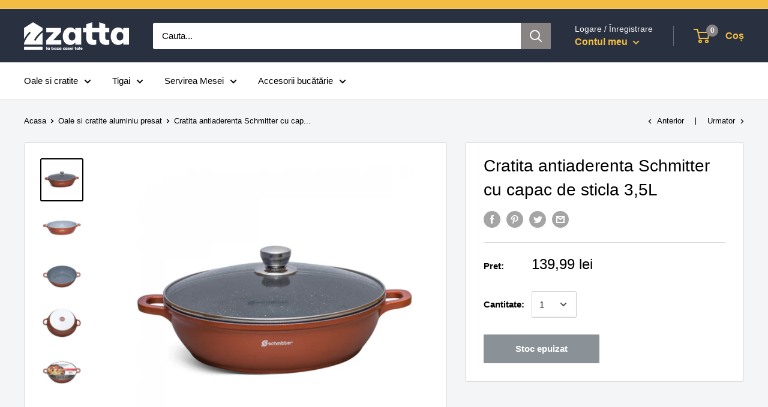

--- FILE ---
content_type: text/html; charset=utf-8
request_url: https://zatta.ro/collections/oale-aluminiu-presat/products/cratita-antiaderenta-schmitter-cu-capac-de-sticla-3-5l
body_size: 43299
content:
<!doctype html>

<html class="no-js" lang="ro-RO">
  <head>
    <meta name="p:domain_verify" content="b21fa320e7f05877b7c87765049be254"/>
    <meta name="google-site-verification" content="iQbK8kAcWUL3s1kkP7HZzqU5yBBE9WyPzyHtoBdaODw" />
    <meta name="facebook-domain-verification" content="okwd99oec6j49j5sd16rk893ei16zr" />
<script src="//zatta.ro/cdn/shop/t/2/assets/jquery.3.4.0.ets.js?v=26117515727588073361591101627" type="text/javascript"></script>

<script async src="https://www.googletagmanager.com/gtag/js?id=UA-166081224-1"></script>
    
    <meta charset="utf-8"> 
    <meta http-equiv="X-UA-Compatible" content="IE=edge,chrome=1">
    <meta name="viewport" content="width=device-width, initial-scale=1.0, height=device-height, minimum-scale=1.0, maximum-scale=1.0">
    <meta name="theme-color" content="#000000">
    <meta name="google-site-verification" content="NDwrZ8CKUBM5jUWCUFnAN3tg0XCBRUAPvXl1qN2WRkw" /><title>Cratita antiaderenta Schmitter cu capac de sticla 3,5L &ndash; Zatta
</title><meta name="description" content="Cratita antiaderenta Schmitter cu capac de sticla 3,5L Cratiță cu capac din sticlă termorezistentă, este prevăzut cu orificiu pentru evacuarea aerului care permite eliminarea presiunii rezultate în urma procesului de fierbere. Cratița are mânere de aluminiu ce permit utilizarea la cuptor. Caracteristici: Material: alum"><link rel="canonical" href="https://zatta.ro/products/cratita-antiaderenta-schmitter-cu-capac-de-sticla-3-5l"><link rel="shortcut icon" href="//zatta.ro/cdn/shop/files/icon-zatta_96x.png?v=1637440729" type="image/png"><link rel="preload" as="style" href="//zatta.ro/cdn/shop/t/2/assets/theme.scss.css?v=21580399031590717141759503407">

    <meta property="og:type" content="product">
  <meta property="og:title" content="Cratita antiaderenta Schmitter cu capac de sticla 3,5L"><meta property="og:image" content="http://zatta.ro/cdn/shop/products/Cratita-antiaderenta-Schmitter_1024x.png?v=1639467180">
    <meta property="og:image:secure_url" content="https://zatta.ro/cdn/shop/products/Cratita-antiaderenta-Schmitter_1024x.png?v=1639467180"><meta property="og:image" content="http://zatta.ro/cdn/shop/products/DSC_0015_500x_5bdedbfe-fce7-4ecf-af7b-86b6e93f2715_1024x.png?v=1639467180">
    <meta property="og:image:secure_url" content="https://zatta.ro/cdn/shop/products/DSC_0015_500x_5bdedbfe-fce7-4ecf-af7b-86b6e93f2715_1024x.png?v=1639467180"><meta property="og:image" content="http://zatta.ro/cdn/shop/products/DSC_0011_500x_5f284811-1120-4891-b983-c809e2d1cfc7_1024x.png?v=1639467180">
    <meta property="og:image:secure_url" content="https://zatta.ro/cdn/shop/products/DSC_0011_500x_5f284811-1120-4891-b983-c809e2d1cfc7_1024x.png?v=1639467180"><meta property="product:price:amount" content="139,99">
  <meta property="product:price:currency" content="RON"><meta property="og:description" content="Cratita antiaderenta Schmitter cu capac de sticla 3,5L Cratiță cu capac din sticlă termorezistentă, este prevăzut cu orificiu pentru evacuarea aerului care permite eliminarea presiunii rezultate în urma procesului de fierbere. Cratița are mânere de aluminiu ce permit utilizarea la cuptor. Caracteristici: Material: alum"><meta property="og:url" content="https://zatta.ro/products/cratita-antiaderenta-schmitter-cu-capac-de-sticla-3-5l">
<meta property="og:site_name" content="Zatta"><meta name="twitter:card" content="summary"><meta name="twitter:title" content="Cratita antiaderenta Schmitter cu capac de sticla 3,5L">
  <meta name="twitter:description" content="Cratita antiaderenta Schmitter cu capac de sticla 3,5L
Cratiță cu capac din sticlă termorezistentă, este prevăzut cu orificiu pentru evacuarea aerului care permite eliminarea presiunii rezultate în urma procesului de fierbere. Cratița are mânere de aluminiu ce permit utilizarea la cuptor.
Caracteristici:

Material: aluminiu turnat;

Acoperire: 3 straturi de marmură ceramică, antiaderent, fără PFOA;

Rezistent la zgârieturi și temperaturi ridicate;
Vopsea rezistentă la caldură;

Potrivit pentru surse de caldură pe bază de gaz și electric;
Capacitate: 3,5l;

Diametru: 28cm; 
Înălțime: 7,5cm;
">
  <meta name="twitter:image" content="https://zatta.ro/cdn/shop/products/Cratita-antiaderenta-Schmitter_600x600_crop_center.png?v=1639467180">
<link rel="preconnect" href="//fonts.shopifycdn.com">
    <link rel="dns-prefetch" href="//productreviews.shopifycdn.com">
    <link rel="dns-prefetch" href="//maps.googleapis.com">
    <link rel="dns-prefetch" href="//maps.gstatic.com">

  
	<script>
		!function (w, d, t) {
		  w.TiktokAnalyticsObject=t;var ttq=w[t]=w[t]||[];ttq.methods=["page","track","identify","instances","debug","on","off","once","ready","alias","group","enableCookie","disableCookie"],ttq.setAndDefer=function(t,e){t[e]=function(){t.push([e].concat(Array.prototype.slice.call(arguments,0)))}};for(var i=0;i<ttq.methods.length;i++)ttq.setAndDefer(ttq,ttq.methods[i]);ttq.instance=function(t){for(var e=ttq._i[t]||[],n=0;n<ttq.methods.length;n++
)ttq.setAndDefer(e,ttq.methods[n]);return e},ttq.load=function(e,n){var i="https://analytics.tiktok.com/i18n/pixel/events.js";ttq._i=ttq._i||{},ttq._i[e]=[],ttq._i[e]._u=i,ttq._t=ttq._t||{},ttq._t[e]=+new Date,ttq._o=ttq._o||{},ttq._o[e]=n||{};n=document.createElement("script");n.type="text/javascript",n.async=!0,n.src=i+"?sdkid="+e+"&lib="+t;e=document.getElementsByTagName("script")[0];e.parentNode.insertBefore(n,e)};
		
		  ttq.load('CDMJG3JC77UDCMKMA6F0');
		  ttq.page();
		}(window, document, 'ttq');
	</script>
	
  
    <script>window.performance && window.performance.mark && window.performance.mark('shopify.content_for_header.start');</script><meta name="google-site-verification" content="BL_nNgcoCJiW0pL-l83K-s3uZ2V-5QawtntnZ9cTk1g">
<meta name="google-site-verification" content="Vqlz5sEdGFs86Hma2HggW2BStmuKFpKkWHAy3QlF0fU">
<meta name="google-site-verification" content="kun513-WzQ8lUcDXTauhsLIUwQNuK30N-gjMPHFadR0">
<meta id="shopify-digital-wallet" name="shopify-digital-wallet" content="/40220033177/digital_wallets/dialog">
<link rel="alternate" type="application/json+oembed" href="https://zatta.ro/products/cratita-antiaderenta-schmitter-cu-capac-de-sticla-3-5l.oembed">
<script async="async" src="/checkouts/internal/preloads.js?locale=ro-RO"></script>
<script id="shopify-features" type="application/json">{"accessToken":"693b30606f60953871562279ff7bfe70","betas":["rich-media-storefront-analytics"],"domain":"zatta.ro","predictiveSearch":true,"shopId":40220033177,"locale":"ro"}</script>
<script>var Shopify = Shopify || {};
Shopify.shop = "www-zatta-ro.myshopify.com";
Shopify.locale = "ro-RO";
Shopify.currency = {"active":"RON","rate":"1.0"};
Shopify.country = "RO";
Shopify.theme = {"name":"Zatta Romania - Updated - Dec 2022","id":100674470041,"schema_name":"Warehouse","schema_version":"1.8.2","theme_store_id":null,"role":"main"};
Shopify.theme.handle = "null";
Shopify.theme.style = {"id":null,"handle":null};
Shopify.cdnHost = "zatta.ro/cdn";
Shopify.routes = Shopify.routes || {};
Shopify.routes.root = "/";</script>
<script type="module">!function(o){(o.Shopify=o.Shopify||{}).modules=!0}(window);</script>
<script>!function(o){function n(){var o=[];function n(){o.push(Array.prototype.slice.apply(arguments))}return n.q=o,n}var t=o.Shopify=o.Shopify||{};t.loadFeatures=n(),t.autoloadFeatures=n()}(window);</script>
<script id="shop-js-analytics" type="application/json">{"pageType":"product"}</script>
<script defer="defer" async type="module" src="//zatta.ro/cdn/shopifycloud/shop-js/modules/v2/client.init-shop-cart-sync_BrMiuKTl.ro-RO.esm.js"></script>
<script defer="defer" async type="module" src="//zatta.ro/cdn/shopifycloud/shop-js/modules/v2/chunk.common_Du-6Yuvl.esm.js"></script>
<script defer="defer" async type="module" src="//zatta.ro/cdn/shopifycloud/shop-js/modules/v2/chunk.modal_D8avCJSe.esm.js"></script>
<script type="module">
  await import("//zatta.ro/cdn/shopifycloud/shop-js/modules/v2/client.init-shop-cart-sync_BrMiuKTl.ro-RO.esm.js");
await import("//zatta.ro/cdn/shopifycloud/shop-js/modules/v2/chunk.common_Du-6Yuvl.esm.js");
await import("//zatta.ro/cdn/shopifycloud/shop-js/modules/v2/chunk.modal_D8avCJSe.esm.js");

  window.Shopify.SignInWithShop?.initShopCartSync?.({"fedCMEnabled":true,"windoidEnabled":true});

</script>
<script>(function() {
  var isLoaded = false;
  function asyncLoad() {
    if (isLoaded) return;
    isLoaded = true;
    var urls = ["https:\/\/formbuilder.hulkapps.com\/skeletopapp.js?shop=www-zatta-ro.myshopify.com","https:\/\/cdn.hextom.com\/js\/eventpromotionbar.js?shop=www-zatta-ro.myshopify.com"];
    for (var i = 0; i < urls.length; i++) {
      var s = document.createElement('script');
      s.type = 'text/javascript';
      s.async = true;
      s.src = urls[i];
      var x = document.getElementsByTagName('script')[0];
      x.parentNode.insertBefore(s, x);
    }
  };
  if(window.attachEvent) {
    window.attachEvent('onload', asyncLoad);
  } else {
    window.addEventListener('load', asyncLoad, false);
  }
})();</script>
<script id="__st">var __st={"a":40220033177,"offset":7200,"reqid":"0e3fb336-4746-443e-9fef-ba8fba2e55ca-1769445213","pageurl":"zatta.ro\/collections\/oale-aluminiu-presat\/products\/cratita-antiaderenta-schmitter-cu-capac-de-sticla-3-5l","u":"c53a8981442b","p":"product","rtyp":"product","rid":7137152008345};</script>
<script>window.ShopifyPaypalV4VisibilityTracking = true;</script>
<script id="captcha-bootstrap">!function(){'use strict';const t='contact',e='account',n='new_comment',o=[[t,t],['blogs',n],['comments',n],[t,'customer']],c=[[e,'customer_login'],[e,'guest_login'],[e,'recover_customer_password'],[e,'create_customer']],r=t=>t.map((([t,e])=>`form[action*='/${t}']:not([data-nocaptcha='true']) input[name='form_type'][value='${e}']`)).join(','),a=t=>()=>t?[...document.querySelectorAll(t)].map((t=>t.form)):[];function s(){const t=[...o],e=r(t);return a(e)}const i='password',u='form_key',d=['recaptcha-v3-token','g-recaptcha-response','h-captcha-response',i],f=()=>{try{return window.sessionStorage}catch{return}},m='__shopify_v',_=t=>t.elements[u];function p(t,e,n=!1){try{const o=window.sessionStorage,c=JSON.parse(o.getItem(e)),{data:r}=function(t){const{data:e,action:n}=t;return t[m]||n?{data:e,action:n}:{data:t,action:n}}(c);for(const[e,n]of Object.entries(r))t.elements[e]&&(t.elements[e].value=n);n&&o.removeItem(e)}catch(o){console.error('form repopulation failed',{error:o})}}const l='form_type',E='cptcha';function T(t){t.dataset[E]=!0}const w=window,h=w.document,L='Shopify',v='ce_forms',y='captcha';let A=!1;((t,e)=>{const n=(g='f06e6c50-85a8-45c8-87d0-21a2b65856fe',I='https://cdn.shopify.com/shopifycloud/storefront-forms-hcaptcha/ce_storefront_forms_captcha_hcaptcha.v1.5.2.iife.js',D={infoText:'Protejat prin hCaptcha',privacyText:'Confidențialitate',termsText:'Condiții'},(t,e,n)=>{const o=w[L][v],c=o.bindForm;if(c)return c(t,g,e,D).then(n);var r;o.q.push([[t,g,e,D],n]),r=I,A||(h.body.append(Object.assign(h.createElement('script'),{id:'captcha-provider',async:!0,src:r})),A=!0)});var g,I,D;w[L]=w[L]||{},w[L][v]=w[L][v]||{},w[L][v].q=[],w[L][y]=w[L][y]||{},w[L][y].protect=function(t,e){n(t,void 0,e),T(t)},Object.freeze(w[L][y]),function(t,e,n,w,h,L){const[v,y,A,g]=function(t,e,n){const i=e?o:[],u=t?c:[],d=[...i,...u],f=r(d),m=r(i),_=r(d.filter((([t,e])=>n.includes(e))));return[a(f),a(m),a(_),s()]}(w,h,L),I=t=>{const e=t.target;return e instanceof HTMLFormElement?e:e&&e.form},D=t=>v().includes(t);t.addEventListener('submit',(t=>{const e=I(t);if(!e)return;const n=D(e)&&!e.dataset.hcaptchaBound&&!e.dataset.recaptchaBound,o=_(e),c=g().includes(e)&&(!o||!o.value);(n||c)&&t.preventDefault(),c&&!n&&(function(t){try{if(!f())return;!function(t){const e=f();if(!e)return;const n=_(t);if(!n)return;const o=n.value;o&&e.removeItem(o)}(t);const e=Array.from(Array(32),(()=>Math.random().toString(36)[2])).join('');!function(t,e){_(t)||t.append(Object.assign(document.createElement('input'),{type:'hidden',name:u})),t.elements[u].value=e}(t,e),function(t,e){const n=f();if(!n)return;const o=[...t.querySelectorAll(`input[type='${i}']`)].map((({name:t})=>t)),c=[...d,...o],r={};for(const[a,s]of new FormData(t).entries())c.includes(a)||(r[a]=s);n.setItem(e,JSON.stringify({[m]:1,action:t.action,data:r}))}(t,e)}catch(e){console.error('failed to persist form',e)}}(e),e.submit())}));const S=(t,e)=>{t&&!t.dataset[E]&&(n(t,e.some((e=>e===t))),T(t))};for(const o of['focusin','change'])t.addEventListener(o,(t=>{const e=I(t);D(e)&&S(e,y())}));const B=e.get('form_key'),M=e.get(l),P=B&&M;t.addEventListener('DOMContentLoaded',(()=>{const t=y();if(P)for(const e of t)e.elements[l].value===M&&p(e,B);[...new Set([...A(),...v().filter((t=>'true'===t.dataset.shopifyCaptcha))])].forEach((e=>S(e,t)))}))}(h,new URLSearchParams(w.location.search),n,t,e,['guest_login'])})(!0,!0)}();</script>
<script integrity="sha256-4kQ18oKyAcykRKYeNunJcIwy7WH5gtpwJnB7kiuLZ1E=" data-source-attribution="shopify.loadfeatures" defer="defer" src="//zatta.ro/cdn/shopifycloud/storefront/assets/storefront/load_feature-a0a9edcb.js" crossorigin="anonymous"></script>
<script data-source-attribution="shopify.dynamic_checkout.dynamic.init">var Shopify=Shopify||{};Shopify.PaymentButton=Shopify.PaymentButton||{isStorefrontPortableWallets:!0,init:function(){window.Shopify.PaymentButton.init=function(){};var t=document.createElement("script");t.src="https://zatta.ro/cdn/shopifycloud/portable-wallets/latest/portable-wallets.ro.js",t.type="module",document.head.appendChild(t)}};
</script>
<script data-source-attribution="shopify.dynamic_checkout.buyer_consent">
  function portableWalletsHideBuyerConsent(e){var t=document.getElementById("shopify-buyer-consent"),n=document.getElementById("shopify-subscription-policy-button");t&&n&&(t.classList.add("hidden"),t.setAttribute("aria-hidden","true"),n.removeEventListener("click",e))}function portableWalletsShowBuyerConsent(e){var t=document.getElementById("shopify-buyer-consent"),n=document.getElementById("shopify-subscription-policy-button");t&&n&&(t.classList.remove("hidden"),t.removeAttribute("aria-hidden"),n.addEventListener("click",e))}window.Shopify?.PaymentButton&&(window.Shopify.PaymentButton.hideBuyerConsent=portableWalletsHideBuyerConsent,window.Shopify.PaymentButton.showBuyerConsent=portableWalletsShowBuyerConsent);
</script>
<script>
  function portableWalletsCleanup(e){e&&e.src&&console.error("Failed to load portable wallets script "+e.src);var t=document.querySelectorAll("shopify-accelerated-checkout .shopify-payment-button__skeleton, shopify-accelerated-checkout-cart .wallet-cart-button__skeleton"),e=document.getElementById("shopify-buyer-consent");for(let e=0;e<t.length;e++)t[e].remove();e&&e.remove()}function portableWalletsNotLoadedAsModule(e){e instanceof ErrorEvent&&"string"==typeof e.message&&e.message.includes("import.meta")&&"string"==typeof e.filename&&e.filename.includes("portable-wallets")&&(window.removeEventListener("error",portableWalletsNotLoadedAsModule),window.Shopify.PaymentButton.failedToLoad=e,"loading"===document.readyState?document.addEventListener("DOMContentLoaded",window.Shopify.PaymentButton.init):window.Shopify.PaymentButton.init())}window.addEventListener("error",portableWalletsNotLoadedAsModule);
</script>

<script type="module" src="https://zatta.ro/cdn/shopifycloud/portable-wallets/latest/portable-wallets.ro.js" onError="portableWalletsCleanup(this)" crossorigin="anonymous"></script>
<script nomodule>
  document.addEventListener("DOMContentLoaded", portableWalletsCleanup);
</script>

<script id='scb4127' type='text/javascript' async='' src='https://zatta.ro/cdn/shopifycloud/privacy-banner/storefront-banner.js'></script><link id="shopify-accelerated-checkout-styles" rel="stylesheet" media="screen" href="https://zatta.ro/cdn/shopifycloud/portable-wallets/latest/accelerated-checkout-backwards-compat.css" crossorigin="anonymous">
<style id="shopify-accelerated-checkout-cart">
        #shopify-buyer-consent {
  margin-top: 1em;
  display: inline-block;
  width: 100%;
}

#shopify-buyer-consent.hidden {
  display: none;
}

#shopify-subscription-policy-button {
  background: none;
  border: none;
  padding: 0;
  text-decoration: underline;
  font-size: inherit;
  cursor: pointer;
}

#shopify-subscription-policy-button::before {
  box-shadow: none;
}

      </style>

<script>window.performance && window.performance.mark && window.performance.mark('shopify.content_for_header.end');</script>

    
  <script type="application/ld+json">
  {
    "@context": "http://schema.org",
    "@type": "Product",
    "offers": [{
          "@type": "Offer",
          "name": "Default Title",
          "availability":"https://schema.org/OutOfStock",
          "price": 139.99,
          "priceCurrency": "RON",
          "priceValidUntil": "2026-02-05","sku": "312.28.TC","url": "/collections/oale-aluminiu-presat/products/cratita-antiaderenta-schmitter-cu-capac-de-sticla-3-5l/products/cratita-antiaderenta-schmitter-cu-capac-de-sticla-3-5l?variant=41291278778521"
        }
],
    "brand": {
      "name": "Emailul SA"
    },
    "name": "Cratita antiaderenta Schmitter cu capac de sticla 3,5L",
    "description": "Cratita antiaderenta Schmitter cu capac de sticla 3,5L\nCratiță cu capac din sticlă termorezistentă, este prevăzut cu orificiu pentru evacuarea aerului care permite eliminarea presiunii rezultate în urma procesului de fierbere. Cratița are mânere de aluminiu ce permit utilizarea la cuptor.\nCaracteristici:\n\nMaterial: aluminiu turnat;\n\nAcoperire: 3 straturi de marmură ceramică, antiaderent, fără PFOA;\n\nRezistent la zgârieturi și temperaturi ridicate;\nVopsea rezistentă la caldură;\n\nPotrivit pentru surse de caldură pe bază de gaz și electric;\nCapacitate: 3,5l;\n\nDiametru: 28cm; \nÎnălțime: 7,5cm;\n",
    "category": "Oala aluminiu presat",
    "url": "/collections/oale-aluminiu-presat/products/cratita-antiaderenta-schmitter-cu-capac-de-sticla-3-5l/products/cratita-antiaderenta-schmitter-cu-capac-de-sticla-3-5l",
    "sku": "312.28.TC",
    "image": {
      "@type": "ImageObject",
      "url": "https://zatta.ro/cdn/shop/products/Cratita-antiaderenta-Schmitter_1024x.png?v=1639467180",
      "image": "https://zatta.ro/cdn/shop/products/Cratita-antiaderenta-Schmitter_1024x.png?v=1639467180",
      "name": "Cratita antiaderenta Schmitter cu capac de sticla 3,5L",
      "width": "1024",
      "height": "1024"
    }
  }
  </script>



  <script type="application/ld+json">
  {
    "@context": "http://schema.org",
    "@type": "BreadcrumbList",
  "itemListElement": [{
      "@type": "ListItem",
      "position": 1,
      "name": "Acasa",
      "item": "https://zatta.ro"
    },{
          "@type": "ListItem",
          "position": 2,
          "name": "Oale si cratite aluminiu presat",
          "item": "https://zatta.ro/collections/oale-aluminiu-presat"
        }, {
          "@type": "ListItem",
          "position": 3,
          "name": "Cratita antiaderenta Schmitter cu capac de sticla 3,5L",
          "item": "https://zatta.ro/collections/oale-aluminiu-presat/products/cratita-antiaderenta-schmitter-cu-capac-de-sticla-3-5l"
        }]
  }
  </script>


    <script>
      // This allows to expose several variables to the global scope, to be used in scripts
      window.theme = {
        pageType: "product",
        cartCount: 0,
        moneyFormat: "{{amount_with_comma_separator}} lei",
        moneyWithCurrencyFormat: "{{amount_with_comma_separator}} lei RON",
        showDiscount: false,
        discountMode: "saving",
        searchMode: "product,article",
        cartType: "drawer"
      };

      window.routes = {
        rootUrl: "\/",
        cartUrl: "\/cart",
        cartAddUrl: "\/cart\/add",
        cartChangeUrl: "\/cart\/change",
        searchUrl: "\/search",
        productRecommendationsUrl: "\/recommendations\/products"
      };

      window.languages = {
        collectionOnSaleLabel: "Redus de BLACK FRIDAY",
        productFormUnavailable: "Indisponibil",
        productFormAddToCart: "Adauga in cos",
        productFormSoldOut: "Stoc epuizat",
        shippingEstimatorNoResults: "Nu s-a găsit nicio livrare pentru adresa dvs.\n\n",
        shippingEstimatorOneResult: "Există o rată de expediere pentru adresa dvs.:",
        shippingEstimatorMultipleResults: "Există {{count}} rate de expediere pentru adresa dvs.:",
        shippingEstimatorErrors: "Există câteva erori:"
      };

      window.lazySizesConfig = {
        loadHidden: false,
        hFac: 0.8,
        expFactor: 3,
        customMedia: {
          '--phone': '(max-width: 640px)',
          '--tablet': '(min-width: 641px) and (max-width: 1023px)',
          '--lap': '(min-width: 1024px)'
        }
      };

      document.documentElement.className = document.documentElement.className.replace('no-js', 'js');
    </script>

    <script src="//zatta.ro/cdn/shop/t/2/assets/lazysizes.min.js?v=38423348123636194381591101627" async></script><script src="//polyfill-fastly.net/v3/polyfill.min.js?unknown=polyfill&features=fetch,Element.prototype.closest,Element.prototype.matches,Element.prototype.remove,Element.prototype.classList,Array.prototype.includes,Array.prototype.fill,String.prototype.includes,String.prototype.padStart,Object.assign,CustomEvent,Intl,URL,DOMTokenList,IntersectionObserver,IntersectionObserverEntry" defer></script>
    <script src="//zatta.ro/cdn/shop/t/2/assets/libs.min.js?v=141095812039519903031591101627" defer></script>
    <script src="//zatta.ro/cdn/shop/t/2/assets/theme.min.js?v=33148095092120961371591101631" defer></script>
    <script src="//zatta.ro/cdn/shop/t/2/assets/custom.js?v=90373254691674712701591101622" defer></script>

    <link rel="stylesheet" href="//zatta.ro/cdn/shop/t/2/assets/theme.scss.css?v=21580399031590717141759503407">

    <script>
      (function () {
        window.onpageshow = function() {
          // We force re-freshing the cart content onpageshow, as most browsers will serve a cache copy when hitting the
          // back button, which cause staled data
          document.documentElement.dispatchEvent(new CustomEvent('cart:refresh', {
            bubbles: true
          }));
        };
      })();
    </script>
  <!-- "snippets/sca-quick-view-init.liquid" was not rendered, the associated app was uninstalled -->
   <link href="//zatta.ro/cdn/shop/t/2/assets/scm-product-label.css?v=48058496397791814391591101630" rel="stylesheet" type="text/css" media="all" />


<script>
if ((typeof SECOMAPP) == 'undefined') {
    var SECOMAPP = {};
}
if ((typeof SECOMAPP.pl) == 'undefined') {
    SECOMAPP.pl = {};
}








SECOMAPP.page = 'product';
SECOMAPP.pl.product = {
    id: 7137152008345,
    published_at: "2021-10-05 11:08:02 +0300",
    price: 13999, 
    compare_at_price: 13999,  
    tags: ["Brand_Schmitter","Bucatarie","Capacitate_1-4 L","Culoare_Orange","Material_Aluminiu turnat","Oalecratite","Tip produs_Cratita","Tip_Cu capac"], 
    variants: [  {
        id: 41291278778521,
        price: 13999 ,
        compare_at_price: 13999  ,
        inventory_quantity: 0  ,
        inventory_management: 'shopify'  ,
        weight: 1200  ,
        sku: '312.28.TC'  } 
        
    ],
    collections: [  202982195353,  278293282969,  202982359193,  296085258393,  297273262233,  297942876313,  291836395673,  296084242585,  ]
};
</script>



    
         <script src="//zatta.ro/cdn/shop/t/2/assets/scm-product-label.js?v=72122479519346997191591101644" type="text/javascript"></script>
    

    <script src="https://kit.fontawesome.com/f7cf0a6419.js"></script>
<link rel="stylesheet" href="//zatta.ro/cdn/shop/t/2/assets/ets_megamenu.css?v=38421650178292304991591101623" />
<script id="etsMMNavigator">
  var ETS_MM_MONEY_FORMAT = "{{amount_with_comma_separator}} lei";
  var ETS_MM_LINK_LIST = [{id: "main-menu", title: "Meniu", items: ["/collections/bucatarie-servire","/collections/decoratiuni","/collections/lenjerii-de-pat-1","/collections/electrocasnice","/collections/fashion",]},{id: "footer", title: "Informatii utile", items: ["/pages/despre-noi","/pages/cum-comand","/pages/politica-de-retur","/pages/termeni-si-conditii","/pages/contacteaza-ne",]},{id: "345089278105-child-b59daac190282adb1bd6219170df2f87-legacy-haine", title: "Haine", items: ["/collections/rochii","/collections/salopete","/collections/seturi","/collections/costume","/collections/compleu",]},{id: "345387434137-child-8dfcd8cc0da5d63e65b3ed5b1f65ea0d-legacy-bucatarie", title: "Bucatarie", items: ["/collections/oale-si-cratite","/collections/ibrice-si-ceainice","/collections/tigai","/collections/tavi-copt","/collections/cutite-si-seturi-de-cutite","/collections/cutii-de-paine-1","/collections/ustensile-gatit","/collections/termosuri-si-cani-termos","/collections/accesorii-bucatarie","/collections/accesorii-si-piese-diverse","/collections/set-condimente","/collections/menaj","/collections/chiuvete-bucatarie",]},{id: "345405030553-child-33d5194bdd7a9bdeb865e56b066c3c83-legacy-electrocasnice", title: "Electrocasnice", items: ["/collections/blendere-tocatoare","/collections/storcatoare","/collections/sandwich-maker","/collections/fierbatoare-si-cani-electrice","/collections/aparate-accesorii-ingrijire-personala","/collections/fiare-statii-aparate-de-calcat-cu-abur",]},{id: "brand-uri-disponibile", title: "Brand-uri disponibile", items: ["/collections/abc","/collections/ajax","/collections/always","/collections/aquafresh","/collections/biocarpet","/collections/blend-a-med","/collections/bonux","/collections/calgon","/collections/cif","/collections/cilit-bang","/collections/clear","/collections/coccolino","/collections/colgate","/collections/dalin","/collections/dero","/collections/discreet","/collections/domestos","/collections/duru","/collections/edenberg","/collections/elseve","/collections/fa","/collections/fairy","/collections/farmec","/collections/garnier","/collections/gillette","/collections/head-shoulders","/collections/johnsons-baby","/collections/kenex","/collections/lenor","/collections/listerine","/collections/loncolor","/collections/londa","/collections/mennen-speed-stick","/collections/mr-muscle","/collections/mr-proper","/collections/nivea","/collections/nufar","/collections/ob","/collections/omo","/collections/palette","/collections/protex","/collections/palmolive","/collections/pantene","/collections/parodontax","/collections/persil","/collections/perwoll","/collections/pronto","/collections/pufies","/collections/pur","/collections/rexona","/collections/rivex","/collections/sano","/collections/savex","/collections/schwarzkopf","/collections/semana","/collections/seni","/collections/sensodyne","/collections/silan","/collections/syoss","/collections/taft","/collections/tide","/collections/triumf","/collections/vanish","/collections/wash-go","/collections/wella","/collections/zewa","/collections/zilan","/collections/adler",]},{id: "345737396377-child-f3a99f419289f7a5880cc5d4e68b66a3-legacy-vesela-pentru-masa-si-tacamuri", title: "Vesela pentru masa si tacamuri", items: ["/collections/vesela","/collections/supiere","/collections/cani-si-cesti","/collections/pahare","/collections/tacamuri-si-seturi","/collections/tavi-decorative-si-servire",]},{id: "mega-menu", title: "Mega Menu", items: ["/collections/bucatarie-servire","/collections/servirea-mesei",]},{id: "448387580057-child-de7c504cae40a707c7e889e26a13ed0e-legacy-bucatarie", title: "Bucatarie", items: ["/collections/vase-pentru-gatit","/collections/tigai","/collections/ibrice-si-ceainice","/collections/cutite-si-tacamuri","/collections/depozitare-si-organizare","/collections/pachete-promotionale-oale-si-cratite",]},{id: "448387743897-child-123a7d80960d7f072d32236ff36aee14-legacy-vase-pentru-gatit", title: "Vase pentru gatit", items: ["/collections/oale-aluminiu-presat","/collections/oale-inox","/collections/oale-email","/collections/vase-de-gatit-la-aburi","/collections/oale-sub-presiune",]},{id: "448388137113-child-cafa9bd613864abdf90a9e552411eb67-legacy-tigai", title: "Tigai", items: ["/collections/tigai-universale","/collections/tigai-grill","/collections/tigai-wok","/collections/tigai-pentru-clatite-1","/collections/tigai-duble",]},{id: "448388333721-child-ae20648929ff59819c37ab887682d640-legacy-ibrice-si-ceainice", title: "Ibrice si ceainice", items: ["/collections/ceainice-inox","/collections/ceainice-email","/collections/ibrice",]},{id: "448388464793-child-7c855e7520814b38bc1b737de6af7255-legacy-cutite-si-tacamuri", title: "Cutite si tacamuri", items: ["/collections/cutite-si-seturi","/collections/tacamuri-si-seturi-1",]},{id: "448388628633-child-cc05b7f9f17dd02b67bec9ec002b13ed-legacy-depozitare-si-organizare", title: "Depozitare si organizare", items: ["/collections/cutii-de-paine","/collections/scurgator-vase","/collections/recipiente","/collections/termosuri-si-cani-termos","/collections/accesorii-diverse",]},{id: "448388858009-child-5c544a44906597eec5f6925de0478cc5-legacy-servirea-mesei", title: "Servirea Mesei", items: ["/collections/seturi-de-farfurii","/collections/farfurii","/collections/supiere-1","/collections/cutite-si-tacamuri","/collections/cani-si-cesti-1","/collections/pahare-1","/collections/boluri","/collections/tavi-si-platouri",]},{id: "448388989081-child-5b52971b896eb1881781938b87c0c56c-legacy-cutite-si-tacamuri", title: "Cutite si tacamuri", items: ["/collections/cutite-si-seturi","/collections/tacamuri-si-seturi-1",]},{id: "menu-2", title: "Zatta Romania 1.0", items: ["/collections/vase-pentru-gatit","/collections/tigai","/collections/servirea-mesei","/collections/cutite-si-tacamuri","/collections/ibrice-si-ceainice","/collections/accesorii-de-bucatarie","/collections/pachete-promotionale-oale-si-cratite",]},{id: "448390594713-child-eb03d3767fb41dc4b6a800419acc020e-legacy-vase-pentru-gatit", title: "Vase pentru gatit", items: ["/collections/oale-aluminiu-presat","/collections/oale-inox","/collections/vase-de-gatit-la-aburi","/collections/oale-sub-presiune","/collections/oale-email","/collections/cratite-pentru-cuptor","/collections/tavi-de-copt","/collections/vase-pentru-cuptor-1",]},{id: "448390922393-child-f2ce72b68f01174d66483da118d2c4a9-legacy-tigai", title: "Tigai", items: ["/collections/tigai-universale","/collections/tigai-grill","/collections/tigai-wok","/collections/tigai-pentru-clatite-1","/collections/tigai-duble",]},{id: "448391151769-child-c9542dbe3b8a3e09ea5405ece300a790-legacy-ibrice-si-ceainice", title: "Ibrice si ceainice", items: ["/collections/ceainice-inox","/collections/ceainice-email","/collections/ibrice",]},{id: "448391282841-child-1b04e0883bc1fc789bbc8bcd2523f5c1-legacy-cutite-si-tacamuri", title: "Cutite si tacamuri", items: ["/collections/cutite-si-seturi","/collections/tacamuri-si-seturi-1",]},{id: "448391643289-child-f9b410fc67d37c711779cbe277bceccd-legacy-servirea-mesei", title: "Servirea Mesei", items: ["/collections/seturi-de-farfurii","/collections/farfurii","/collections/supiere-1","/collections/boluri","/collections/tavi-si-platouri","/collections/cani-si-cesti-1","/collections/pahare-1",]},{id: "vase-pentru-gatit", title: "Vase pentru gatit", items: ["/collections/vase-pentru-gatit",]},{id: "448448528537-child-794f3c144022b2a04d2684cd4806838a-legacy-vase-pentru-gatit", title: "Vase pentru gatit", items: ["/collections/oale-aluminiu-presat","/collections/oale-inox","/collections/cratite-pentru-cuptor","/collections/tavi-de-copt","/collections/vase-de-gatit-la-aburi","/collections/oale-email","/collections/vase-pentru-cuptor-1","/collections/oale-sub-presiune",]},{id: "tigai", title: "Tigai", items: ["/collections/tigai",]},{id: "448450298009-child-b352b6ccb869988f6b27550d384381e9-legacy-tigai", title: "Tigai", items: ["/collections/tigai-universale","/collections/tigai-grill","/collections/tigai-pentru-clatite-1","/collections/tigai-wok","/collections/tigai-duble",]},{id: "ibrice-si-ceainice", title: "Ibrice si ceainice", items: ["/collections/ibrice-si-ceainice",]},{id: "448450494617-child-9ebbfc1f0c2e4f12888dbc9ab9eb1a77-legacy-ibrice-si-ceainice", title: "Ibrice si ceainice", items: ["/collections/ceainice-inox","/collections/ceainice-email","/collections/ibrice",]},{id: "cutite-si-tacamuri", title: "Cutite si tacamuri", items: ["/collections/cutite-si-tacamuri",]},{id: "448450625689-child-85437e108b7a2767a12d4ae416327996-legacy-cutite-si-tacamuri", title: "Cutite si tacamuri", items: ["/collections/cutite-si-seturi","/collections/tacamuri-si-seturi-1",]},{id: "depozitare-si-organizare", title: "Depozitare si organizare", items: ["/collections/depozitare-si-organizare",]},{id: "448642252953-child-a5c64bfe19b2636ae3489f4835947aca-legacy-depozitare-si-organizare", title: "Depozitare si organizare", items: ["/collections/cutii-de-paine","/collections/scurgator-vase","/collections/recipiente","/collections/termosuri-si-cani-termos","/collections/accesorii-diverse",]},{id: "servirea-mesei", title: "Servirea mesei", items: ["/collections/servirea-mesei",]},{id: "448642711705-child-f283b177248eca09d7d927ace3238624-legacy-servirea-mesei", title: "Servirea Mesei", items: ["/collections/seturi-de-farfurii","/collections/farfurii","/collections/supiere-1","/collections/boluri","/collections/tavi-si-platouri","/collections/cani-si-cesti-1","/collections/pahare-1",]},{id: "accesorii-si-ustensile-bucatarie", title: "Accesorii bucatarie", items: ["/collections/accesorii-de-bucatarie",]},{id: "448657916057-child-616cb01fce8e2bf55208a74b04cc9af7-legacy-accesorii-bucatarie", title: "Accesorii bucatarie", items: ["/collections/ustensile-de-gatit","/collections/blaturi-si-tocatoare","/collections/accesorii-pentru-bucatarie","/collections/cutii-alimente","/collections/ustensile-taiat-tocat-si-curatat",]},{id: "449357611161-child-3f5e5fb0b636e9f9df17b3d44f34da51-legacy-accesorii-bucatarie", title: "Accesorii bucatarie", items: ["/collections/accesorii-de-bucatarie","/collections/depozitare-si-organizare",]},{id: "449357643929-child-5237224e78774dde05077aa0c27a8e48-legacy-accesorii-bucatarie", title: "Accesorii bucatarie", items: ["/collections/ustensile-de-gatit","/collections/blaturi-si-tocatoare","/collections/accesorii-pentru-bucatarie","/collections/cutii-alimente","/collections/ustensile-taiat-tocat-si-curatat",]},{id: "448391381145-child-c0ea12d9ece45c7488f0d40cce07b6b3-legacy-depozitare-si-organizare", title: "Depozitare si organizare", items: ["/collections/cutii-de-paine","/collections/scurgator-vase","/collections/recipiente","/collections/termosuri-si-cani-termos","/collections/accesorii-diverse",]},{id: "pentru-gatit", title: "Meniu principal", items: ["/collections/pentru-gatit","/collections/tigai","/collections/servirea-mesei","/collections/accesorii-de-bucatarie",]},{id: "449498972313-child-55034397b14e71ddfe2e1e5a17cdd2a5-legacy-oale-si-cratite", title: "Oale si cratite", items: ["/collections/vase-pentru-gatit","/collections/oale-aluminiu-presat","/collections/oale-inox","/collections/cratite-pentru-cuptor","/collections/tavi-de-copt","/collections/vase-pentru-cuptor-1","/collections/vase-de-gatit-la-aburi","/collections/oale-email","/collections/oale-sub-presiune",]},{id: "449500709017-child-663eeb74ebf3642cbf5cea6a5a94105f-legacy-servirea-mesei", title: "Servirea Mesei", items: ["/collections/vesela","/collections/cutite-si-tacamuri","/collections/servire-bauturi",]},{id: "449500741785-child-5fc9feae377647365d67ccbfc1067e58-legacy-vesela", title: "Vesela", items: ["/collections/vesela","/collections/seturi-de-farfurii","/collections/supiere-1","/collections/boluri","/collections/tavi-si-platouri",]},{id: "449500938393-child-0b588bdbfbea08508d5311338314f150-legacy-cutite-si-tacamuri", title: "Cutite si tacamuri", items: ["/collections/cutite-si-tacamuri","/collections/cutite-si-seturi","/collections/tacamuri-si-seturi-1",]},{id: "449501036697-child-066f985a302fab11a950912da76c0f2f-legacy-servire-bauturi", title: "Servire bauturi", items: ["/collections/servire-bauturi","/collections/ibrice-si-ceainice","/collections/cani-si-cesti-1","/collections/pahare-1","/collections/termosuri-si-cani-termos",]},{id: "449501167769-child-8d4e862f043adb9bbe73b652feacdbd1-legacy-accesorii-bucatarie", title: "Accesorii bucătărie", items: ["/collections/aparate-de-cafea","/collections/ustensile-de-gatit","/collections/blaturi-si-tocatoare","/collections/accesorii-pentru-bucatarie","/collections/ustensile-taiat-tocat-si-curatat","/collections/cutii-de-paine","/collections/cutii-alimente","/collections/scurgator-vase","/collections/recipiente","/collections/accesorii-diverse",]},{id: "meniu", title: "MENIU", items: ["/collections/pentru-gatit","/collections/servirea-mesei","/collections/accesorii-de-bucatarie","/collections/electrocasnice-pentru-bucatarie","/collections/casa-gradina-bricolaj","/collections/ingrijire-personala","/collections/fashion",]},{id: "449503232153-child-a01d150bcc733251d5004ccd3356e453-legacy-vase-pentru-gatit", title: "Vase pentru gatit", items: ["/collections/oale-aluminiu-presat","/collections/oale-inox","/collections/oale-email","/collections/oale-sub-presiune","/collections/cratite-pentru-cuptor","/collections/tavi-de-copt","/collections/vase-pentru-cuptor-1","/collections/vase-de-gatit-la-aburi",]},{id: "449503527065-child-b59c3dc0d0ed9b19e0e2dd5ff3fa648c-legacy-servirea-mesei", title: "Servirea Mesei", items: ["/collections/tigai-universale","/collections/tigai-grill","/collections/tigai-wok","/collections/tigai-pentru-clatite-1","/collections/tigai-duble",]},{id: "449503723673-child-8c6b1972802dc259688ea5d070c95282-legacy-accesorii-bucatarie", title: "Accesorii bucatarie", items: ["/collections/seturi-de-farfurii","/collections/farfurii","/collections/supiere-1","/collections/boluri","/collections/tavi-si-platouri",]},{id: "449503920281-child-e644e420739663ac623faf1e1df22720-legacy-electrocasnice-pentru-bucatarie", title: "Electrocasnice pentru bucatarie", items: ["/collections/cutite-si-seturi","/collections/tacamuri-si-seturi-1",]},{id: "449504018585-child-26fb4aea20809cff31204cf1706eb0a1-legacy-casa-gradina-bricolaj", title: "Casa, Gradina & Bricolaj", items: ["/collections/ibrice-si-ceainice","/collections/cani-si-cesti-1","/collections/pahare-1","/collections/termosuri-si-cani-termos",]},{id: "449504182425-child-2a947b06ddd8de77fa28f0325d255f37-legacy-ingrijire-personala", title: "Ingrijire personala", items: ["/collections/ustensile-de-gatit","/collections/blaturi-si-tocatoare","/collections/ustensile-taiat-tocat-si-curatat","/collections/accesorii-pentru-bucatarie",]},{id: "449504346265-child-2ea9ed28a3464c34daef58303527366f-legacy-haine", title: "Haine", items: ["/collections/cutii-de-paine","/collections/cutii-alimente","/collections/scurgator-vase","/collections/recipiente","/collections/accesorii-diverse",]},{id: "customer-account-main-menu", title: "Customer account main menu", items: ["/","https://shopify.com/40220033177/account/orders?locale=ro-RO&region_country=RO",]},{id: "449499299993-child-33302f7e0b013e75596e30c82d8a5645-legacy-tigai", title: "Tigai", items: ["/collections/tigai","/collections/tigai-universale","/collections/tigai-grill","/collections/tigai-wok","/collections/tigai-pentru-clatite-1","/collections/tigai-duble",]},];
</script>

<script src="//zatta.ro/cdn/shop/t/2/assets/ets_megamenu_config.js?v=109958066260236210941591101624" type="text/javascript"></script>
<script src="//zatta.ro/cdn/shop/t/2/assets/ets_megamenu.js?v=130063412530395019951591101623" type="text/javascript"></script>

    

  <link href="https://monorail-edge.shopifysvc.com" rel="dns-prefetch">
<script>(function(){if ("sendBeacon" in navigator && "performance" in window) {try {var session_token_from_headers = performance.getEntriesByType('navigation')[0].serverTiming.find(x => x.name == '_s').description;} catch {var session_token_from_headers = undefined;}var session_cookie_matches = document.cookie.match(/_shopify_s=([^;]*)/);var session_token_from_cookie = session_cookie_matches && session_cookie_matches.length === 2 ? session_cookie_matches[1] : "";var session_token = session_token_from_headers || session_token_from_cookie || "";function handle_abandonment_event(e) {var entries = performance.getEntries().filter(function(entry) {return /monorail-edge.shopifysvc.com/.test(entry.name);});if (!window.abandonment_tracked && entries.length === 0) {window.abandonment_tracked = true;var currentMs = Date.now();var navigation_start = performance.timing.navigationStart;var payload = {shop_id: 40220033177,url: window.location.href,navigation_start,duration: currentMs - navigation_start,session_token,page_type: "product"};window.navigator.sendBeacon("https://monorail-edge.shopifysvc.com/v1/produce", JSON.stringify({schema_id: "online_store_buyer_site_abandonment/1.1",payload: payload,metadata: {event_created_at_ms: currentMs,event_sent_at_ms: currentMs}}));}}window.addEventListener('pagehide', handle_abandonment_event);}}());</script>
<script id="web-pixels-manager-setup">(function e(e,d,r,n,o){if(void 0===o&&(o={}),!Boolean(null===(a=null===(i=window.Shopify)||void 0===i?void 0:i.analytics)||void 0===a?void 0:a.replayQueue)){var i,a;window.Shopify=window.Shopify||{};var t=window.Shopify;t.analytics=t.analytics||{};var s=t.analytics;s.replayQueue=[],s.publish=function(e,d,r){return s.replayQueue.push([e,d,r]),!0};try{self.performance.mark("wpm:start")}catch(e){}var l=function(){var e={modern:/Edge?\/(1{2}[4-9]|1[2-9]\d|[2-9]\d{2}|\d{4,})\.\d+(\.\d+|)|Firefox\/(1{2}[4-9]|1[2-9]\d|[2-9]\d{2}|\d{4,})\.\d+(\.\d+|)|Chrom(ium|e)\/(9{2}|\d{3,})\.\d+(\.\d+|)|(Maci|X1{2}).+ Version\/(15\.\d+|(1[6-9]|[2-9]\d|\d{3,})\.\d+)([,.]\d+|)( \(\w+\)|)( Mobile\/\w+|) Safari\/|Chrome.+OPR\/(9{2}|\d{3,})\.\d+\.\d+|(CPU[ +]OS|iPhone[ +]OS|CPU[ +]iPhone|CPU IPhone OS|CPU iPad OS)[ +]+(15[._]\d+|(1[6-9]|[2-9]\d|\d{3,})[._]\d+)([._]\d+|)|Android:?[ /-](13[3-9]|1[4-9]\d|[2-9]\d{2}|\d{4,})(\.\d+|)(\.\d+|)|Android.+Firefox\/(13[5-9]|1[4-9]\d|[2-9]\d{2}|\d{4,})\.\d+(\.\d+|)|Android.+Chrom(ium|e)\/(13[3-9]|1[4-9]\d|[2-9]\d{2}|\d{4,})\.\d+(\.\d+|)|SamsungBrowser\/([2-9]\d|\d{3,})\.\d+/,legacy:/Edge?\/(1[6-9]|[2-9]\d|\d{3,})\.\d+(\.\d+|)|Firefox\/(5[4-9]|[6-9]\d|\d{3,})\.\d+(\.\d+|)|Chrom(ium|e)\/(5[1-9]|[6-9]\d|\d{3,})\.\d+(\.\d+|)([\d.]+$|.*Safari\/(?![\d.]+ Edge\/[\d.]+$))|(Maci|X1{2}).+ Version\/(10\.\d+|(1[1-9]|[2-9]\d|\d{3,})\.\d+)([,.]\d+|)( \(\w+\)|)( Mobile\/\w+|) Safari\/|Chrome.+OPR\/(3[89]|[4-9]\d|\d{3,})\.\d+\.\d+|(CPU[ +]OS|iPhone[ +]OS|CPU[ +]iPhone|CPU IPhone OS|CPU iPad OS)[ +]+(10[._]\d+|(1[1-9]|[2-9]\d|\d{3,})[._]\d+)([._]\d+|)|Android:?[ /-](13[3-9]|1[4-9]\d|[2-9]\d{2}|\d{4,})(\.\d+|)(\.\d+|)|Mobile Safari.+OPR\/([89]\d|\d{3,})\.\d+\.\d+|Android.+Firefox\/(13[5-9]|1[4-9]\d|[2-9]\d{2}|\d{4,})\.\d+(\.\d+|)|Android.+Chrom(ium|e)\/(13[3-9]|1[4-9]\d|[2-9]\d{2}|\d{4,})\.\d+(\.\d+|)|Android.+(UC? ?Browser|UCWEB|U3)[ /]?(15\.([5-9]|\d{2,})|(1[6-9]|[2-9]\d|\d{3,})\.\d+)\.\d+|SamsungBrowser\/(5\.\d+|([6-9]|\d{2,})\.\d+)|Android.+MQ{2}Browser\/(14(\.(9|\d{2,})|)|(1[5-9]|[2-9]\d|\d{3,})(\.\d+|))(\.\d+|)|K[Aa][Ii]OS\/(3\.\d+|([4-9]|\d{2,})\.\d+)(\.\d+|)/},d=e.modern,r=e.legacy,n=navigator.userAgent;return n.match(d)?"modern":n.match(r)?"legacy":"unknown"}(),u="modern"===l?"modern":"legacy",c=(null!=n?n:{modern:"",legacy:""})[u],f=function(e){return[e.baseUrl,"/wpm","/b",e.hashVersion,"modern"===e.buildTarget?"m":"l",".js"].join("")}({baseUrl:d,hashVersion:r,buildTarget:u}),m=function(e){var d=e.version,r=e.bundleTarget,n=e.surface,o=e.pageUrl,i=e.monorailEndpoint;return{emit:function(e){var a=e.status,t=e.errorMsg,s=(new Date).getTime(),l=JSON.stringify({metadata:{event_sent_at_ms:s},events:[{schema_id:"web_pixels_manager_load/3.1",payload:{version:d,bundle_target:r,page_url:o,status:a,surface:n,error_msg:t},metadata:{event_created_at_ms:s}}]});if(!i)return console&&console.warn&&console.warn("[Web Pixels Manager] No Monorail endpoint provided, skipping logging."),!1;try{return self.navigator.sendBeacon.bind(self.navigator)(i,l)}catch(e){}var u=new XMLHttpRequest;try{return u.open("POST",i,!0),u.setRequestHeader("Content-Type","text/plain"),u.send(l),!0}catch(e){return console&&console.warn&&console.warn("[Web Pixels Manager] Got an unhandled error while logging to Monorail."),!1}}}}({version:r,bundleTarget:l,surface:e.surface,pageUrl:self.location.href,monorailEndpoint:e.monorailEndpoint});try{o.browserTarget=l,function(e){var d=e.src,r=e.async,n=void 0===r||r,o=e.onload,i=e.onerror,a=e.sri,t=e.scriptDataAttributes,s=void 0===t?{}:t,l=document.createElement("script"),u=document.querySelector("head"),c=document.querySelector("body");if(l.async=n,l.src=d,a&&(l.integrity=a,l.crossOrigin="anonymous"),s)for(var f in s)if(Object.prototype.hasOwnProperty.call(s,f))try{l.dataset[f]=s[f]}catch(e){}if(o&&l.addEventListener("load",o),i&&l.addEventListener("error",i),u)u.appendChild(l);else{if(!c)throw new Error("Did not find a head or body element to append the script");c.appendChild(l)}}({src:f,async:!0,onload:function(){if(!function(){var e,d;return Boolean(null===(d=null===(e=window.Shopify)||void 0===e?void 0:e.analytics)||void 0===d?void 0:d.initialized)}()){var d=window.webPixelsManager.init(e)||void 0;if(d){var r=window.Shopify.analytics;r.replayQueue.forEach((function(e){var r=e[0],n=e[1],o=e[2];d.publishCustomEvent(r,n,o)})),r.replayQueue=[],r.publish=d.publishCustomEvent,r.visitor=d.visitor,r.initialized=!0}}},onerror:function(){return m.emit({status:"failed",errorMsg:"".concat(f," has failed to load")})},sri:function(e){var d=/^sha384-[A-Za-z0-9+/=]+$/;return"string"==typeof e&&d.test(e)}(c)?c:"",scriptDataAttributes:o}),m.emit({status:"loading"})}catch(e){m.emit({status:"failed",errorMsg:(null==e?void 0:e.message)||"Unknown error"})}}})({shopId: 40220033177,storefrontBaseUrl: "https://zatta.ro",extensionsBaseUrl: "https://extensions.shopifycdn.com/cdn/shopifycloud/web-pixels-manager",monorailEndpoint: "https://monorail-edge.shopifysvc.com/unstable/produce_batch",surface: "storefront-renderer",enabledBetaFlags: ["2dca8a86"],webPixelsConfigList: [{"id":"2637824323","configuration":"{\"order_info\":\"https:\\\/\\\/connector.themarketer.com\\\/shopify\\\/order_info\",\"checkout_email\":\"0\"}","eventPayloadVersion":"v1","runtimeContext":"STRICT","scriptVersion":"9bbc2409b52b2d70d2c2f64907630ecd","type":"APP","apiClientId":41972105217,"privacyPurposes":["ANALYTICS","MARKETING","SALE_OF_DATA"],"dataSharingAdjustments":{"protectedCustomerApprovalScopes":["read_customer_address","read_customer_email","read_customer_name","read_customer_personal_data","read_customer_phone"]}},{"id":"980418883","configuration":"{\"config\":\"{\\\"pixel_id\\\":\\\"G-CJB23MK42L\\\",\\\"target_country\\\":\\\"RO\\\",\\\"gtag_events\\\":[{\\\"type\\\":\\\"begin_checkout\\\",\\\"action_label\\\":[\\\"G-CJB23MK42L\\\",\\\"AW-11027325996\\\/3kXjCMr3h4sYEKzInoop\\\"]},{\\\"type\\\":\\\"search\\\",\\\"action_label\\\":[\\\"G-CJB23MK42L\\\",\\\"AW-11027325996\\\/MZlGCM33h4sYEKzInoop\\\"]},{\\\"type\\\":\\\"view_item\\\",\\\"action_label\\\":[\\\"G-CJB23MK42L\\\",\\\"AW-11027325996\\\/Lp4sCMT3h4sYEKzInoop\\\",\\\"MC-S8BLRVMFQZ\\\"]},{\\\"type\\\":\\\"purchase\\\",\\\"action_label\\\":[\\\"G-CJB23MK42L\\\",\\\"AW-11027325996\\\/3XbiCMH3h4sYEKzInoop\\\",\\\"MC-S8BLRVMFQZ\\\"]},{\\\"type\\\":\\\"page_view\\\",\\\"action_label\\\":[\\\"G-CJB23MK42L\\\",\\\"AW-11027325996\\\/_rm7CL73h4sYEKzInoop\\\",\\\"MC-S8BLRVMFQZ\\\"]},{\\\"type\\\":\\\"add_payment_info\\\",\\\"action_label\\\":[\\\"G-CJB23MK42L\\\",\\\"AW-11027325996\\\/WQvNCND3h4sYEKzInoop\\\"]},{\\\"type\\\":\\\"add_to_cart\\\",\\\"action_label\\\":[\\\"G-CJB23MK42L\\\",\\\"AW-11027325996\\\/qUo4CMf3h4sYEKzInoop\\\"]}],\\\"enable_monitoring_mode\\\":false}\"}","eventPayloadVersion":"v1","runtimeContext":"OPEN","scriptVersion":"b2a88bafab3e21179ed38636efcd8a93","type":"APP","apiClientId":1780363,"privacyPurposes":[],"dataSharingAdjustments":{"protectedCustomerApprovalScopes":["read_customer_address","read_customer_email","read_customer_name","read_customer_personal_data","read_customer_phone"]}},{"id":"394133827","configuration":"{\"pixel_id\":\"583196629295203\",\"pixel_type\":\"facebook_pixel\",\"metaapp_system_user_token\":\"-\"}","eventPayloadVersion":"v1","runtimeContext":"OPEN","scriptVersion":"ca16bc87fe92b6042fbaa3acc2fbdaa6","type":"APP","apiClientId":2329312,"privacyPurposes":["ANALYTICS","MARKETING","SALE_OF_DATA"],"dataSharingAdjustments":{"protectedCustomerApprovalScopes":["read_customer_address","read_customer_email","read_customer_name","read_customer_personal_data","read_customer_phone"]}},{"id":"shopify-app-pixel","configuration":"{}","eventPayloadVersion":"v1","runtimeContext":"STRICT","scriptVersion":"0450","apiClientId":"shopify-pixel","type":"APP","privacyPurposes":["ANALYTICS","MARKETING"]},{"id":"shopify-custom-pixel","eventPayloadVersion":"v1","runtimeContext":"LAX","scriptVersion":"0450","apiClientId":"shopify-pixel","type":"CUSTOM","privacyPurposes":["ANALYTICS","MARKETING"]}],isMerchantRequest: false,initData: {"shop":{"name":"Zatta","paymentSettings":{"currencyCode":"RON"},"myshopifyDomain":"www-zatta-ro.myshopify.com","countryCode":"RO","storefrontUrl":"https:\/\/zatta.ro"},"customer":null,"cart":null,"checkout":null,"productVariants":[{"price":{"amount":139.99,"currencyCode":"RON"},"product":{"title":"Cratita antiaderenta Schmitter cu capac de sticla 3,5L","vendor":"Emailul SA","id":"7137152008345","untranslatedTitle":"Cratita antiaderenta Schmitter cu capac de sticla 3,5L","url":"\/products\/cratita-antiaderenta-schmitter-cu-capac-de-sticla-3-5l","type":"Oala aluminiu presat"},"id":"41291278778521","image":{"src":"\/\/zatta.ro\/cdn\/shop\/products\/Cratita-antiaderenta-Schmitter.png?v=1639467180"},"sku":"312.28.TC","title":"Default Title","untranslatedTitle":"Default Title"}],"purchasingCompany":null},},"https://zatta.ro/cdn","fcfee988w5aeb613cpc8e4bc33m6693e112",{"modern":"","legacy":""},{"shopId":"40220033177","storefrontBaseUrl":"https:\/\/zatta.ro","extensionBaseUrl":"https:\/\/extensions.shopifycdn.com\/cdn\/shopifycloud\/web-pixels-manager","surface":"storefront-renderer","enabledBetaFlags":"[\"2dca8a86\"]","isMerchantRequest":"false","hashVersion":"fcfee988w5aeb613cpc8e4bc33m6693e112","publish":"custom","events":"[[\"page_viewed\",{}],[\"product_viewed\",{\"productVariant\":{\"price\":{\"amount\":139.99,\"currencyCode\":\"RON\"},\"product\":{\"title\":\"Cratita antiaderenta Schmitter cu capac de sticla 3,5L\",\"vendor\":\"Emailul SA\",\"id\":\"7137152008345\",\"untranslatedTitle\":\"Cratita antiaderenta Schmitter cu capac de sticla 3,5L\",\"url\":\"\/products\/cratita-antiaderenta-schmitter-cu-capac-de-sticla-3-5l\",\"type\":\"Oala aluminiu presat\"},\"id\":\"41291278778521\",\"image\":{\"src\":\"\/\/zatta.ro\/cdn\/shop\/products\/Cratita-antiaderenta-Schmitter.png?v=1639467180\"},\"sku\":\"312.28.TC\",\"title\":\"Default Title\",\"untranslatedTitle\":\"Default Title\"}}]]"});</script><script>
  window.ShopifyAnalytics = window.ShopifyAnalytics || {};
  window.ShopifyAnalytics.meta = window.ShopifyAnalytics.meta || {};
  window.ShopifyAnalytics.meta.currency = 'RON';
  var meta = {"product":{"id":7137152008345,"gid":"gid:\/\/shopify\/Product\/7137152008345","vendor":"Emailul SA","type":"Oala aluminiu presat","handle":"cratita-antiaderenta-schmitter-cu-capac-de-sticla-3-5l","variants":[{"id":41291278778521,"price":13999,"name":"Cratita antiaderenta Schmitter cu capac de sticla 3,5L","public_title":null,"sku":"312.28.TC"}],"remote":false},"page":{"pageType":"product","resourceType":"product","resourceId":7137152008345,"requestId":"0e3fb336-4746-443e-9fef-ba8fba2e55ca-1769445213"}};
  for (var attr in meta) {
    window.ShopifyAnalytics.meta[attr] = meta[attr];
  }
</script>
<script class="analytics">
  (function () {
    var customDocumentWrite = function(content) {
      var jquery = null;

      if (window.jQuery) {
        jquery = window.jQuery;
      } else if (window.Checkout && window.Checkout.$) {
        jquery = window.Checkout.$;
      }

      if (jquery) {
        jquery('body').append(content);
      }
    };

    var hasLoggedConversion = function(token) {
      if (token) {
        return document.cookie.indexOf('loggedConversion=' + token) !== -1;
      }
      return false;
    }

    var setCookieIfConversion = function(token) {
      if (token) {
        var twoMonthsFromNow = new Date(Date.now());
        twoMonthsFromNow.setMonth(twoMonthsFromNow.getMonth() + 2);

        document.cookie = 'loggedConversion=' + token + '; expires=' + twoMonthsFromNow;
      }
    }

    var trekkie = window.ShopifyAnalytics.lib = window.trekkie = window.trekkie || [];
    if (trekkie.integrations) {
      return;
    }
    trekkie.methods = [
      'identify',
      'page',
      'ready',
      'track',
      'trackForm',
      'trackLink'
    ];
    trekkie.factory = function(method) {
      return function() {
        var args = Array.prototype.slice.call(arguments);
        args.unshift(method);
        trekkie.push(args);
        return trekkie;
      };
    };
    for (var i = 0; i < trekkie.methods.length; i++) {
      var key = trekkie.methods[i];
      trekkie[key] = trekkie.factory(key);
    }
    trekkie.load = function(config) {
      trekkie.config = config || {};
      trekkie.config.initialDocumentCookie = document.cookie;
      var first = document.getElementsByTagName('script')[0];
      var script = document.createElement('script');
      script.type = 'text/javascript';
      script.onerror = function(e) {
        var scriptFallback = document.createElement('script');
        scriptFallback.type = 'text/javascript';
        scriptFallback.onerror = function(error) {
                var Monorail = {
      produce: function produce(monorailDomain, schemaId, payload) {
        var currentMs = new Date().getTime();
        var event = {
          schema_id: schemaId,
          payload: payload,
          metadata: {
            event_created_at_ms: currentMs,
            event_sent_at_ms: currentMs
          }
        };
        return Monorail.sendRequest("https://" + monorailDomain + "/v1/produce", JSON.stringify(event));
      },
      sendRequest: function sendRequest(endpointUrl, payload) {
        // Try the sendBeacon API
        if (window && window.navigator && typeof window.navigator.sendBeacon === 'function' && typeof window.Blob === 'function' && !Monorail.isIos12()) {
          var blobData = new window.Blob([payload], {
            type: 'text/plain'
          });

          if (window.navigator.sendBeacon(endpointUrl, blobData)) {
            return true;
          } // sendBeacon was not successful

        } // XHR beacon

        var xhr = new XMLHttpRequest();

        try {
          xhr.open('POST', endpointUrl);
          xhr.setRequestHeader('Content-Type', 'text/plain');
          xhr.send(payload);
        } catch (e) {
          console.log(e);
        }

        return false;
      },
      isIos12: function isIos12() {
        return window.navigator.userAgent.lastIndexOf('iPhone; CPU iPhone OS 12_') !== -1 || window.navigator.userAgent.lastIndexOf('iPad; CPU OS 12_') !== -1;
      }
    };
    Monorail.produce('monorail-edge.shopifysvc.com',
      'trekkie_storefront_load_errors/1.1',
      {shop_id: 40220033177,
      theme_id: 100674470041,
      app_name: "storefront",
      context_url: window.location.href,
      source_url: "//zatta.ro/cdn/s/trekkie.storefront.8d95595f799fbf7e1d32231b9a28fd43b70c67d3.min.js"});

        };
        scriptFallback.async = true;
        scriptFallback.src = '//zatta.ro/cdn/s/trekkie.storefront.8d95595f799fbf7e1d32231b9a28fd43b70c67d3.min.js';
        first.parentNode.insertBefore(scriptFallback, first);
      };
      script.async = true;
      script.src = '//zatta.ro/cdn/s/trekkie.storefront.8d95595f799fbf7e1d32231b9a28fd43b70c67d3.min.js';
      first.parentNode.insertBefore(script, first);
    };
    trekkie.load(
      {"Trekkie":{"appName":"storefront","development":false,"defaultAttributes":{"shopId":40220033177,"isMerchantRequest":null,"themeId":100674470041,"themeCityHash":"13843005050128545007","contentLanguage":"ro-RO","currency":"RON","eventMetadataId":"6c114e7e-a124-451d-8ebf-f0239b68b81e"},"isServerSideCookieWritingEnabled":true,"monorailRegion":"shop_domain","enabledBetaFlags":["65f19447"]},"Session Attribution":{},"S2S":{"facebookCapiEnabled":true,"source":"trekkie-storefront-renderer","apiClientId":580111}}
    );

    var loaded = false;
    trekkie.ready(function() {
      if (loaded) return;
      loaded = true;

      window.ShopifyAnalytics.lib = window.trekkie;

      var originalDocumentWrite = document.write;
      document.write = customDocumentWrite;
      try { window.ShopifyAnalytics.merchantGoogleAnalytics.call(this); } catch(error) {};
      document.write = originalDocumentWrite;

      window.ShopifyAnalytics.lib.page(null,{"pageType":"product","resourceType":"product","resourceId":7137152008345,"requestId":"0e3fb336-4746-443e-9fef-ba8fba2e55ca-1769445213","shopifyEmitted":true});

      var match = window.location.pathname.match(/checkouts\/(.+)\/(thank_you|post_purchase)/)
      var token = match? match[1]: undefined;
      if (!hasLoggedConversion(token)) {
        setCookieIfConversion(token);
        window.ShopifyAnalytics.lib.track("Viewed Product",{"currency":"RON","variantId":41291278778521,"productId":7137152008345,"productGid":"gid:\/\/shopify\/Product\/7137152008345","name":"Cratita antiaderenta Schmitter cu capac de sticla 3,5L","price":"139.99","sku":"312.28.TC","brand":"Emailul SA","variant":null,"category":"Oala aluminiu presat","nonInteraction":true,"remote":false},undefined,undefined,{"shopifyEmitted":true});
      window.ShopifyAnalytics.lib.track("monorail:\/\/trekkie_storefront_viewed_product\/1.1",{"currency":"RON","variantId":41291278778521,"productId":7137152008345,"productGid":"gid:\/\/shopify\/Product\/7137152008345","name":"Cratita antiaderenta Schmitter cu capac de sticla 3,5L","price":"139.99","sku":"312.28.TC","brand":"Emailul SA","variant":null,"category":"Oala aluminiu presat","nonInteraction":true,"remote":false,"referer":"https:\/\/zatta.ro\/collections\/oale-aluminiu-presat\/products\/cratita-antiaderenta-schmitter-cu-capac-de-sticla-3-5l"});
      }
    });


        var eventsListenerScript = document.createElement('script');
        eventsListenerScript.async = true;
        eventsListenerScript.src = "//zatta.ro/cdn/shopifycloud/storefront/assets/shop_events_listener-3da45d37.js";
        document.getElementsByTagName('head')[0].appendChild(eventsListenerScript);

})();</script>
  <script>
  if (!window.ga || (window.ga && typeof window.ga !== 'function')) {
    window.ga = function ga() {
      (window.ga.q = window.ga.q || []).push(arguments);
      if (window.Shopify && window.Shopify.analytics && typeof window.Shopify.analytics.publish === 'function') {
        window.Shopify.analytics.publish("ga_stub_called", {}, {sendTo: "google_osp_migration"});
      }
      console.error("Shopify's Google Analytics stub called with:", Array.from(arguments), "\nSee https://help.shopify.com/manual/promoting-marketing/pixels/pixel-migration#google for more information.");
    };
    if (window.Shopify && window.Shopify.analytics && typeof window.Shopify.analytics.publish === 'function') {
      window.Shopify.analytics.publish("ga_stub_initialized", {}, {sendTo: "google_osp_migration"});
    }
  }
</script>
<script
  defer
  src="https://zatta.ro/cdn/shopifycloud/perf-kit/shopify-perf-kit-3.0.4.min.js"
  data-application="storefront-renderer"
  data-shop-id="40220033177"
  data-render-region="gcp-us-east1"
  data-page-type="product"
  data-theme-instance-id="100674470041"
  data-theme-name="Warehouse"
  data-theme-version="1.8.2"
  data-monorail-region="shop_domain"
  data-resource-timing-sampling-rate="10"
  data-shs="true"
  data-shs-beacon="true"
  data-shs-export-with-fetch="true"
  data-shs-logs-sample-rate="1"
  data-shs-beacon-endpoint="https://zatta.ro/api/collect"
></script>
 <body class="warehouse--v1  template-product" data-instant-intensity="viewport">
<!-- XO-InsertCode -->



<!-- End: XO-InsertCode Body-->



<div class="ets_mm_height_sticky
 disable_sticky_mobile
"></div>
<div class="ets_megamenu_frame ets_mm_container_sticky  ets_mm_hidden
             disable_sticky_mobile
    ">

  <div 
    class="ets_mm_container_width "
    style="    list-style: none;
    margin: 0 auto; 
              width: 1170px
    ">
      <div class="ybc-menu-toggle ybc-menu-btn closed">
          <span class="ybc-menu-button-toggle_icon"><i class="icon-bar"></i><i class="icon-bar"></i><i class="icon-bar"></i></span>
          Menu
      </div>
    <ul
    class="mm_menus_ul ets_mm_megamenu layout_layout1 
    effect_hover_default
                     sticky_enabled
                   disable_sticky_mobile
                             show_icon_in_mobile
                  transition_floating
    "
           data-bggray=&quot;bg_gray&quot;
    >
        <li class="close_menu">
            <div class="pull-left">
                <span class="mm_menus_back">
                    <i class="icon-bar"></i>
                    <i class="icon-bar"></i>
                    <i class="icon-bar"></i>
                </span>
                Menu
            </div>
            <div class="pull-right">
                <span class="mm_menus_back_icon"></span>
                Back
            </div>
        </li>

      <!-- start insert code -->
                              <li
        class="mm_menus_li mm_sub_align_full
                              "
        style="">

          <a href="/"
            style=""
            target="_blank">
            <span class="mm_menu_content_title">
                              <i class="fa fa-home"></i>
                            Home
              <span class="mm_arrow"></span>
                      </span>
          </a>
          
                      <ul class="mm_columns_ul" style="
                                      width: 100%;
                        ">
              <!-- column and block -->
                          </ul>
                  </li>
        <!-- end insert code -->
    </ul>

      </div>
</div>
<style type="text/css">
        
  
       .ets_mm_block p,.ets_mm_block, .ets_mm_block *{
        font-size: 16px;
    }

    .transition_floating .close_menu,
    .transition_full_screen .close_menu{
        background-color: rgba(0, 0, 0, 1); /* Menu bar background on mobile */
    }
    .ets_mm_megamenu.mm_menus_ul .close_menu{
        color: rgba(255, 255, 255, 1); /* Menu bar color on mobile  */
    }
    .close_menu .icon-bar{
        background: rgba(255, 255, 255, 1); /* Menu bar color on mobile  */
    }
    .mm_menus_back_icon{
        border-left-color: rgba(255, 255, 255, 1); /* Menu bar color on mobile  */
        border-top-color: rgba(255, 255, 255, 1); /* Menu bar color on mobile  */
    }
    .ets_mm_block h4.submenu_title{
        font-size: 16px; /* Title submenu font size  */
    }
    .ets_mm_block p,.ets_mm_block, .ets_mm_block *,
    .mm_tab_name.mm_tab_toggle a{
        font-size: 16px; /* General text font size  */
    }
    .mm_tab_name.mm_tab_toggle, .mm_tab_name.mm_tab_toggle >a{
        color: rgba(65, 65, 65, 1); /* Sub-menu text color */
    }
    .mm_menus_li > a{
        font-size: 16px;
    }

    @media(min-width: 768px){
        /*layout*/

        .layout_layout1.ets_mm_megamenu,
        .ets_mm_container_sticky.scroll_heading{
            background: linear-gradient(#FFFFFF, #F2F2F2) repeat scroll 0 0 rgba(0, 0, 0, 0);
            background: -webkit-linear-gradient(#FFFFFF, #F2F2F2) repeat scroll 0 0 rgba(0, 0, 0, 0);
            background: -o-linear-gradient(#FFFFFF, #F2F2F2) repeat scroll 0 0 rgba(0, 0, 0, 0);
        }
        .layout_layout1.ets_mm_megamenu,
        .ets_mm_container_sticky.scroll_heading{
            background: ;
            outline: none;
        }
        .layout_layout3 .mm_tab_li_content{
            background: ;

        }
        .layout_layout3 .mm_tabs_li.open.mm_tabs_has_content .mm_tab_li_content .mm_tab_name::before{
            border-right-color: rgba(255, 255, 255, 1);
        }
        .layout_layout4 .ets_mm_megamenu_content {
            border-bottom-color: rgba(255, 255, 255, 1);
        }
        .layout_layout3:not(.ybc_vertical_menu) .mm_menus_li:hover > a,
        .ets_mm_megamenu.layout_layout3.ybc_vertical_menu:hover,
        .layout_layout3 .mm_tabs_li.open .mm_columns_contents_ul,
        .layout_layout5:not(.ybc_vertical_menu) .mm_menus_li:hover > a,
        .ets_mm_megamenu.layout_layout5.ybc_vertical_menu:hover,
        .layout_layout3 .mm_tabs_li.open .mm_tab_li_content {
            background-color: rgba(255, 255, 255, 1);

        }
        .ets_mm_megamenu.layout_layout4:not(.ybc_vertical_menu) .mm_menus_ul{
            background: l4_color1;
        }
        .ets_mm_megamenu.layout_layout5:not(.ybc_vertical_menu) .mm_menus_ul{
            background: l5_color1;
        }

        .layout_layout1:not(.ybc_vertical_menu) .mm_menus_li > a,
        .layout_layout1 .mm_menus_li > a,
        .layout_layout1 .mm_menu_cart svg.icon-cart,
        .layout_layout1 .mm_extra_item svg.icon-search,
        .layout_layout1 .mm_menu_cart .site-header__cart,
        .layout_layout1 .mm_menu_cart .site-header__cart-count,
        .layout_layout1 .ybc-menu-vertical-button{
            color: rgba(72, 72, 72, 1);
        }

        .layout_layout1 .mm_menus_li:hover > a,
        .layout_layout1 .mm_menus_li.active > a
        .layout_layout1:hover .ybc-menu-vertical-button,
        .layout_layout1 .mm_extra_item button[type="submit"]:hover i{
            color: rgba(236, 66, 73, 1);
        }
        .layout_layout1 .mm_menus_li > a:before{
            background-color: rgba(236, 66, 73, 1);
        }
        .layout_layout3:hover .ybc-menu-vertical-button .ybc-menu-button-toggle_icon_default .icon-bar{
            color: rgba(236, 66, 73, 1);
        }
        .layout_layout5:hover .ybc-menu-vertical-button .ybc-menu-button-toggle_icon_default .icon-bar,
        .layout_layout5 .mm_menus_li > a:before{
            background-color: rgba(236, 66, 73, 1);
        }

        .layout_layout1:hover .ybc-menu-vertical-button .ybc-menu-button-toggle_icon_default .icon-bar,
        .ybc-menu-vertical-button.layout_layout1:hover{
            background-color: rgba(236, 66, 73, 1);
        }

        .ets_mm_megamenu.layout_layout1.ybc_vertical_menu:hover,
        .layout_layout1:not(.ybc_vertical_menu) .mm_menus_li:hover > a{
            background: rgba(255, 255, 255, 1);
        }

        .layout_layout4:not(.ybc_vertical_menu) .mm_menus_li:hover > a,
        .layout_layout4:not(.ybc_vertical_menu) .mm_menus_li.active > a,
        .layout_layout4:not(.ybc_vertical_menu) .mm_menus_li:hover > span,
        .layout_layout4:not(.ybc_vertical_menu) .mm_menus_li.active > span,
        .ets_mm_megamenu.layout_layout4.ybc_vertical_menu:hover{
            background: rgba(255, 255, 255, 1);
        }

        .layout_layout1.ets_mm_megamenu .mm_columns_ul,
        .layout_layout1.ybc_vertical_menu .mm_menus_ul{
            background-color: rgba(255, 255, 255, 1);
        }
        .ybc_vertical_menu.layout_layout3 .mm_menus_ul.ets_mn_submenu_full_height .mm_menus_li:hover a::before{
            background-color: rgba(255, 255, 255, 1);
            border-color: rgba(255, 255, 255, 1);
        }
        .ybc_vertical_menu.layout_layout4 .mm_menus_ul .mm_menus_li:hover a::before{
            background-color: rgba(255, 255, 255, 1);
        }
        .ybc_vertical_menu.layout_layout5 .mm_menus_ul .mm_menus_li:hover a::before{
            background-color: rgba(255, 255, 255, 1);
        }
        .layout_layout1 .ets_mm_block_content a,
        .layout_layout1 .ets_mm_block_content p,
        .layout_layout1 .ets_mm_block_content,
        .layout_layout3 .mm_columns_ul *,
        .layout_layout3 .mm_block_type_product span.price-item.price-item--regular,
        .layout_layout3 .mm_block_type_product .product_varians,
        .layout_layout1.ybc_vertical_menu .mm_menus_li > a{
            color: rgba(65, 65, 65, 1);
        }

        .layout_layout1 .mm_columns_ul h1,
        .layout_layout1 .mm_columns_ul h2,
        .layout_layout1 .mm_columns_ul h3,
        .layout_layout1 .mm_columns_ul h4,
        .layout_layout1 .mm_columns_ul h5,
        .layout_layout1 .mm_columns_ul h6,
        .layout_layout1 .mm_columns_ul .ets_mm_block > h1 a,
        .layout_layout1 .mm_columns_ul .ets_mm_block > h2 a,
        .layout_layout1 .mm_columns_ul .ets_mm_block > h3 a,
        .layout_layout1 .mm_columns_ul .ets_mm_block > h4 a,
        .layout_layout1 .mm_columns_ul .ets_mm_block > h5 a,
        .layout_layout1 .mm_columns_ul .ets_mm_block > h6 a,
        .layout_layout1 .mm_columns_ul .h1,
        .layout_layout1 .mm_columns_ul .h2,
        .layout_layout1 .mm_columns_ul .h3,
        .layout_layout1 .mm_columns_ul .h4,
        .layout_layout1 .mm_columns_ul .h5,
        .layout_layout1 .mm_columns_ul .h6{
            color: rgba(65, 65, 65, 1);
        }


        .layout_layout1 .mm_tabs_li.open .mm_tab_toggle_title,
        .layout_layout1 .mm_tabs_li.open .mm_tab_toggle_title a,
        .layout_layout1 .mm_tabs_li:hover .mm_tab_toggle_title,
        .layout_layout1 .mm_tabs_li:hover .mm_tab_toggle_title a,
        .layout_layout1.ybc_vertical_menu .mm_menus_li > a,
        .layout_layout1 li:hover > a,
        .layout_layout1.ybc_vertical_menu .mm_menus_li:hover > a,
        .layout_layout1 .mm_columns_ul .mm_block_type_product .product-title > a:hover,
        .layout_layout1 li > a:hover{
            color: rgba(236, 66, 73, 1);
        }

        .ets_mm_disabled_menu,
        .ets_mm_hidden{
            display:none;
        }
        /*end layout*/
        .layout_layout2:not(.ybc_vertical_menu) .mm_menus_li.active > a,
        .layout_layout2:hover .ybc-menu-vertical-button .ybc-menu-button-toggle_icon_default .icon-bar {
            background-color: rgba(255, 255, 255, 1);
        }


        .layout_layout3 li:hover > a,
        .layout_layout3 li > a:hover,
        .layout_layout3 .mm_tabs_li.open .mm_tab_toggle_title,
        .layout_layout3 .mm_tabs_li.open .mm_tab_toggle_title a,
        .layout_layout3 .mm_tabs_li:hover .mm_tab_toggle_title,
        .layout_layout3 .mm_tabs_li:hover .mm_tab_toggle_title a,
        .layout_layout3.ybc_vertical_menu .mm_menus_li > a,
        .layout_layout3 .has-sub .ets_mm_categories li > a:hover,{
            color: rgba(236, 66, 73, 1);
        }
        .layout_layout4 li:hover > a,
        .layout_layout4 li > a:hover,
        .layout_layout4 .mm_tabs_li.open .mm_tab_toggle_title,
        .layout_layout4 .mm_tabs_li.open .mm_tab_toggle_title a,
        .layout_layout4 .mm_tabs_li:hover .mm_tab_toggle_title,
        .layout_layout4 .mm_tabs_li:hover .mm_tab_toggle_title a,
        .layout_layout4.ybc_vertical_menu .mm_menus_li > a,
        .layout_layout4.ybc_vertical_menu .mm_menus_li:hover > a{
            color: rgba(236, 66, 73, 1);
        }
        .layout_layout5 li:hover > a,
        .layout_layout5 li > a:hover,
        .layout_layout5 .mm_tabs_li.open .mm_tab_toggle_title,
        .layout_layout5 .mm_tabs_li.open .mm_tab_toggle_title a,
        .layout_layout5 .mm_tabs_li:hover .mm_tab_toggle_title,
        .layout_layout5 .mm_tabs_li:hover .mm_tab_toggle_title a,
        .layout_layout5.ybc_vertical_menu .mm_menus_li > a,
        .layout_layout5.ybc_vertical_menu .mm_menus_li:hover > a{
            color: rgba(236, 66, 73, 1);
        }


    }

</style>



<div class="ets_mm_height_sticky
 disable_sticky_mobile
"></div>
<div class="ets_megamenu_frame ets_mm_container_sticky ets_mm_preview_menu ets_mm_hidden
             disable_sticky_mobile
    ">

  <div 
    class="ets_mm_container_width "
    style="    list-style: none;
    margin: 0 auto; 
              width: 1170px
    ">
      <div class="ybc-menu-toggle ybc-menu-btn closed">
          <span class="ybc-menu-button-toggle_icon"><i class="icon-bar"></i><i class="icon-bar"></i><i class="icon-bar"></i></span>
          Menu
      </div>
    <ul
    class="mm_menus_ul ets_mm_megamenu layout_layout1 
    effect_hover_default
                     sticky_enabled
                   disable_sticky_mobile
                             show_icon_in_mobile
                  transition_floating
    "
           data-bggray=&quot;bg_gray&quot;
    >
        <li class="close_menu">
            <div class="pull-left">
                <span class="mm_menus_back">
                    <i class="icon-bar"></i>
                    <i class="icon-bar"></i>
                    <i class="icon-bar"></i>
                </span>
                Menu
            </div>
            <div class="pull-right">
                <span class="mm_menus_back_icon"></span>
                Back
            </div>
        </li>

      <!-- start insert code -->
                              <li
        class="mm_menus_li mm_sub_align_full
       mm_has_sub                         "
        style="">

          <a href="/"
            style=""
            target="_blank">
            <span class="mm_menu_content_title">
                              <i class="fa fa-home"></i>
                            Home
              <span class="mm_arrow"></span>
                      </span>
          </a>
                      <span class="arrow closed"></span>
          
                      <ul class="mm_columns_ul" style="
                                      width: 100%;
                        ">
              <!-- column and block -->
                                              <li class="mm_columns_li column_size_4
     mm_has_sub      mm_breaker">
        <ul class="mm_blocks_ul">
                                                                    <li class="mm_blocks_li">
                        <div class="ets_mm_block mm_block_type_collection">
                                                            <h4 class="submenu_title">
                                                                            <a href="Echipamente de protectie">Echipamente de protectie</a>
                                                                    </h4>
                                                        <div class="ets_mm_block_content">
                                                                    <ul class="ets_mm_categories">
                                                                                                                                    <li><a href="/collections/echipamente-de-protectie">Echipamente de protectie</a>
                                                </li>
                                                                                                                        </ul>
                                                            </div>
                        </div>
                    </li>
                                    </ul>
    </li>
                          </ul>
                  </li>
        <!-- end insert code -->
    </ul>

      </div>
</div>
<style type="text/css">
        
  
       .ets_mm_block p,.ets_mm_block, .ets_mm_block *{
        font-size: 16px;
    }

    .transition_floating .close_menu,
    .transition_full_screen .close_menu{
        background-color: rgba(0, 0, 0, 1); /* Menu bar background on mobile */
    }
    .ets_mm_megamenu.mm_menus_ul .close_menu{
        color: rgba(255, 255, 255, 1); /* Menu bar color on mobile  */
    }
    .close_menu .icon-bar{
        background: rgba(255, 255, 255, 1); /* Menu bar color on mobile  */
    }
    .mm_menus_back_icon{
        border-left-color: rgba(255, 255, 255, 1); /* Menu bar color on mobile  */
        border-top-color: rgba(255, 255, 255, 1); /* Menu bar color on mobile  */
    }
    .ets_mm_block h4.submenu_title{
        font-size: 16px; /* Title submenu font size  */
    }
    .ets_mm_block p,.ets_mm_block, .ets_mm_block *,
    .mm_tab_name.mm_tab_toggle a{
        font-size: 16px; /* General text font size  */
    }
    .mm_tab_name.mm_tab_toggle, .mm_tab_name.mm_tab_toggle >a{
        color: rgba(65, 65, 65, 1); /* Sub-menu text color */
    }
    .mm_menus_li > a{
        font-size: 16px;
    }

    @media(min-width: 768px){
        /*layout*/

        .layout_layout1.ets_mm_megamenu,
        .ets_mm_container_sticky.scroll_heading{
            background: linear-gradient(#FFFFFF, #F2F2F2) repeat scroll 0 0 rgba(0, 0, 0, 0);
            background: -webkit-linear-gradient(#FFFFFF, #F2F2F2) repeat scroll 0 0 rgba(0, 0, 0, 0);
            background: -o-linear-gradient(#FFFFFF, #F2F2F2) repeat scroll 0 0 rgba(0, 0, 0, 0);
        }
        .layout_layout1.ets_mm_megamenu,
        .ets_mm_container_sticky.scroll_heading{
            background: ;
            outline: none;
        }
        .layout_layout3 .mm_tab_li_content{
            background: ;

        }
        .layout_layout3 .mm_tabs_li.open.mm_tabs_has_content .mm_tab_li_content .mm_tab_name::before{
            border-right-color: rgba(255, 255, 255, 1);
        }
        .layout_layout4 .ets_mm_megamenu_content {
            border-bottom-color: rgba(255, 255, 255, 1);
        }
        .layout_layout3:not(.ybc_vertical_menu) .mm_menus_li:hover > a,
        .ets_mm_megamenu.layout_layout3.ybc_vertical_menu:hover,
        .layout_layout3 .mm_tabs_li.open .mm_columns_contents_ul,
        .layout_layout5:not(.ybc_vertical_menu) .mm_menus_li:hover > a,
        .ets_mm_megamenu.layout_layout5.ybc_vertical_menu:hover,
        .layout_layout3 .mm_tabs_li.open .mm_tab_li_content {
            background-color: rgba(255, 255, 255, 1);

        }
        .ets_mm_megamenu.layout_layout4:not(.ybc_vertical_menu) .mm_menus_ul{
            background: l4_color1;
        }
        .ets_mm_megamenu.layout_layout5:not(.ybc_vertical_menu) .mm_menus_ul{
            background: l5_color1;
        }

        .layout_layout1:not(.ybc_vertical_menu) .mm_menus_li > a,
        .layout_layout1 .mm_menus_li > a,
        .layout_layout1 .mm_menu_cart svg.icon-cart,
        .layout_layout1 .mm_extra_item svg.icon-search,
        .layout_layout1 .mm_menu_cart .site-header__cart,
        .layout_layout1 .mm_menu_cart .site-header__cart-count,
        .layout_layout1 .ybc-menu-vertical-button{
            color: rgba(72, 72, 72, 1);
        }

        .layout_layout1 .mm_menus_li:hover > a,
        .layout_layout1 .mm_menus_li.active > a
        .layout_layout1:hover .ybc-menu-vertical-button,
        .layout_layout1 .mm_extra_item button[type="submit"]:hover i{
            color: rgba(236, 66, 73, 1);
        }
        .layout_layout1 .mm_menus_li > a:before{
            background-color: rgba(236, 66, 73, 1);
        }
        .layout_layout3:hover .ybc-menu-vertical-button .ybc-menu-button-toggle_icon_default .icon-bar{
            color: rgba(236, 66, 73, 1);
        }
        .layout_layout5:hover .ybc-menu-vertical-button .ybc-menu-button-toggle_icon_default .icon-bar,
        .layout_layout5 .mm_menus_li > a:before{
            background-color: rgba(236, 66, 73, 1);
        }

        .layout_layout1:hover .ybc-menu-vertical-button .ybc-menu-button-toggle_icon_default .icon-bar,
        .ybc-menu-vertical-button.layout_layout1:hover{
            background-color: rgba(236, 66, 73, 1);
        }

        .ets_mm_megamenu.layout_layout1.ybc_vertical_menu:hover,
        .layout_layout1:not(.ybc_vertical_menu) .mm_menus_li:hover > a{
            background: rgba(255, 255, 255, 1);
        }

        .layout_layout4:not(.ybc_vertical_menu) .mm_menus_li:hover > a,
        .layout_layout4:not(.ybc_vertical_menu) .mm_menus_li.active > a,
        .layout_layout4:not(.ybc_vertical_menu) .mm_menus_li:hover > span,
        .layout_layout4:not(.ybc_vertical_menu) .mm_menus_li.active > span,
        .ets_mm_megamenu.layout_layout4.ybc_vertical_menu:hover{
            background: rgba(255, 255, 255, 1);
        }

        .layout_layout1.ets_mm_megamenu .mm_columns_ul,
        .layout_layout1.ybc_vertical_menu .mm_menus_ul{
            background-color: rgba(255, 255, 255, 1);
        }
        .ybc_vertical_menu.layout_layout3 .mm_menus_ul.ets_mn_submenu_full_height .mm_menus_li:hover a::before{
            background-color: rgba(255, 255, 255, 1);
            border-color: rgba(255, 255, 255, 1);
        }
        .ybc_vertical_menu.layout_layout4 .mm_menus_ul .mm_menus_li:hover a::before{
            background-color: rgba(255, 255, 255, 1);
        }
        .ybc_vertical_menu.layout_layout5 .mm_menus_ul .mm_menus_li:hover a::before{
            background-color: rgba(255, 255, 255, 1);
        }
        .layout_layout1 .ets_mm_block_content a,
        .layout_layout1 .ets_mm_block_content p,
        .layout_layout1 .ets_mm_block_content,
        .layout_layout3 .mm_columns_ul *,
        .layout_layout3 .mm_block_type_product span.price-item.price-item--regular,
        .layout_layout3 .mm_block_type_product .product_varians,
        .layout_layout1.ybc_vertical_menu .mm_menus_li > a{
            color: rgba(65, 65, 65, 1);
        }

        .layout_layout1 .mm_columns_ul h1,
        .layout_layout1 .mm_columns_ul h2,
        .layout_layout1 .mm_columns_ul h3,
        .layout_layout1 .mm_columns_ul h4,
        .layout_layout1 .mm_columns_ul h5,
        .layout_layout1 .mm_columns_ul h6,
        .layout_layout1 .mm_columns_ul .ets_mm_block > h1 a,
        .layout_layout1 .mm_columns_ul .ets_mm_block > h2 a,
        .layout_layout1 .mm_columns_ul .ets_mm_block > h3 a,
        .layout_layout1 .mm_columns_ul .ets_mm_block > h4 a,
        .layout_layout1 .mm_columns_ul .ets_mm_block > h5 a,
        .layout_layout1 .mm_columns_ul .ets_mm_block > h6 a,
        .layout_layout1 .mm_columns_ul .h1,
        .layout_layout1 .mm_columns_ul .h2,
        .layout_layout1 .mm_columns_ul .h3,
        .layout_layout1 .mm_columns_ul .h4,
        .layout_layout1 .mm_columns_ul .h5,
        .layout_layout1 .mm_columns_ul .h6{
            color: rgba(65, 65, 65, 1);
        }


        .layout_layout1 .mm_tabs_li.open .mm_tab_toggle_title,
        .layout_layout1 .mm_tabs_li.open .mm_tab_toggle_title a,
        .layout_layout1 .mm_tabs_li:hover .mm_tab_toggle_title,
        .layout_layout1 .mm_tabs_li:hover .mm_tab_toggle_title a,
        .layout_layout1.ybc_vertical_menu .mm_menus_li > a,
        .layout_layout1 li:hover > a,
        .layout_layout1.ybc_vertical_menu .mm_menus_li:hover > a,
        .layout_layout1 .mm_columns_ul .mm_block_type_product .product-title > a:hover,
        .layout_layout1 li > a:hover{
            color: rgba(236, 66, 73, 1);
        }

        .ets_mm_disabled_menu,
        .ets_mm_hidden{
            display:none;
        }
        /*end layout*/
        .layout_layout2:not(.ybc_vertical_menu) .mm_menus_li.active > a,
        .layout_layout2:hover .ybc-menu-vertical-button .ybc-menu-button-toggle_icon_default .icon-bar {
            background-color: rgba(255, 255, 255, 1);
        }


        .layout_layout3 li:hover > a,
        .layout_layout3 li > a:hover,
        .layout_layout3 .mm_tabs_li.open .mm_tab_toggle_title,
        .layout_layout3 .mm_tabs_li.open .mm_tab_toggle_title a,
        .layout_layout3 .mm_tabs_li:hover .mm_tab_toggle_title,
        .layout_layout3 .mm_tabs_li:hover .mm_tab_toggle_title a,
        .layout_layout3.ybc_vertical_menu .mm_menus_li > a,
        .layout_layout3 .has-sub .ets_mm_categories li > a:hover,{
            color: rgba(236, 66, 73, 1);
        }
        .layout_layout4 li:hover > a,
        .layout_layout4 li > a:hover,
        .layout_layout4 .mm_tabs_li.open .mm_tab_toggle_title,
        .layout_layout4 .mm_tabs_li.open .mm_tab_toggle_title a,
        .layout_layout4 .mm_tabs_li:hover .mm_tab_toggle_title,
        .layout_layout4 .mm_tabs_li:hover .mm_tab_toggle_title a,
        .layout_layout4.ybc_vertical_menu .mm_menus_li > a,
        .layout_layout4.ybc_vertical_menu .mm_menus_li:hover > a{
            color: rgba(236, 66, 73, 1);
        }
        .layout_layout5 li:hover > a,
        .layout_layout5 li > a:hover,
        .layout_layout5 .mm_tabs_li.open .mm_tab_toggle_title,
        .layout_layout5 .mm_tabs_li.open .mm_tab_toggle_title a,
        .layout_layout5 .mm_tabs_li:hover .mm_tab_toggle_title,
        .layout_layout5 .mm_tabs_li:hover .mm_tab_toggle_title a,
        .layout_layout5.ybc_vertical_menu .mm_menus_li > a,
        .layout_layout5.ybc_vertical_menu .mm_menus_li:hover > a{
            color: rgba(236, 66, 73, 1);
        }


    }

</style>

    <span class="loading-bar"></span>

    <div id="shopify-section-announcement-bar" class="shopify-section"><section data-section-id="announcement-bar" data-section-type="announcement-bar" data-section-settings='{
    "showNewsletter": false
  }'><div class="announcement-bar">
      <div class="container">
        <div class="announcement-bar__inner"><p class="announcement-bar__content announcement-bar__content--center"></p></div>
      </div>
    </div>
  </section>

  <style>
    .announcement-bar {
      background: #f2bd42;
      color: #293040;
    }
  </style>

  <script>document.documentElement.style.removeProperty('--announcement-bar-button-width');document.documentElement.style.setProperty('--announcement-bar-height', document.getElementById('shopify-section-announcement-bar').clientHeight + 'px');
  </script></div>
<div id="shopify-section-popups" class="shopify-section"><div data-section-id="popups" data-section-type="popups"></div>

</div>
<div id="shopify-section-header" class="shopify-section"><section data-section-id="header" data-section-type="header" data-section-settings='{
  "navigationLayout": "inline",
  "desktopOpenTrigger": "hover",
  "useStickyHeader": true
}'>
  <header class="header header--inline " role="banner">
    <div class="container">
      <div class="header__inner"><nav class="header__mobile-nav hidden-lap-and-up">
            <button class="header__mobile-nav-toggle icon-state touch-area" data-action="toggle-menu" aria-expanded="false" aria-haspopup="true" aria-controls="mobile-menu" aria-label="Deschideți meniul">
              <span class="icon-state__primary"><svg class="icon icon--hamburger-mobile" viewBox="0 0 20 16" role="presentation">
      <path d="M0 14h20v2H0v-2zM0 0h20v2H0V0zm0 7h20v2H0V7z" fill="currentColor" fill-rule="evenodd"></path>
    </svg></span>
              <span class="icon-state__secondary"><svg class="icon icon--close" viewBox="0 0 19 19" role="presentation">
      <path d="M9.1923882 8.39339828l7.7781745-7.7781746 1.4142136 1.41421357-7.7781746 7.77817459 7.7781746 7.77817456L16.9705627 19l-7.7781745-7.7781746L1.41421356 19 0 17.5857864l7.7781746-7.77817456L0 2.02943725 1.41421356.61522369 9.1923882 8.39339828z" fill="currentColor" fill-rule="evenodd"></path>
    </svg></span>
            </button><div id="mobile-menu" class="mobile-menu" aria-hidden="true"><svg class="icon icon--nav-triangle-borderless" viewBox="0 0 20 9" role="presentation">
      <path d="M.47108938 9c.2694725-.26871321.57077721-.56867841.90388257-.89986354C3.12384116 6.36134886 5.74788116 3.76338565 9.2467995.30653888c.4145057-.4095171 1.0844277-.40860098 1.4977971.00205122L19.4935156 9H.47108938z" fill="#ffffff"></path>
    </svg><div class="mobile-menu__inner">
    <div class="mobile-menu__panel">
      <div class="mobile-menu__section">
        <ul class="mobile-menu__nav" data-type="menu"><li class="mobile-menu__nav-item"><button class="mobile-menu__nav-link" data-type="menuitem" aria-haspopup="true" aria-expanded="false" aria-controls="mobile-panel-0" data-action="open-panel">Oale si cratite<svg class="icon icon--arrow-right" viewBox="0 0 8 12" role="presentation">
      <path stroke="currentColor" stroke-width="2" d="M2 2l4 4-4 4" fill="none" stroke-linecap="square"></path>
    </svg></button></li><li class="mobile-menu__nav-item"><button class="mobile-menu__nav-link" data-type="menuitem" aria-haspopup="true" aria-expanded="false" aria-controls="mobile-panel-1" data-action="open-panel">Tigai<svg class="icon icon--arrow-right" viewBox="0 0 8 12" role="presentation">
      <path stroke="currentColor" stroke-width="2" d="M2 2l4 4-4 4" fill="none" stroke-linecap="square"></path>
    </svg></button></li><li class="mobile-menu__nav-item"><button class="mobile-menu__nav-link" data-type="menuitem" aria-haspopup="true" aria-expanded="false" aria-controls="mobile-panel-2" data-action="open-panel">Servirea Mesei<svg class="icon icon--arrow-right" viewBox="0 0 8 12" role="presentation">
      <path stroke="currentColor" stroke-width="2" d="M2 2l4 4-4 4" fill="none" stroke-linecap="square"></path>
    </svg></button></li><li class="mobile-menu__nav-item"><button class="mobile-menu__nav-link" data-type="menuitem" aria-haspopup="true" aria-expanded="false" aria-controls="mobile-panel-3" data-action="open-panel">Accesorii bucătărie<svg class="icon icon--arrow-right" viewBox="0 0 8 12" role="presentation">
      <path stroke="currentColor" stroke-width="2" d="M2 2l4 4-4 4" fill="none" stroke-linecap="square"></path>
    </svg></button></li></ul>
      </div><div class="mobile-menu__section mobile-menu__section--loose">
          <p class="mobile-menu__section-title heading h5">Ai nevoie de ajutor?</p><div class="mobile-menu__help-wrapper"><svg class="icon icon--bi-phone" viewBox="0 0 24 24" role="presentation">
      <g stroke-width="2" fill="none" fill-rule="evenodd" stroke-linecap="square">
        <path d="M17 15l-3 3-8-8 3-3-5-5-3 3c0 9.941 8.059 18 18 18l3-3-5-5z" stroke="#000000"></path>
        <path d="M14 1c4.971 0 9 4.029 9 9m-9-5c2.761 0 5 2.239 5 5" stroke="#000000"></path>
      </g>
    </svg><span>Contactează-ne 0786175828</span>
            </div><div class="mobile-menu__help-wrapper"><svg class="icon icon--bi-email" viewBox="0 0 22 22" role="presentation">
      <g fill="none" fill-rule="evenodd">
        <path stroke="#000000" d="M.916667 10.08333367l3.66666667-2.65833334v4.65849997zm20.1666667 0L17.416667 7.42500033v4.65849997z"></path>
        <path stroke="#000000" stroke-width="2" d="M4.58333367 7.42500033L.916667 10.08333367V21.0833337h20.1666667V10.08333367L17.416667 7.42500033"></path>
        <path stroke="#000000" stroke-width="2" d="M4.58333367 12.1000003V.916667H17.416667v11.1833333m-16.5-2.01666663L21.0833337 21.0833337m0-11.00000003L11.0000003 15.5833337"></path>
        <path d="M8.25000033 5.50000033h5.49999997M8.25000033 9.166667h5.49999997" stroke="#000000" stroke-width="2" stroke-linecap="square"></path>
      </g>
    </svg><a href="mailto:comenzi@zatta.ro">comenzi@zatta.ro</a>
            </div></div><div class="mobile-menu__section mobile-menu__section--loose">
          <p class="mobile-menu__section-title heading h5">Urmărește-ne</p><ul class="social-media__item-list social-media__item-list--stack list--unstyled">
    <li class="social-media__item social-media__item--facebook">
      <a href="https://www.facebook.com/zattaromania" target="_blank" rel="noopener" aria-label="Urmărește-ne Facebook "><svg class="icon icon--facebook" viewBox="0 0 30 30">
      <path d="M15 30C6.71572875 30 0 23.2842712 0 15 0 6.71572875 6.71572875 0 15 0c8.2842712 0 15 6.71572875 15 15 0 8.2842712-6.7157288 15-15 15zm3.2142857-17.1429611h-2.1428678v-2.1425646c0-.5852979.8203285-1.07160109 1.0714928-1.07160109h1.071375v-2.1428925h-2.1428678c-2.3564786 0-3.2142536 1.98610393-3.2142536 3.21449359v2.1425646h-1.0714822l.0032143 2.1528011 1.0682679-.0099086v7.499969h3.2142536v-7.499969h2.1428678v-2.1428925z" fill="currentColor" fill-rule="evenodd"></path>
    </svg>Facebook</a>
    </li>

    
<li class="social-media__item social-media__item--instagram">
      <a href="https://instagram.com/zattaromania" target="_blank" rel="noopener" aria-label="Urmărește-ne Instagram "><svg class="icon icon--instagram" role="presentation" viewBox="0 0 30 30">
      <path d="M15 30C6.71572875 30 0 23.2842712 0 15 0 6.71572875 6.71572875 0 15 0c8.2842712 0 15 6.71572875 15 15 0 8.2842712-6.7157288 15-15 15zm.0000159-23.03571429c-2.1823849 0-2.4560363.00925037-3.3131306.0483571-.8553081.03901103-1.4394529.17486384-1.9505835.37352345-.52841925.20532625-.9765517.48009406-1.42331254.926823-.44672894.44676084-.72149675.89489329-.926823 1.42331254-.19865961.5111306-.33451242 1.0952754-.37352345 1.9505835-.03910673.8570943-.0483571 1.1307457-.0483571 3.3131306 0 2.1823531.00925037 2.4560045.0483571 3.3130988.03901103.8553081.17486384 1.4394529.37352345 1.9505835.20532625.5284193.48009406.9765517.926823 1.4233125.44676084.446729.89489329.7214968 1.42331254.9268549.5111306.1986278 1.0952754.3344806 1.9505835.3734916.8570943.0391067 1.1307457.0483571 3.3131306.0483571 2.1823531 0 2.4560045-.0092504 3.3130988-.0483571.8553081-.039011 1.4394529-.1748638 1.9505835-.3734916.5284193-.2053581.9765517-.4801259 1.4233125-.9268549.446729-.4467608.7214968-.8948932.9268549-1.4233125.1986278-.5111306.3344806-1.0952754.3734916-1.9505835.0391067-.8570943.0483571-1.1307457.0483571-3.3130988 0-2.1823849-.0092504-2.4560363-.0483571-3.3131306-.039011-.8553081-.1748638-1.4394529-.3734916-1.9505835-.2053581-.52841925-.4801259-.9765517-.9268549-1.42331254-.4467608-.44672894-.8948932-.72149675-1.4233125-.926823-.5111306-.19865961-1.0952754-.33451242-1.9505835-.37352345-.8570943-.03910673-1.1307457-.0483571-3.3130988-.0483571zm0 1.44787387c2.1456068 0 2.3997686.00819774 3.2471022.04685789.7834742.03572556 1.2089592.1666342 1.4921162.27668167.3750864.14577303.6427729.31990322.9239522.60111439.2812111.28117926.4553413.54886575.6011144.92395217.1100474.283157.2409561.708642.2766816 1.4921162.0386602.8473336.0468579 1.1014954.0468579 3.247134 0 2.1456068-.0081977 2.3997686-.0468579 3.2471022-.0357255.7834742-.1666342 1.2089592-.2766816 1.4921162-.1457731.3750864-.3199033.6427729-.6011144.9239522-.2811793.2812111-.5488658.4553413-.9239522.6011144-.283157.1100474-.708642.2409561-1.4921162.2766816-.847206.0386602-1.1013359.0468579-3.2471022.0468579-2.1457981 0-2.3998961-.0081977-3.247134-.0468579-.7834742-.0357255-1.2089592-.1666342-1.4921162-.2766816-.37508642-.1457731-.64277291-.3199033-.92395217-.6011144-.28117927-.2811793-.45534136-.5488658-.60111439-.9239522-.11004747-.283157-.24095611-.708642-.27668167-1.4921162-.03866015-.8473336-.04685789-1.1014954-.04685789-3.2471022 0-2.1456386.00819774-2.3998004.04685789-3.247134.03572556-.7834742.1666342-1.2089592.27668167-1.4921162.14577303-.37508642.31990322-.64277291.60111439-.92395217.28117926-.28121117.54886575-.45534136.92395217-.60111439.283157-.11004747.708642-.24095611 1.4921162-.27668167.8473336-.03866015 1.1014954-.04685789 3.247134-.04685789zm0 9.26641182c-1.479357 0-2.6785873-1.1992303-2.6785873-2.6785555 0-1.479357 1.1992303-2.6785873 2.6785873-2.6785873 1.4793252 0 2.6785555 1.1992303 2.6785555 2.6785873 0 1.4793252-1.1992303 2.6785555-2.6785555 2.6785555zm0-6.8050167c-2.2790034 0-4.1264612 1.8474578-4.1264612 4.1264612 0 2.2789716 1.8474578 4.1264294 4.1264612 4.1264294 2.2789716 0 4.1264294-1.8474578 4.1264294-4.1264294 0-2.2790034-1.8474578-4.1264612-4.1264294-4.1264612zm5.2537621-.1630297c0-.532566-.431737-.96430298-.964303-.96430298-.532534 0-.964271.43173698-.964271.96430298 0 .5325659.431737.964271.964271.964271.532566 0 .964303-.4317051.964303-.964271z" fill="currentColor" fill-rule="evenodd"></path>
    </svg>Instagram</a>
    </li>

    

  </ul></div></div><div id="mobile-panel-0" class="mobile-menu__panel is-nested">
          <div class="mobile-menu__section is-sticky">
            <button class="mobile-menu__back-button" data-action="close-panel"><svg class="icon icon--arrow-left" viewBox="0 0 8 12" role="presentation">
      <path stroke="currentColor" stroke-width="2" d="M6 10L2 6l4-4" fill="none" stroke-linecap="square"></path>
    </svg> Înapoi</button>
          </div>

          <div class="mobile-menu__section"><ul class="mobile-menu__nav" data-type="menu">
                <li class="mobile-menu__nav-item">
                  <a href="/collections/pentru-gatit" class="mobile-menu__nav-link text--strong">Oale si cratite</a>
                </li><li class="mobile-menu__nav-item"><a href="/collections/vase-pentru-gatit" class="mobile-menu__nav-link" data-type="menuitem">Vezi toate produsele ></a></li><li class="mobile-menu__nav-item"><a href="/collections/oale-aluminiu-presat" class="mobile-menu__nav-link" data-type="menuitem">Oale si cratite aluminiu presat</a></li><li class="mobile-menu__nav-item"><a href="/collections/oale-inox" class="mobile-menu__nav-link" data-type="menuitem">Oale inox</a></li><li class="mobile-menu__nav-item"><a href="/collections/cratite-pentru-cuptor" class="mobile-menu__nav-link" data-type="menuitem">Cratite pentru cuptor</a></li><li class="mobile-menu__nav-item"><a href="/collections/tavi-de-copt" class="mobile-menu__nav-link" data-type="menuitem">Tavi de copt</a></li><li class="mobile-menu__nav-item"><a href="/collections/vase-pentru-cuptor-1" class="mobile-menu__nav-link" data-type="menuitem">Vase pentru cuptor</a></li><li class="mobile-menu__nav-item"><a href="/collections/vase-de-gatit-la-aburi" class="mobile-menu__nav-link" data-type="menuitem">Vase de gatit la aburi</a></li><li class="mobile-menu__nav-item"><a href="/collections/oale-email" class="mobile-menu__nav-link" data-type="menuitem">Oale email</a></li><li class="mobile-menu__nav-item"><a href="/collections/oale-sub-presiune" class="mobile-menu__nav-link" data-type="menuitem">Oale sub presiune</a></li></ul></div>
        </div><div id="mobile-panel-1" class="mobile-menu__panel is-nested">
          <div class="mobile-menu__section is-sticky">
            <button class="mobile-menu__back-button" data-action="close-panel"><svg class="icon icon--arrow-left" viewBox="0 0 8 12" role="presentation">
      <path stroke="currentColor" stroke-width="2" d="M6 10L2 6l4-4" fill="none" stroke-linecap="square"></path>
    </svg> Înapoi</button>
          </div>

          <div class="mobile-menu__section"><ul class="mobile-menu__nav" data-type="menu">
                <li class="mobile-menu__nav-item">
                  <a href="/collections/tigai" class="mobile-menu__nav-link text--strong">Tigai</a>
                </li><li class="mobile-menu__nav-item"><a href="/collections/tigai" class="mobile-menu__nav-link" data-type="menuitem">Vezi toate produsele ></a></li><li class="mobile-menu__nav-item"><a href="/collections/tigai-universale" class="mobile-menu__nav-link" data-type="menuitem">Tigai universale</a></li><li class="mobile-menu__nav-item"><a href="/collections/tigai-grill" class="mobile-menu__nav-link" data-type="menuitem">Tigai grill</a></li><li class="mobile-menu__nav-item"><a href="/collections/tigai-wok" class="mobile-menu__nav-link" data-type="menuitem">Tigai wok</a></li><li class="mobile-menu__nav-item"><a href="/collections/tigai-pentru-clatite-1" class="mobile-menu__nav-link" data-type="menuitem">Tigai pentru clatite</a></li><li class="mobile-menu__nav-item"><a href="/collections/tigai-duble" class="mobile-menu__nav-link" data-type="menuitem">Tigai duble</a></li></ul></div>
        </div><div id="mobile-panel-2" class="mobile-menu__panel is-nested">
          <div class="mobile-menu__section is-sticky">
            <button class="mobile-menu__back-button" data-action="close-panel"><svg class="icon icon--arrow-left" viewBox="0 0 8 12" role="presentation">
      <path stroke="currentColor" stroke-width="2" d="M6 10L2 6l4-4" fill="none" stroke-linecap="square"></path>
    </svg> Înapoi</button>
          </div>

          <div class="mobile-menu__section"><div class="mobile-menu__nav-list"><div class="mobile-menu__nav-list-item">
                    <button class="mobile-menu__nav-list-toggle text--strong" aria-controls="mobile-list-0" aria-expanded="false" data-action="toggle-collapsible" data-close-siblings="false">Vesela<svg class="icon icon--arrow-bottom" viewBox="0 0 12 8" role="presentation">
      <path stroke="currentColor" stroke-width="2" d="M10 2L6 6 2 2" fill="none" stroke-linecap="square"></path>
    </svg>
                    </button>

                    <div id="mobile-list-0" class="mobile-menu__nav-collapsible">
                      <div class="mobile-menu__nav-collapsible-content">
                        <ul class="mobile-menu__nav" data-type="menu"><li class="mobile-menu__nav-item">
                              <a href="/collections/vesela" class="mobile-menu__nav-link" data-type="menuitem">Vezi toate produsele ></a>
                            </li><li class="mobile-menu__nav-item">
                              <a href="/collections/seturi-de-farfurii" class="mobile-menu__nav-link" data-type="menuitem">Seturi de farfurii</a>
                            </li><li class="mobile-menu__nav-item">
                              <a href="/collections/supiere-1" class="mobile-menu__nav-link" data-type="menuitem">Supiere</a>
                            </li><li class="mobile-menu__nav-item">
                              <a href="/collections/boluri" class="mobile-menu__nav-link" data-type="menuitem">Boluri</a>
                            </li><li class="mobile-menu__nav-item">
                              <a href="/collections/tavi-si-platouri" class="mobile-menu__nav-link" data-type="menuitem">Tavi si platouri</a>
                            </li></ul>
                      </div>
                    </div>
                  </div><div class="mobile-menu__nav-list-item">
                    <button class="mobile-menu__nav-list-toggle text--strong" aria-controls="mobile-list-1" aria-expanded="false" data-action="toggle-collapsible" data-close-siblings="false">Cutite si tacamuri<svg class="icon icon--arrow-bottom" viewBox="0 0 12 8" role="presentation">
      <path stroke="currentColor" stroke-width="2" d="M10 2L6 6 2 2" fill="none" stroke-linecap="square"></path>
    </svg>
                    </button>

                    <div id="mobile-list-1" class="mobile-menu__nav-collapsible">
                      <div class="mobile-menu__nav-collapsible-content">
                        <ul class="mobile-menu__nav" data-type="menu"><li class="mobile-menu__nav-item">
                              <a href="/collections/cutite-si-tacamuri" class="mobile-menu__nav-link" data-type="menuitem">Vezi toate produsele ></a>
                            </li><li class="mobile-menu__nav-item">
                              <a href="/collections/cutite-si-seturi" class="mobile-menu__nav-link" data-type="menuitem">Cutite si seturi</a>
                            </li><li class="mobile-menu__nav-item">
                              <a href="/collections/tacamuri-si-seturi-1" class="mobile-menu__nav-link" data-type="menuitem">Tacamuri si seturi</a>
                            </li></ul>
                      </div>
                    </div>
                  </div><div class="mobile-menu__nav-list-item">
                    <button class="mobile-menu__nav-list-toggle text--strong" aria-controls="mobile-list-2" aria-expanded="false" data-action="toggle-collapsible" data-close-siblings="false">Servire bauturi<svg class="icon icon--arrow-bottom" viewBox="0 0 12 8" role="presentation">
      <path stroke="currentColor" stroke-width="2" d="M10 2L6 6 2 2" fill="none" stroke-linecap="square"></path>
    </svg>
                    </button>

                    <div id="mobile-list-2" class="mobile-menu__nav-collapsible">
                      <div class="mobile-menu__nav-collapsible-content">
                        <ul class="mobile-menu__nav" data-type="menu"><li class="mobile-menu__nav-item">
                              <a href="/collections/servire-bauturi" class="mobile-menu__nav-link" data-type="menuitem">Vezi toate produsele ></a>
                            </li><li class="mobile-menu__nav-item">
                              <a href="/collections/ibrice-si-ceainice" class="mobile-menu__nav-link" data-type="menuitem">Ibrice si ceainice</a>
                            </li><li class="mobile-menu__nav-item">
                              <a href="/collections/cani-si-cesti-1" class="mobile-menu__nav-link" data-type="menuitem">Cani si cesti</a>
                            </li><li class="mobile-menu__nav-item">
                              <a href="/collections/pahare-1" class="mobile-menu__nav-link" data-type="menuitem">Pahare</a>
                            </li><li class="mobile-menu__nav-item">
                              <a href="/collections/termosuri-si-cani-termos" class="mobile-menu__nav-link" data-type="menuitem">Termosuri</a>
                            </li></ul>
                      </div>
                    </div>
                  </div></div>

                  <div class="mobile-menu__promo-item">
                    <a href="https://zatta.ro/collections/vesela/brand_kassak" class="mobile-menu__promo">
                      <div class="mobile-menu__image-wrapper">
                        <div class="aspect-ratio" style="padding-bottom: 80.4%">
                          <img class="lazyload image--blur-up" src="//zatta.ro/cdn/shop/files/Farfurii-Manchester-Gold_80x.png?v=1645428964" data-src="//zatta.ro/cdn/shop/files/Farfurii-Manchester-Gold_550x.png?v=1645428964" alt="">
                        </div>
                      </div>

                      <span class="mobile-menu__image-heading heading">Brand Kassak</span>
                      <p class="mobile-menu__image-text"></p>
                    </a>
                  </div></div>
        </div><div id="mobile-panel-3" class="mobile-menu__panel is-nested">
          <div class="mobile-menu__section is-sticky">
            <button class="mobile-menu__back-button" data-action="close-panel"><svg class="icon icon--arrow-left" viewBox="0 0 8 12" role="presentation">
      <path stroke="currentColor" stroke-width="2" d="M6 10L2 6l4-4" fill="none" stroke-linecap="square"></path>
    </svg> Înapoi</button>
          </div>

          <div class="mobile-menu__section"><ul class="mobile-menu__nav" data-type="menu">
                <li class="mobile-menu__nav-item">
                  <a href="/collections/accesorii-de-bucatarie" class="mobile-menu__nav-link text--strong">Accesorii bucătărie</a>
                </li><li class="mobile-menu__nav-item"><a href="/collections/aparate-de-cafea" class="mobile-menu__nav-link" data-type="menuitem">Aparate de cafea</a></li><li class="mobile-menu__nav-item"><a href="/collections/ustensile-de-gatit" class="mobile-menu__nav-link" data-type="menuitem">Ustensile de gatit</a></li><li class="mobile-menu__nav-item"><a href="/collections/blaturi-si-tocatoare" class="mobile-menu__nav-link" data-type="menuitem">Blaturi si tocatoare</a></li><li class="mobile-menu__nav-item"><a href="/collections/accesorii-pentru-bucatarie" class="mobile-menu__nav-link" data-type="menuitem">Accesorii pentru bucatarie</a></li><li class="mobile-menu__nav-item"><a href="/collections/ustensile-taiat-tocat-si-curatat" class="mobile-menu__nav-link" data-type="menuitem">Ustensile taiat, tocat si curatat</a></li><li class="mobile-menu__nav-item"><a href="/collections/cutii-de-paine" class="mobile-menu__nav-link" data-type="menuitem">Cutii de paine</a></li><li class="mobile-menu__nav-item"><a href="/collections/cutii-alimente" class="mobile-menu__nav-link" data-type="menuitem">Cutii alimente</a></li><li class="mobile-menu__nav-item"><a href="/collections/scurgator-vase" class="mobile-menu__nav-link" data-type="menuitem">Scurgator vase</a></li><li class="mobile-menu__nav-item"><a href="/collections/recipiente" class="mobile-menu__nav-link" data-type="menuitem">Recipiente</a></li><li class="mobile-menu__nav-item"><a href="/collections/accesorii-diverse" class="mobile-menu__nav-link" data-type="menuitem">Accesorii diverse</a></li></ul></div>
        </div><div id="mobile-panel-2-0" class="mobile-menu__panel is-nested">
                <div class="mobile-menu__section is-sticky">
                  <button class="mobile-menu__back-button" data-action="close-panel"><svg class="icon icon--arrow-left" viewBox="0 0 8 12" role="presentation">
      <path stroke="currentColor" stroke-width="2" d="M6 10L2 6l4-4" fill="none" stroke-linecap="square"></path>
    </svg> Înapoi</button>
                </div>

                <div class="mobile-menu__section">
                  <ul class="mobile-menu__nav" data-type="menu">
                    <li class="mobile-menu__nav-item">
                      <a href="/collections/vesela" class="mobile-menu__nav-link text--strong">Vesela</a>
                    </li><li class="mobile-menu__nav-item">
                        <a href="/collections/vesela" class="mobile-menu__nav-link" data-type="menuitem">Vezi toate produsele ></a>
                      </li><li class="mobile-menu__nav-item">
                        <a href="/collections/seturi-de-farfurii" class="mobile-menu__nav-link" data-type="menuitem">Seturi de farfurii</a>
                      </li><li class="mobile-menu__nav-item">
                        <a href="/collections/supiere-1" class="mobile-menu__nav-link" data-type="menuitem">Supiere</a>
                      </li><li class="mobile-menu__nav-item">
                        <a href="/collections/boluri" class="mobile-menu__nav-link" data-type="menuitem">Boluri</a>
                      </li><li class="mobile-menu__nav-item">
                        <a href="/collections/tavi-si-platouri" class="mobile-menu__nav-link" data-type="menuitem">Tavi si platouri</a>
                      </li></ul>
                </div>
              </div><div id="mobile-panel-2-1" class="mobile-menu__panel is-nested">
                <div class="mobile-menu__section is-sticky">
                  <button class="mobile-menu__back-button" data-action="close-panel"><svg class="icon icon--arrow-left" viewBox="0 0 8 12" role="presentation">
      <path stroke="currentColor" stroke-width="2" d="M6 10L2 6l4-4" fill="none" stroke-linecap="square"></path>
    </svg> Înapoi</button>
                </div>

                <div class="mobile-menu__section">
                  <ul class="mobile-menu__nav" data-type="menu">
                    <li class="mobile-menu__nav-item">
                      <a href="/collections/cutite-si-tacamuri" class="mobile-menu__nav-link text--strong">Cutite si tacamuri</a>
                    </li><li class="mobile-menu__nav-item">
                        <a href="/collections/cutite-si-tacamuri" class="mobile-menu__nav-link" data-type="menuitem">Vezi toate produsele ></a>
                      </li><li class="mobile-menu__nav-item">
                        <a href="/collections/cutite-si-seturi" class="mobile-menu__nav-link" data-type="menuitem">Cutite si seturi</a>
                      </li><li class="mobile-menu__nav-item">
                        <a href="/collections/tacamuri-si-seturi-1" class="mobile-menu__nav-link" data-type="menuitem">Tacamuri si seturi</a>
                      </li></ul>
                </div>
              </div><div id="mobile-panel-2-2" class="mobile-menu__panel is-nested">
                <div class="mobile-menu__section is-sticky">
                  <button class="mobile-menu__back-button" data-action="close-panel"><svg class="icon icon--arrow-left" viewBox="0 0 8 12" role="presentation">
      <path stroke="currentColor" stroke-width="2" d="M6 10L2 6l4-4" fill="none" stroke-linecap="square"></path>
    </svg> Înapoi</button>
                </div>

                <div class="mobile-menu__section">
                  <ul class="mobile-menu__nav" data-type="menu">
                    <li class="mobile-menu__nav-item">
                      <a href="/collections/servire-bauturi" class="mobile-menu__nav-link text--strong">Servire bauturi</a>
                    </li><li class="mobile-menu__nav-item">
                        <a href="/collections/servire-bauturi" class="mobile-menu__nav-link" data-type="menuitem">Vezi toate produsele ></a>
                      </li><li class="mobile-menu__nav-item">
                        <a href="/collections/ibrice-si-ceainice" class="mobile-menu__nav-link" data-type="menuitem">Ibrice si ceainice</a>
                      </li><li class="mobile-menu__nav-item">
                        <a href="/collections/cani-si-cesti-1" class="mobile-menu__nav-link" data-type="menuitem">Cani si cesti</a>
                      </li><li class="mobile-menu__nav-item">
                        <a href="/collections/pahare-1" class="mobile-menu__nav-link" data-type="menuitem">Pahare</a>
                      </li><li class="mobile-menu__nav-item">
                        <a href="/collections/termosuri-si-cani-termos" class="mobile-menu__nav-link" data-type="menuitem">Termosuri</a>
                      </li></ul>
                </div>
              </div></div>
</div></nav><div class="header__logo"><a href="/" class="header__logo-link"><img class="header__logo-image"
                   src="//zatta.ro/cdn/shop/files/logo-drept_175x.png?v=1670065247"
                   srcset="//zatta.ro/cdn/shop/files/logo-drept_175x.png?v=1670065247 1x, //zatta.ro/cdn/shop/files/logo-drept_175x@2x.png?v=1670065247 2x"
                   alt="Zatta"></a></div><div class="header__search-bar-wrapper ">
          <form action="/search" method="get" role="search" class="search-bar"><div class="search-bar__top-wrapper">
              <div class="search-bar__top">
                <input type="hidden" name="type" value="product">

                <div class="search-bar__input-wrapper">
                  <input class="search-bar__input" type="text" name="q" autocomplete="off" autocorrect="off" aria-label="Cauta...
" placeholder="Cauta...
">
                  <button type="button" class="search-bar__input-clear hidden-lap-and-up" data-action="clear-input"><svg class="icon icon--close" viewBox="0 0 19 19" role="presentation">
      <path d="M9.1923882 8.39339828l7.7781745-7.7781746 1.4142136 1.41421357-7.7781746 7.77817459 7.7781746 7.77817456L16.9705627 19l-7.7781745-7.7781746L1.41421356 19 0 17.5857864l7.7781746-7.77817456L0 2.02943725 1.41421356.61522369 9.1923882 8.39339828z" fill="currentColor" fill-rule="evenodd"></path>
    </svg></button>
                </div><button type="submit" class="search-bar__submit" aria-label="Cauta"><svg class="icon icon--search" viewBox="0 0 21 21" role="presentation">
      <g stroke-width="2" stroke="currentColor" fill="none" fill-rule="evenodd">
        <path d="M19 19l-5-5" stroke-linecap="square"></path>
        <circle cx="8.5" cy="8.5" r="7.5"></circle>
      </g>
    </svg><svg class="icon icon--search-loader" viewBox="0 0 64 64" role="presentation">
      <path opacity=".4" d="M23.8589104 1.05290547C40.92335108-3.43614731 58.45816642 6.79494359 62.94709453 23.8589104c4.48905278 17.06444068-5.74156424 34.59913135-22.80600493 39.08818413S5.54195825 57.2055303 1.05290547 40.1410896C-3.43602265 23.0771228 6.7944697 5.54195825 23.8589104 1.05290547zM38.6146353 57.1445143c13.8647142-3.64731754 22.17719655-17.89443541 18.529879-31.75914961-3.64743965-13.86517841-17.8944354-22.17719655-31.7591496-18.529879S3.20804604 24.7494569 6.8554857 38.6146353c3.64731753 13.8647142 17.8944354 22.17719655 31.7591496 18.529879z"></path>
      <path d="M1.05290547 40.1410896l5.80258022-1.5264543c3.64731754 13.8647142 17.89443541 22.17719655 31.75914961 18.529879l1.5264543 5.80258023C23.07664892 67.43614731 5.54195825 57.2055303 1.05290547 40.1410896z"></path>
    </svg></button>
              </div>

              <button type="button" class="search-bar__close-button hidden-tablet-and-up" data-action="unfix-search">
                <span class="search-bar__close-text">Închide</span>
              </button>
            </div>

            <div class="search-bar__inner">
              <div class="search-bar__inner-animation">
                <div class="search-bar__results" aria-hidden="true">
                  <div class="skeleton-container"><div class="search-bar__result-item search-bar__result-item--skeleton">
                        <div class="search-bar__image-container">
                          <div class="aspect-ratio aspect-ratio--square">
                            <div class="skeleton-image"></div>
                          </div>
                        </div>

                        <div class="search-bar__item-info">
                          <div class="skeleton-paragraph">
                            <div class="skeleton-text"></div>
                            <div class="skeleton-text"></div>
                          </div>
                        </div>
                      </div><div class="search-bar__result-item search-bar__result-item--skeleton">
                        <div class="search-bar__image-container">
                          <div class="aspect-ratio aspect-ratio--square">
                            <div class="skeleton-image"></div>
                          </div>
                        </div>

                        <div class="search-bar__item-info">
                          <div class="skeleton-paragraph">
                            <div class="skeleton-text"></div>
                            <div class="skeleton-text"></div>
                          </div>
                        </div>
                      </div><div class="search-bar__result-item search-bar__result-item--skeleton">
                        <div class="search-bar__image-container">
                          <div class="aspect-ratio aspect-ratio--square">
                            <div class="skeleton-image"></div>
                          </div>
                        </div>

                        <div class="search-bar__item-info">
                          <div class="skeleton-paragraph">
                            <div class="skeleton-text"></div>
                            <div class="skeleton-text"></div>
                          </div>
                        </div>
                      </div></div>

                  <div class="search-bar__results-inner"></div>
                </div><div class="search-bar__menu-wrapper" aria-hidden="true"><p class="search-bar__menu-title heading">Meniu</p><ul class="search-bar__menu-linklist list--unstyled"><li>
                          <a href="/collections/bucatarie-servire" class="search-bar__menu-link">Bucatarie</a>
                        </li><li>
                          <a href="/collections/decoratiuni" class="search-bar__menu-link">Vesela pentru masa si tacamuri</a>
                        </li><li>
                          <a href="/collections/lenjerii-de-pat-1" class="search-bar__menu-link">Lenjerii de pat </a>
                        </li><li>
                          <a href="/collections/electrocasnice" class="search-bar__menu-link">Electrocasnice</a>
                        </li><li>
                          <a href="/collections/fashion" class="search-bar__menu-link">Haine</a>
                        </li></ul>
                  </div></div>
            </div>
          </form>
        </div><div class="header__action-list"><div class="header__action-item hidden-tablet-and-up">
              <a class="header__action-item-link" href="/search" data-action="toggle-search" aria-expanded="false" aria-label="Deschide căutarea"><svg class="icon icon--search" viewBox="0 0 21 21" role="presentation">
      <g stroke-width="2" stroke="currentColor" fill="none" fill-rule="evenodd">
        <path d="M19 19l-5-5" stroke-linecap="square"></path>
        <circle cx="8.5" cy="8.5" r="7.5"></circle>
      </g>
    </svg></a>
            </div><div class="header__action-item header__action-item--account"><span class="header__action-item-title hidden-pocket hidden-lap">Logare / Înregistrare</span><div class="header__action-item-content">
                <a href="/account/login" class="header__action-item-link header__account-icon icon-state hidden-desk" aria-label="Contul meu" aria-controls="account-popover" aria-expanded="false" data-action="toggle-popover" >
                  <span class="icon-state__primary"><svg class="icon icon--account" viewBox="0 0 20 22" role="presentation">
      <path d="M10 13c2.82 0 5.33.64 6.98 1.2A3 3 0 0 1 19 17.02V21H1v-3.97a3 3 0 0 1 2.03-2.84A22.35 22.35 0 0 1 10 13zm0 0c-2.76 0-5-3.24-5-6V6a5 5 0 0 1 10 0v1c0 2.76-2.24 6-5 6z" stroke="currentColor" stroke-width="2" fill="none"></path>
    </svg></span>
                  <span class="icon-state__secondary"><svg class="icon icon--close" viewBox="0 0 19 19" role="presentation">
      <path d="M9.1923882 8.39339828l7.7781745-7.7781746 1.4142136 1.41421357-7.7781746 7.77817459 7.7781746 7.77817456L16.9705627 19l-7.7781745-7.7781746L1.41421356 19 0 17.5857864l7.7781746-7.77817456L0 2.02943725 1.41421356.61522369 9.1923882 8.39339828z" fill="currentColor" fill-rule="evenodd"></path>
    </svg></span>
                </a>

                <a href="/account/login" class="header__action-item-link hidden-pocket hidden-lap" aria-controls="account-popover" aria-expanded="false" data-action="toggle-popover">Contul meu <svg class="icon icon--arrow-bottom" viewBox="0 0 12 8" role="presentation">
      <path stroke="currentColor" stroke-width="2" d="M10 2L6 6 2 2" fill="none" stroke-linecap="square"></path>
    </svg></a>

                <div id="account-popover" class="popover popover--large popover--unlogged" aria-hidden="true"><svg class="icon icon--nav-triangle-borderless" viewBox="0 0 20 9" role="presentation">
      <path d="M.47108938 9c.2694725-.26871321.57077721-.56867841.90388257-.89986354C3.12384116 6.36134886 5.74788116 3.76338565 9.2467995.30653888c.4145057-.4095171 1.0844277-.40860098 1.4977971.00205122L19.4935156 9H.47108938z" fill="#ffffff"></path>
    </svg><div class="popover__panel-list"><div id="header-login-panel" class="popover__panel popover__panel--default is-selected">
                        <div class="popover__inner"><form method="post" action="/account/login" id="header_customer_login" accept-charset="UTF-8" data-login-with-shop-sign-in="true" name="login" class="form"><input type="hidden" name="form_type" value="customer_login" /><input type="hidden" name="utf8" value="✓" /><header class="popover__header">
                              <h2 class="popover__title heading">Intra in contul tau</h2>
                              <p class="popover__legend">Introdu adresa de e-mail și parola:</p>
                            </header>

                            <div class="form__input-wrapper form__input-wrapper--labelled">
                              <input type="email" id="login-customer[email]" class="form__field form__field--text" name="customer[email]" required="required">
                              <label for="login-customer[email]" class="form__floating-label">E-mail</label>
                            </div>

                            <div class="form__input-wrapper form__input-wrapper--labelled">
                              <input type="password" id="login-customer[password]" class="form__field form__field--text" name="customer[password]" required="required" autocomplete="current-password">
                              <label for="login-customer[password]" class="form__floating-label">Parola</label>
                            </div>

                            <button type="submit" class="form__submit button button--primary button--full">Logheaza-te</button></form><div class="popover__secondary-action">
                            <p>Client nou? <button data-action="show-popover-panel" aria-controls="header-register-panel" class="link link--accented">Creeaza-ti contul</button></p>
                            <p>Ti-ai uitat parola? <button data-action="show-popover-panel" aria-controls="header-recover-panel" class="link link--accented">Recuperează parola</button></p>
                          </div>
                        </div>
                      </div><div id="header-recover-panel" class="popover__panel popover__panel--sliding">
                        <div class="popover__inner"><form method="post" action="/account/recover" accept-charset="UTF-8" name="recover" class="form"><input type="hidden" name="form_type" value="recover_customer_password" /><input type="hidden" name="utf8" value="✓" /><header class="popover__header">
                              <h2 class="popover__title heading">Recuperează-ți parola</h2>
                              <p class="popover__legend">Introduceți adresa dvs. de email:

</p>
                            </header>

                            <div class="form__input-wrapper form__input-wrapper--labelled">
                              <input type="email" id="recover-customer[recover_email]" class="form__field form__field--text" name="email" required="required">
                              <label for="recover-customer[recover_email]" class="form__floating-label">E-mail</label>
                            </div>

                            <button type="submit" class="form__submit button button--primary button--full">Recupereaza</button></form><div class="popover__secondary-action">
                            <p>Ți-ai amintit parola? <button data-action="show-popover-panel" aria-controls="header-login-panel" class="link link--accented">Înapoi la autentificare</button></p>
                          </div>
                        </div>
                      </div><div id="header-register-panel" class="popover__panel popover__panel--sliding">
                        <div class="popover__inner"><form method="post" action="/account" id="create_customer" accept-charset="UTF-8" data-login-with-shop-sign-up="true" name="create" class="form"><input type="hidden" name="form_type" value="create_customer" /><input type="hidden" name="utf8" value="✓" /><header class="popover__header">
                              <h2 class="popover__title heading">Crează-mi contul</h2>
                              <p class="popover__legend">Vă rugăm să completați informațiile de mai jos:</p>
                            </header>

                            <div class="form__input-wrapper form__input-wrapper--labelled">
                              <input type="text" id="register-customer[first_name]" class="form__field form__field--text" name="customer[first_name]" required="required">
                              <label for="register-customer[first_name]" class="form__floating-label">Nume</label>
                            </div>

                            <div class="form__input-wrapper form__input-wrapper--labelled">
                              <input type="text" id="register-customer[last_name]" class="form__field form__field--text" name="customer[last_name]" required="required">
                              <label for="register-customer[last_name]" class="form__floating-label">Prenume</label>
                            </div>

                            <div class="form__input-wrapper form__input-wrapper--labelled">
                              <input type="email" id="register-customer[email]" class="form__field form__field--text" name="customer[email]" required="required">
                              <label for="register-customer[email]" class="form__floating-label">E-mail</label>
                            </div>

                            <div class="form__input-wrapper form__input-wrapper--labelled">
                              <input type="password" id="register-customer[password]" class="form__field form__field--text" name="customer[password]" required="required" autocomplete="new-password">
                              <label for="register-customer[password]" class="form__floating-label">Parola</label>
                            </div>

                            <button type="submit" class="form__submit button button--primary button--full">Crează-mi contul</button></form><div class="popover__secondary-action">
                            <p>Ai deja un cont? <button data-action="show-popover-panel" aria-controls="header-login-panel" class="link link--accented">Loghează-te aici</button></p>
                          </div>
                        </div>
                      </div>
                    </div>
                  
                </div>
              </div>
            </div><div class="header__action-item header__action-item--cart">
            <a class="header__action-item-link header__cart-toggle" href="/cart" aria-controls="mini-cart" aria-expanded="false" data-action="toggle-mini-cart">
              <div class="header__action-item-content">
                <div class="header__cart-icon icon-state" aria-expanded="false">
                  <span class="icon-state__primary"><svg class="icon icon--cart" viewBox="0 0 27 24" role="presentation">
      <g transform="translate(0 1)" stroke-width="2" stroke="currentColor" fill="none" fill-rule="evenodd">
        <circle stroke-linecap="square" cx="11" cy="20" r="2"></circle>
        <circle stroke-linecap="square" cx="22" cy="20" r="2"></circle>
        <path d="M7.31 5h18.27l-1.44 10H9.78L6.22 0H0"></path>
      </g>
    </svg><span class="header__cart-count">0</span>
                  </span>

                  <span class="icon-state__secondary"><svg class="icon icon--close" viewBox="0 0 19 19" role="presentation">
      <path d="M9.1923882 8.39339828l7.7781745-7.7781746 1.4142136 1.41421357-7.7781746 7.77817459 7.7781746 7.77817456L16.9705627 19l-7.7781745-7.7781746L1.41421356 19 0 17.5857864l7.7781746-7.77817456L0 2.02943725 1.41421356.61522369 9.1923882 8.39339828z" fill="currentColor" fill-rule="evenodd"></path>
    </svg></span>
                </div>

                <span class="hidden-pocket hidden-lap">Coș</span>
              </div>
            </a><form method="post" action="/cart" id="mini-cart" class="mini-cart" aria-hidden="true" novalidate="novalidate" data-item-count="0">
  <input type="hidden" name="attributes[collection_products_per_page]" value="">
  <input type="hidden" name="attributes[collection_layout]" value=""><svg class="icon icon--nav-triangle-borderless" viewBox="0 0 20 9" role="presentation">
      <path d="M.47108938 9c.2694725-.26871321.57077721-.56867841.90388257-.89986354C3.12384116 6.36134886 5.74788116 3.76338565 9.2467995.30653888c.4145057-.4095171 1.0844277-.40860098 1.4977971.00205122L19.4935156 9H.47108938z" fill="#ffffff"></path>
    </svg><div class="mini-cart__content mini-cart__content--empty"><div class="mini-cart__empty-state"><svg width="81" height="70" viewBox="0 0 81 70">
      <g transform="translate(0 2)" stroke-width="4" stroke="#000000" fill="none" fill-rule="evenodd">
        <circle stroke-linecap="square" cx="34" cy="60" r="6"></circle>
        <circle stroke-linecap="square" cx="67" cy="60" r="6"></circle>
        <path d="M22.9360352 15h54.8070373l-4.3391876 30H30.3387146L19.6676025 0H.99560547"></path>
      </g>
    </svg><p class="heading h4">Cosul tau este gol</p>
      </div>

      <a href="/collections/all" class="button button--primary button--full">Cumpărați produsele noastre</a>
    </div></form></div>
        </div>
      </div>
    </div>
  </header><nav class="nav-bar">
      <div class="nav-bar__inner">
        <div class="container">
          <ul class="nav-bar__linklist list--unstyled" data-type="menu"><li class="nav-bar__item"><a href="/collections/pentru-gatit" class="nav-bar__link link" data-type="menuitem" aria-expanded="false" aria-haspopup="true">Oale si cratite<svg class="icon icon--arrow-bottom" viewBox="0 0 12 8" role="presentation">
      <path stroke="currentColor" stroke-width="2" d="M10 2L6 6 2 2" fill="none" stroke-linecap="square"></path>
    </svg><svg class="icon icon--nav-triangle" viewBox="0 0 20 9" role="presentation">
      <g fill="none" fill-rule="evenodd">
        <path d="M.47108938 9c.2694725-.26871321.57077721-.56867841.90388257-.89986354C3.12384116 6.36134886 5.74788116 3.76338565 9.2467995.30653888c.4145057-.4095171 1.0844277-.40860098 1.4977971.00205122L19.4935156 9H.47108938z" fill="#ffffff"></path>
        <path d="M-.00922471 9C1.38887087 7.61849126 4.26661926 4.80337304 8.62402045.5546454c.75993175-.7409708 1.98812015-.7393145 2.74596565.0037073L19.9800494 9h-1.3748787l-7.9226239-7.7676545c-.3789219-.3715101-.9930172-.3723389-1.3729808-.0018557-3.20734177 3.1273507-5.6127118 5.4776841-7.21584193 7.05073579C1.82769633 8.54226204 1.58379521 8.7818599 1.36203986 9H-.00922471z" fill="#dbdbdb"></path>
      </g>
    </svg></a><ul id="dropdown-desktop-menu-0-1" class="nav-dropdown nav-dropdown--restrict" data-type="menu" aria-hidden="true"><li class="nav-dropdown__item "><a href="/collections/vase-pentru-gatit" class="nav-dropdown__link link" data-type="menuitem">Vezi toate produsele ></a></li><li class="nav-dropdown__item "><a href="/collections/oale-aluminiu-presat" class="nav-dropdown__link link" data-type="menuitem">Oale si cratite aluminiu presat</a></li><li class="nav-dropdown__item "><a href="/collections/oale-inox" class="nav-dropdown__link link" data-type="menuitem">Oale inox</a></li><li class="nav-dropdown__item "><a href="/collections/cratite-pentru-cuptor" class="nav-dropdown__link link" data-type="menuitem">Cratite pentru cuptor</a></li><li class="nav-dropdown__item "><a href="/collections/tavi-de-copt" class="nav-dropdown__link link" data-type="menuitem">Tavi de copt</a></li><li class="nav-dropdown__item "><a href="/collections/vase-pentru-cuptor-1" class="nav-dropdown__link link" data-type="menuitem">Vase pentru cuptor</a></li><li class="nav-dropdown__item "><a href="/collections/vase-de-gatit-la-aburi" class="nav-dropdown__link link" data-type="menuitem">Vase de gatit la aburi</a></li><li class="nav-dropdown__item "><a href="/collections/oale-email" class="nav-dropdown__link link" data-type="menuitem">Oale email</a></li><li class="nav-dropdown__item "><a href="/collections/oale-sub-presiune" class="nav-dropdown__link link" data-type="menuitem">Oale sub presiune</a></li></ul></li><li class="nav-bar__item"><a href="/collections/tigai" class="nav-bar__link link" data-type="menuitem" aria-expanded="false" aria-haspopup="true">Tigai<svg class="icon icon--arrow-bottom" viewBox="0 0 12 8" role="presentation">
      <path stroke="currentColor" stroke-width="2" d="M10 2L6 6 2 2" fill="none" stroke-linecap="square"></path>
    </svg><svg class="icon icon--nav-triangle" viewBox="0 0 20 9" role="presentation">
      <g fill="none" fill-rule="evenodd">
        <path d="M.47108938 9c.2694725-.26871321.57077721-.56867841.90388257-.89986354C3.12384116 6.36134886 5.74788116 3.76338565 9.2467995.30653888c.4145057-.4095171 1.0844277-.40860098 1.4977971.00205122L19.4935156 9H.47108938z" fill="#ffffff"></path>
        <path d="M-.00922471 9C1.38887087 7.61849126 4.26661926 4.80337304 8.62402045.5546454c.75993175-.7409708 1.98812015-.7393145 2.74596565.0037073L19.9800494 9h-1.3748787l-7.9226239-7.7676545c-.3789219-.3715101-.9930172-.3723389-1.3729808-.0018557-3.20734177 3.1273507-5.6127118 5.4776841-7.21584193 7.05073579C1.82769633 8.54226204 1.58379521 8.7818599 1.36203986 9H-.00922471z" fill="#dbdbdb"></path>
      </g>
    </svg></a><ul id="dropdown-desktop-menu-0-2" class="nav-dropdown nav-dropdown--restrict" data-type="menu" aria-hidden="true"><li class="nav-dropdown__item "><a href="/collections/tigai" class="nav-dropdown__link link" data-type="menuitem">Vezi toate produsele ></a></li><li class="nav-dropdown__item "><a href="/collections/tigai-universale" class="nav-dropdown__link link" data-type="menuitem">Tigai universale</a></li><li class="nav-dropdown__item "><a href="/collections/tigai-grill" class="nav-dropdown__link link" data-type="menuitem">Tigai grill</a></li><li class="nav-dropdown__item "><a href="/collections/tigai-wok" class="nav-dropdown__link link" data-type="menuitem">Tigai wok</a></li><li class="nav-dropdown__item "><a href="/collections/tigai-pentru-clatite-1" class="nav-dropdown__link link" data-type="menuitem">Tigai pentru clatite</a></li><li class="nav-dropdown__item "><a href="/collections/tigai-duble" class="nav-dropdown__link link" data-type="menuitem">Tigai duble</a></li></ul></li><li class="nav-bar__item"><a href="/collections/servirea-mesei" class="nav-bar__link link" data-type="menuitem" aria-expanded="false" aria-haspopup="true">Servirea Mesei<svg class="icon icon--arrow-bottom" viewBox="0 0 12 8" role="presentation">
      <path stroke="currentColor" stroke-width="2" d="M10 2L6 6 2 2" fill="none" stroke-linecap="square"></path>
    </svg><svg class="icon icon--nav-triangle" viewBox="0 0 20 9" role="presentation">
      <g fill="none" fill-rule="evenodd">
        <path d="M.47108938 9c.2694725-.26871321.57077721-.56867841.90388257-.89986354C3.12384116 6.36134886 5.74788116 3.76338565 9.2467995.30653888c.4145057-.4095171 1.0844277-.40860098 1.4977971.00205122L19.4935156 9H.47108938z" fill="#ffffff"></path>
        <path d="M-.00922471 9C1.38887087 7.61849126 4.26661926 4.80337304 8.62402045.5546454c.75993175-.7409708 1.98812015-.7393145 2.74596565.0037073L19.9800494 9h-1.3748787l-7.9226239-7.7676545c-.3789219-.3715101-.9930172-.3723389-1.3729808-.0018557-3.20734177 3.1273507-5.6127118 5.4776841-7.21584193 7.05073579C1.82769633 8.54226204 1.58379521 8.7818599 1.36203986 9H-.00922471z" fill="#dbdbdb"></path>
      </g>
    </svg></a><div id="dropdown-desktop-menu-0-3-mega-menu-0" class="mega-menu " data-type="menu" aria-hidden="true" ><div class="container"><div class="mega-menu__inner mega-menu__inner--center mega-menu__inner--large"><div class="mega-menu__column">
              <span class="mega-menu__title heading">Vesela</span><ul class="mega-menu__linklist"><li class="mega-menu__item">
                      <a href="/collections/vesela" class="mega-menu__link link">Vezi toate produsele ></a>
                    </li><li class="mega-menu__item">
                      <a href="/collections/seturi-de-farfurii" class="mega-menu__link link">Seturi de farfurii</a>
                    </li><li class="mega-menu__item">
                      <a href="/collections/supiere-1" class="mega-menu__link link">Supiere</a>
                    </li><li class="mega-menu__item">
                      <a href="/collections/boluri" class="mega-menu__link link">Boluri</a>
                    </li><li class="mega-menu__item">
                      <a href="/collections/tavi-si-platouri" class="mega-menu__link link">Tavi si platouri</a>
                    </li></ul></div><div class="mega-menu__column">
              <span class="mega-menu__title heading">Cutite si tacamuri</span><ul class="mega-menu__linklist"><li class="mega-menu__item">
                      <a href="/collections/cutite-si-tacamuri" class="mega-menu__link link">Vezi toate produsele ></a>
                    </li><li class="mega-menu__item">
                      <a href="/collections/cutite-si-seturi" class="mega-menu__link link">Cutite si seturi</a>
                    </li><li class="mega-menu__item">
                      <a href="/collections/tacamuri-si-seturi-1" class="mega-menu__link link">Tacamuri si seturi</a>
                    </li></ul></div><div class="mega-menu__column">
              <span class="mega-menu__title heading">Servire bauturi</span><ul class="mega-menu__linklist"><li class="mega-menu__item">
                      <a href="/collections/servire-bauturi" class="mega-menu__link link">Vezi toate produsele ></a>
                    </li><li class="mega-menu__item">
                      <a href="/collections/ibrice-si-ceainice" class="mega-menu__link link">Ibrice si ceainice</a>
                    </li><li class="mega-menu__item">
                      <a href="/collections/cani-si-cesti-1" class="mega-menu__link link">Cani si cesti</a>
                    </li><li class="mega-menu__item">
                      <a href="/collections/pahare-1" class="mega-menu__link link">Pahare</a>
                    </li><li class="mega-menu__item">
                      <a href="/collections/termosuri-si-cani-termos" class="mega-menu__link link">Termosuri</a>
                    </li></ul></div><a href="https://zatta.ro/collections/vesela/brand_kassak" class="mega-menu__promo">
          <div class="mega-menu__image-wrapper">
            <div class="aspect-ratio" style="padding-bottom: 80.4%">
              <img class="lazyload image--blur-up" src="//zatta.ro/cdn/shop/files/Farfurii-Manchester-Gold_80x.png?v=1645428964" data-src="//zatta.ro/cdn/shop/files/Farfurii-Manchester-Gold_550x.png?v=1645428964" alt="">
            </div>
          </div>

          <span class="mega-menu__image-heading heading h4">Brand Kassak</span>
          <p class="mega-menu__image-text"></p>
        </a></div></div></div></li><li class="nav-bar__item"><a href="/collections/accesorii-de-bucatarie" class="nav-bar__link link" data-type="menuitem" aria-expanded="false" aria-haspopup="true">Accesorii bucătărie<svg class="icon icon--arrow-bottom" viewBox="0 0 12 8" role="presentation">
      <path stroke="currentColor" stroke-width="2" d="M10 2L6 6 2 2" fill="none" stroke-linecap="square"></path>
    </svg><svg class="icon icon--nav-triangle" viewBox="0 0 20 9" role="presentation">
      <g fill="none" fill-rule="evenodd">
        <path d="M.47108938 9c.2694725-.26871321.57077721-.56867841.90388257-.89986354C3.12384116 6.36134886 5.74788116 3.76338565 9.2467995.30653888c.4145057-.4095171 1.0844277-.40860098 1.4977971.00205122L19.4935156 9H.47108938z" fill="#ffffff"></path>
        <path d="M-.00922471 9C1.38887087 7.61849126 4.26661926 4.80337304 8.62402045.5546454c.75993175-.7409708 1.98812015-.7393145 2.74596565.0037073L19.9800494 9h-1.3748787l-7.9226239-7.7676545c-.3789219-.3715101-.9930172-.3723389-1.3729808-.0018557-3.20734177 3.1273507-5.6127118 5.4776841-7.21584193 7.05073579C1.82769633 8.54226204 1.58379521 8.7818599 1.36203986 9H-.00922471z" fill="#dbdbdb"></path>
      </g>
    </svg></a><ul id="dropdown-desktop-menu-0-4" class="nav-dropdown nav-dropdown--restrict" data-type="menu" aria-hidden="true"><li class="nav-dropdown__item "><a href="/collections/aparate-de-cafea" class="nav-dropdown__link link" data-type="menuitem">Aparate de cafea</a></li><li class="nav-dropdown__item "><a href="/collections/ustensile-de-gatit" class="nav-dropdown__link link" data-type="menuitem">Ustensile de gatit</a></li><li class="nav-dropdown__item "><a href="/collections/blaturi-si-tocatoare" class="nav-dropdown__link link" data-type="menuitem">Blaturi si tocatoare</a></li><li class="nav-dropdown__item "><a href="/collections/accesorii-pentru-bucatarie" class="nav-dropdown__link link" data-type="menuitem">Accesorii pentru bucatarie</a></li><li class="nav-dropdown__item "><a href="/collections/ustensile-taiat-tocat-si-curatat" class="nav-dropdown__link link" data-type="menuitem">Ustensile taiat, tocat si curatat</a></li><li class="nav-dropdown__item "><a href="/collections/cutii-de-paine" class="nav-dropdown__link link" data-type="menuitem">Cutii de paine</a></li><li class="nav-dropdown__item "><a href="/collections/cutii-alimente" class="nav-dropdown__link link" data-type="menuitem">Cutii alimente</a></li><li class="nav-dropdown__item "><a href="/collections/scurgator-vase" class="nav-dropdown__link link" data-type="menuitem">Scurgator vase</a></li><li class="nav-dropdown__item "><a href="/collections/recipiente" class="nav-dropdown__link link" data-type="menuitem">Recipiente</a></li><li class="nav-dropdown__item "><a href="/collections/accesorii-diverse" class="nav-dropdown__link link" data-type="menuitem">Accesorii diverse</a></li></ul></li></ul>
        </div>
      </div>
    </nav></section>

<style>
  :root {
    --header-is-sticky: 1;
    --header-inline-navigation: 1;
  }

  #shopify-section-header {
    position: relative;
    z-index: 5;position: -webkit-sticky;
      position: sticky;
      top: 0;}.header__logo-image {
      max-width: 135px;
    }

    @media screen and (min-width: 641px) {
      .header__logo-image {
        max-width: 175px;
      }
    }</style>

<script>
  document.documentElement.style.setProperty('--header-height', document.getElementById('shopify-section-header').clientHeight + 'px');
</script>

</div>

    <main id="main" role="main">
      <div id="shopify-section-product-template" class="shopify-section"><section data-section-id="product-template" data-section-type="product" data-section-settings='{
  "showShippingEstimator": false,
  "showQuantitySelector": true,
  "showPaymentButton": true,
  "showInventoryQuantity": false,
  "lowInventoryThreshold": 0,
  "galleryTransitionEffect": "slide",
  "enableImageZoom": true,
  "zoomEffect": "outside",
  "enableVideoLooping": false,
  "productOptions": [&quot;Title&quot;],
  "enableHistoryState": true,
  "infoOverflowScroll": true,
  "isQuickView": false
}'><div class="container container--flush">
      <div class="page__sub-header">
        <nav aria-label="" class="breadcrumb">
          <ol class="breadcrumb__list">
            <li class="breadcrumb__item">
              <a class="breadcrumb__link link" href="/">Acasa</a><svg class="icon icon--arrow-right" viewBox="0 0 8 12" role="presentation">
      <path stroke="currentColor" stroke-width="2" d="M2 2l4 4-4 4" fill="none" stroke-linecap="square"></path>
    </svg></li>

            <li class="breadcrumb__item"><a class="breadcrumb__link link" href="/collections/oale-aluminiu-presat">Oale si cratite aluminiu presat</a><svg class="icon icon--arrow-right" viewBox="0 0 8 12" role="presentation">
      <path stroke="currentColor" stroke-width="2" d="M2 2l4 4-4 4" fill="none" stroke-linecap="square"></path>
    </svg></li>

            <li class="breadcrumb__item">
              <span class="breadcrumb__link" aria-current="page">Cratita antiaderenta Schmitter cu cap...</span>
            </li>
          </ol>
        </nav><div class="page__navigation"><span class="page__navigation-item page__navigation-item--prev">
                <a href="/collections/oale-aluminiu-presat/products/set-oale-4-piese-aluminiu-presat-negru-edenberg-eb8133" class="link" rel="prev"><svg class="icon icon--arrow-left" viewBox="0 0 8 12" role="presentation">
      <path stroke="currentColor" stroke-width="2" d="M6 10L2 6l4-4" fill="none" stroke-linecap="square"></path>
    </svg>Anterior</a>
              </span><span class="page__navigation-item page__navigation-item--next">
                <a href="/collections/oale-aluminiu-presat/products/oala-antiaderenta-schmitter-cu-capac-din-sticla-14l" class="link" rel="next">Urmator<svg class="icon icon--arrow-right" viewBox="0 0 8 12" role="presentation">
      <path stroke="currentColor" stroke-width="2" d="M2 2l4 4-4 4" fill="none" stroke-linecap="square"></path>
    </svg></a>
              </span></div></div>

      <div class="product-block-list product-block-list--large">
        <div class="product-block-list__wrapper"><div class="product-block-list__item product-block-list__item--gallery">
              <div class="card">
    <div class="card__section card__section--tight">
      <div class="product-gallery product-gallery--with-thumbnails"><div class="product-gallery__carousel-wrapper">
          <div class="product-gallery__carousel product-gallery__carousel--zoomable" data-media-count="5" data-initial-media-id="25623089938585"><div class="product-gallery__carousel-item is-selected " tabindex="-1" data-media-id="25623089938585" data-media-type="image"  ><div class="product-gallery__size-limiter" style="max-width: 1000px"><div class="aspect-ratio" style="padding-bottom: 100.0%">
                        <img class="product-gallery__image lazyload image--blur-up" src="//zatta.ro/cdn/shop/products/Cratita-antiaderenta-Schmitter_60x.png?v=1639467180" data-src="//zatta.ro/cdn/shop/products/Cratita-antiaderenta-Schmitter_{width}x.png?v=1639467180" data-widths="[400,500,600,700,800,900,1000]" data-sizes="auto" data-zoom="//zatta.ro/cdn/shop/products/Cratita-antiaderenta-Schmitter_1600x.png?v=1639467180" alt="Cratita antiaderenta Schmitter cu capac de sticla 3,5L">

                        <noscript>
                          <img src="//zatta.ro/cdn/shop/products/Cratita-antiaderenta-Schmitter_800x.png?v=1639467180" alt="Cratita antiaderenta Schmitter cu capac de sticla 3,5L">
                        </noscript>
                      </div>
                    </div></div><div class="product-gallery__carousel-item  " tabindex="-1" data-media-id="24815144698009" data-media-type="image"  ><div class="product-gallery__size-limiter" style="max-width: 500px"><div class="aspect-ratio" style="padding-bottom: 100.0%">
                        <img class="product-gallery__image lazyload image--blur-up" src="//zatta.ro/cdn/shop/products/DSC_0015_500x_5bdedbfe-fce7-4ecf-af7b-86b6e93f2715_60x.png?v=1639467180" data-src="//zatta.ro/cdn/shop/products/DSC_0015_500x_5bdedbfe-fce7-4ecf-af7b-86b6e93f2715_{width}x.png?v=1639467180" data-widths="[400,500]" data-sizes="auto" data-zoom="//zatta.ro/cdn/shop/products/DSC_0015_500x_5bdedbfe-fce7-4ecf-af7b-86b6e93f2715_1600x.png?v=1639467180" alt="Cratita antiaderenta Schmitter cu capac de sticla 3,5L">

                        <noscript>
                          <img src="//zatta.ro/cdn/shop/products/DSC_0015_500x_5bdedbfe-fce7-4ecf-af7b-86b6e93f2715_800x.png?v=1639467180" alt="Cratita antiaderenta Schmitter cu capac de sticla 3,5L">
                        </noscript>
                      </div>
                    </div></div><div class="product-gallery__carousel-item  " tabindex="-1" data-media-id="24815144665241" data-media-type="image"  ><div class="product-gallery__size-limiter" style="max-width: 500px"><div class="aspect-ratio" style="padding-bottom: 100.0%">
                        <img class="product-gallery__image lazyload image--blur-up" src="//zatta.ro/cdn/shop/products/DSC_0011_500x_5f284811-1120-4891-b983-c809e2d1cfc7_60x.png?v=1639467180" data-src="//zatta.ro/cdn/shop/products/DSC_0011_500x_5f284811-1120-4891-b983-c809e2d1cfc7_{width}x.png?v=1639467180" data-widths="[400,500]" data-sizes="auto" data-zoom="//zatta.ro/cdn/shop/products/DSC_0011_500x_5f284811-1120-4891-b983-c809e2d1cfc7_1600x.png?v=1639467180" alt="Cratita antiaderenta Schmitter cu capac de sticla 3,5L">

                        <noscript>
                          <img src="//zatta.ro/cdn/shop/products/DSC_0011_500x_5f284811-1120-4891-b983-c809e2d1cfc7_800x.png?v=1639467180" alt="Cratita antiaderenta Schmitter cu capac de sticla 3,5L">
                        </noscript>
                      </div>
                    </div></div><div class="product-gallery__carousel-item  " tabindex="-1" data-media-id="24815144763545" data-media-type="image"  ><div class="product-gallery__size-limiter" style="max-width: 500px"><div class="aspect-ratio" style="padding-bottom: 100.0%">
                        <img class="product-gallery__image lazyload image--blur-up" src="//zatta.ro/cdn/shop/products/DSC_0019_500x_2e3fa7f8-cc20-459e-86c0-74860cbdcbe3_60x.png?v=1639467180" data-src="//zatta.ro/cdn/shop/products/DSC_0019_500x_2e3fa7f8-cc20-459e-86c0-74860cbdcbe3_{width}x.png?v=1639467180" data-widths="[400,500]" data-sizes="auto" data-zoom="//zatta.ro/cdn/shop/products/DSC_0019_500x_2e3fa7f8-cc20-459e-86c0-74860cbdcbe3_1600x.png?v=1639467180" alt="Cratita antiaderenta Schmitter cu capac de sticla 3,5L">

                        <noscript>
                          <img src="//zatta.ro/cdn/shop/products/DSC_0019_500x_2e3fa7f8-cc20-459e-86c0-74860cbdcbe3_800x.png?v=1639467180" alt="Cratita antiaderenta Schmitter cu capac de sticla 3,5L">
                        </noscript>
                      </div>
                    </div></div><div class="product-gallery__carousel-item  " tabindex="-1" data-media-id="24815144632473" data-media-type="image"  ><div class="product-gallery__size-limiter" style="max-width: 800px"><div class="aspect-ratio" style="padding-bottom: 100.0%">
                        <img class="product-gallery__image lazyload image--blur-up" src="//zatta.ro/cdn/shop/products/DSC_0022_800x_4c132534-1220-422d-9efa-c248cefe7aa8_60x.png?v=1639467180" data-src="//zatta.ro/cdn/shop/products/DSC_0022_800x_4c132534-1220-422d-9efa-c248cefe7aa8_{width}x.png?v=1639467180" data-widths="[400,500,600,700,800]" data-sizes="auto" data-zoom="//zatta.ro/cdn/shop/products/DSC_0022_800x_4c132534-1220-422d-9efa-c248cefe7aa8_1600x.png?v=1639467180" alt="Cratita antiaderenta Schmitter cu capac de sticla 3,5L">

                        <noscript>
                          <img src="//zatta.ro/cdn/shop/products/DSC_0022_800x_4c132534-1220-422d-9efa-c248cefe7aa8_800x.png?v=1639467180" alt="Cratita antiaderenta Schmitter cu capac de sticla 3,5L">
                        </noscript>
                      </div>
                    </div></div></div><span class="product-gallery__zoom-notice"><svg class="icon icon--zoom" viewBox="0 0 10 10" role="presentation">
      <path d="M7.58801492 6.8808396L9.999992 9.292784l-.70716.707208-2.41193007-2.41199543C6.15725808 8.15916409 5.24343297 8.50004 4.25 8.50004c-2.347188 0-4.249968-1.902876-4.249968-4.2501C.000032 1.902704 1.902812.000128 4.25.000128c2.347176 0 4.249956 1.902576 4.249956 4.249812 0 .99341752-.34083418 1.90724151-.91194108 2.6308996zM4.25.999992C2.455064.999992.999992 2.454944.999992 4.24994c0 1.794984 1.455072 3.249936 3.250008 3.249936 1.794924 0 3.249996-1.454952 3.249996-3.249936C7.499996 2.454944 6.044924.999992 4.25.999992z" fill="currentColor" fill-rule="evenodd"></path>
    </svg> Derulează imaginea pentru a mări</span></div><div class="scroller">
            <div class="scroller__inner">
              <div class="product-gallery__thumbnail-list"><a href="//zatta.ro/cdn/shop/products/Cratita-antiaderenta-Schmitter_1024x.png?v=1639467180" class="product-gallery__thumbnail is-nav-selected " data-media-id="25623089938585" ><div class="aspect-ratio" style="padding-bottom: 100.0%">
                      <img src="//zatta.ro/cdn/shop/products/Cratita-antiaderenta-Schmitter_130x.png?v=1639467180" alt="Cratita antiaderenta Schmitter cu capac de sticla 3,5L">
                    </div>
                  </a><a href="//zatta.ro/cdn/shop/products/DSC_0015_500x_5bdedbfe-fce7-4ecf-af7b-86b6e93f2715_1024x.png?v=1639467180" class="product-gallery__thumbnail  " data-media-id="24815144698009" ><div class="aspect-ratio" style="padding-bottom: 100.0%">
                      <img src="//zatta.ro/cdn/shop/products/DSC_0015_500x_5bdedbfe-fce7-4ecf-af7b-86b6e93f2715_130x.png?v=1639467180" alt="Cratita antiaderenta Schmitter cu capac de sticla 3,5L">
                    </div>
                  </a><a href="//zatta.ro/cdn/shop/products/DSC_0011_500x_5f284811-1120-4891-b983-c809e2d1cfc7_1024x.png?v=1639467180" class="product-gallery__thumbnail  " data-media-id="24815144665241" ><div class="aspect-ratio" style="padding-bottom: 100.0%">
                      <img src="//zatta.ro/cdn/shop/products/DSC_0011_500x_5f284811-1120-4891-b983-c809e2d1cfc7_130x.png?v=1639467180" alt="Cratita antiaderenta Schmitter cu capac de sticla 3,5L">
                    </div>
                  </a><a href="//zatta.ro/cdn/shop/products/DSC_0019_500x_2e3fa7f8-cc20-459e-86c0-74860cbdcbe3_1024x.png?v=1639467180" class="product-gallery__thumbnail  " data-media-id="24815144763545" ><div class="aspect-ratio" style="padding-bottom: 100.0%">
                      <img src="//zatta.ro/cdn/shop/products/DSC_0019_500x_2e3fa7f8-cc20-459e-86c0-74860cbdcbe3_130x.png?v=1639467180" alt="Cratita antiaderenta Schmitter cu capac de sticla 3,5L">
                    </div>
                  </a><a href="//zatta.ro/cdn/shop/products/DSC_0022_800x_4c132534-1220-422d-9efa-c248cefe7aa8_1024x.png?v=1639467180" class="product-gallery__thumbnail  " data-media-id="24815144632473" ><div class="aspect-ratio" style="padding-bottom: 100.0%">
                      <img src="//zatta.ro/cdn/shop/products/DSC_0022_800x_4c132534-1220-422d-9efa-c248cefe7aa8_130x.png?v=1639467180" alt="Cratita antiaderenta Schmitter cu capac de sticla 3,5L">
                    </div>
                  </a></div>
            </div>
          </div></div>
    </div>
  </div>
            </div><div class="product-block-list__item product-block-list__item--info">
            <div class="card card--collapsed card--sticky"><div id="product-zoom-product-template" class="product__zoom-wrapper"></div><div class="card__section">
    
<div class="product-meta"><h1 class="product-meta__title heading h1">Cratita antiaderenta Schmitter cu capac de sticla 3,5L</h1>
  <!-- "snippets/judgeme_widgets.liquid" was not rendered, the associated app was uninstalled -->

<div class="product-meta__share-buttons hidden-phone">
          <ul class="social-media__item-list list--unstyled">
          <li class="social-media__item social-media__item--facebook">
            <a href="https://www.facebook.com/sharer.php?u=https://zatta.ro/products/cratita-antiaderenta-schmitter-cu-capac-de-sticla-3-5l" target="_blank" rel="noopener" aria-label="Distribuie pe pagina de Facebook"><svg class="icon icon--facebook" viewBox="0 0 30 30">
      <path d="M15 30C6.71572875 30 0 23.2842712 0 15 0 6.71572875 6.71572875 0 15 0c8.2842712 0 15 6.71572875 15 15 0 8.2842712-6.7157288 15-15 15zm3.2142857-17.1429611h-2.1428678v-2.1425646c0-.5852979.8203285-1.07160109 1.0714928-1.07160109h1.071375v-2.1428925h-2.1428678c-2.3564786 0-3.2142536 1.98610393-3.2142536 3.21449359v2.1425646h-1.0714822l.0032143 2.1528011 1.0682679-.0099086v7.499969h3.2142536v-7.499969h2.1428678v-2.1428925z" fill="currentColor" fill-rule="evenodd"></path>
    </svg></a>
          </li>

          <li class="social-media__item social-media__item--pinterest">
            <a href="https://pinterest.com/pin/create/button/?url=https://zatta.ro/products/cratita-antiaderenta-schmitter-cu-capac-de-sticla-3-5l&media=https://zatta.ro/cdn/shop/products/Cratita-antiaderenta-Schmitter_1024x.png?v=1639467180&description=Cratita%20antiaderenta%20Schmitter%20cu%20capac%20de%20sticla%203,5L%20Crati%C8%9B%C4%83%20cu%20capac%20din%20sticl%C4%83%20termorezistent%C4%83,%C2%A0este%20prev%C4%83zut..." target="_blank" rel="noopener" aria-label="Pin pe Pinterest"><svg class="icon icon--pinterest" role="presentation" viewBox="0 0 30 30">
      <path d="M15 30C6.71572875 30 0 23.2842712 0 15 0 6.71572875 6.71572875 0 15 0c8.2842712 0 15 6.71572875 15 15 0 8.2842712-6.7157288 15-15 15zm-.4492946-22.49876954c-.3287968.04238918-.6577148.08477836-.9865116.12714793-.619603.15784625-1.2950238.30765013-1.7959124.60980792-1.3367356.80672832-2.26284291 1.74754848-2.88355361 3.27881599-.1001431.247352-.10374313.4870343-.17702448.7625149-.47574032 1.7840923.36779138 3.6310327 1.39120339 4.2696951.1968419.1231267.6448551.3405257.8093833.0511377.0909873-.1603963.0706852-.3734014.1265202-.5593764.036883-.1231267.1532436-.3547666.1263818-.508219-.0455542-.260514-.316041-.4256572-.4299438-.635367-.230748-.4253041-.2421365-.8027267-.3541701-1.3723228.0084116-.0763633.0168405-.1527266.0253733-.2290899.0340445-.6372108.1384107-1.0968422.3287968-1.5502554.5593198-1.3317775 1.4578212-2.07273488 2.9088231-2.5163011.324591-.09899963 1.2400541-.25867013 1.7200175-.1523539.2867042.05078464.5734084.10156927.8600087.1523539 1.0390064.33760307 1.7953931.9602003 2.2007079 1.9316992.252902.6061594.3275507 1.7651044.1517724 2.5415071-.0833199.3679287-.0705641.6832289-.1770418 1.0168107-.3936666 1.2334841-.9709174 2.3763639-2.2765854 2.6942337-.8613761.2093567-1.5070793-.3321303-1.7200175-.8896824-.0589159-.1545509-.1598205-.4285603-.1011297-.6865243.2277711-1.0010987.5562045-1.8969797.8093661-2.8969995.24115-.9528838-.2166421-1.7048063-.9358863-1.8809146-.8949186-.2192233-1.585328.6350139-1.8211644 1.1943903-.1872881.4442919-.3005678 1.2641823-.1517724 1.8557085.0471811.1874265.2666617.689447.2276672.8640842-.1728187.7731269-.3685356 1.6039823-.5818373 2.3635745-.2219729.7906632-.3415527 1.5999416-.5564641 2.3639276-.098793.3507651-.0955738.7263439-.1770244 1.092821v.5337977c-.0739045.3379758-.0194367.9375444.0505042 1.2703809.0449484.2137505-.0261175.4786388.0758948.6357396.0020943.1140055.0159752.1388388.0506254.2031582.3168026-.0095136.7526829-.8673992.9106342-1.118027.3008274-.477913.5797431-.990879.8093833-1.5506281.2069844-.5042174.2391769-1.0621226.4046917-1.60104.1195798-.3894861.2889369-.843272.328918-1.2707535h.0252521c.065614.2342095.3033024.403727.4805692.5334446.5563429.4077482 1.5137774.7873678 2.5547742.5337977 1.1769151-.2868184 2.1141687-.8571599 2.7317812-1.702982.4549537-.6225776.7983583-1.3445472 1.0624066-2.1600633.1297394-.4011574.156982-.8454494.2529193-1.2711066.2405269-1.0661438-.0797199-2.3511383-.3794396-3.0497261-.9078995-2.11694836-2.8374975-3.32410832-5.918897-3.27881604z" fill="currentColor" fill-rule="evenodd"></path>
    </svg></a>
          </li>

          <li class="social-media__item social-media__item--twitter">
            <a href="https://twitter.com/share?text=Cratita%20antiaderenta%20Schmitter%20cu%20capac%20de%20sticla%203,5L&url=https://zatta.ro/products/cratita-antiaderenta-schmitter-cu-capac-de-sticla-3-5l" target="_blank" rel="noopener" aria-label="Tweet pe Twitter "><svg class="icon icon--twitter" role="presentation" viewBox="0 0 30 30">
      <path d="M15 30C6.71572875 30 0 23.2842712 0 15 0 6.71572875 6.71572875 0 15 0c8.2842712 0 15 6.71572875 15 15 0 8.2842712-6.7157288 15-15 15zm3.4314771-20.35648929c-.134011.01468929-.2681239.02905715-.4022367.043425-.2602865.05139643-.5083383.11526429-.7319208.20275715-.9352275.36657324-1.5727317 1.05116784-1.86618 2.00016964-.1167278.3774214-.1643635 1.0083696-.0160821 1.3982464-.5276368-.0006268-1.0383364-.0756643-1.4800457-.1737-1.7415129-.3873214-2.8258768-.9100285-4.02996109-1.7609946-.35342035-.2497018-.70016357-.5329286-.981255-.8477679-.09067071-.1012178-.23357785-.1903178-.29762142-.3113357-.00537429-.0025553-.01072822-.0047893-.0161025-.0073446-.13989429.2340643-.27121822.4879125-.35394965.7752857-.32626393 1.1332446.18958607 2.0844643.73998215 2.7026518.16682678.187441.43731214.3036696.60328392.4783178h.01608215c-.12466715.041834-.34181679-.0159589-.45040179-.0360803-.25715143-.0482143-.476235-.0919607-.69177643-.1740215-.11255464-.0482142-.22521107-.09675-.3378675-.1449642-.00525214 1.251691.69448393 2.0653071 1.55247643 2.5503267.27968679.158384.67097143.3713625 1.07780893.391484-.2176789.1657285-1.14873321.0897268-1.47198429.0581143.40392643.9397285 1.02481929 1.5652607 2.09147249 1.9056375.2750861.0874928.6108975.1650857.981255.1593482-.1965482.2107446-.6162514.3825321-.8928439.528766-.57057.3017572-1.2328489.4971697-1.97873466.6450108-.2991075.0590785-.61700464.0469446-.94113107.0941946-.35834678.0520554-.73320321-.02745-1.0537875-.0364018.09657429.053325.19312822.1063286.28958036.1596536.2939775.1615821.60135.3033482.93309.4345875.59738036.2359768 1.23392786.4144661 1.93859037.5725286 1.4209286.3186642 3.4251707.175291 4.6653278-.1740215 3.4539354-.9723053 5.6357529-3.2426035 6.459179-6.586425.1416246-.5754053.162226-1.2283875.1527803-1.9126768.1716718-.1232517.3432215-.2465035.5148729-.3697553.4251996-.3074947.8236703-.7363286 1.118055-1.1591036v-.00765c-.5604729.1583679-1.1506672.4499036-1.8661597.4566054v-.0070232c.1397925-.0495.250515-.1545429.3619908-.2321358.5021089-.3493285.8288003-.8100964 1.0697678-1.39826246-.1366982.06769286-.2734778.13506429-.4101761.20275716-.4218407.1938214-1.1381067.4719375-1.689256.5144143-.6491893-.5345357-1.3289754-.95506074-2.6061215-.93461789z" fill="currentColor" fill-rule="evenodd"></path>
    </svg></a>
          </li>

          <li class="social-media__item">
            <a href="mailto:?&subject=Cratita antiaderenta Schmitter cu capac de sticla 3,5L&body=https://zatta.ro/products/cratita-antiaderenta-schmitter-cu-capac-de-sticla-3-5l" aria-label="Distribuie pe e-mail"><svg class="icon icon--email" role="presentation" viewBox="0 0 28 28">
      <path d="M14 28C6.2680135 28 0 21.7319865 0 14S6.2680135 0 14 0s14 6.2680135 14 14-6.2680135 14-14 14zm-3.2379501-18h6.4759002L14 12.6982917 10.7620499 10zM19 11.1350416V18H9v-6.8649584l5 4.1666667 5-4.1666667zM21 8H7v12h14V8z"></path>
    </svg></a>
          </li>
        </ul>
        </div></div>

    <hr class="card__separator">
<form method="post" action="/cart/add" id="product_form_7137152008345" accept-charset="UTF-8" class="product-form" enctype="multipart/form-data"><input type="hidden" name="form_type" value="product" /><input type="hidden" name="utf8" value="✓" /><input type="hidden" name="id" data-sku="312.28.TC" value="41291278778521"><div class="product-form__info-list">
        <div class="product-form__info-item">
          <span class="product-form__info-title text--strong">Pret:</span>

          <div class="product-form__info-content">
            <div class="price-list"><span class="price">139,99 lei</span></div>

            <div class="product-form__price-info" style="display: none">
              <div class="unit-price-measurement">
                <span class="unit-price-measurement__price"></span>
                <span class="unit-price-measurement__separator">/ </span><span class="unit-price-measurement__reference-value"></span><span class="unit-price-measurement__reference-unit"></span>
              </div>
            </div></div>
        </div><div class="product-form__info-item product-form__info-item--quantity">
              <label for="product-template-7137152008345-quantity" class="product-form__info-title text--strong">Cantitate:</label>

              <div class="product-form__info-content">
                <div class="select-wrapper select-wrapper--small select-wrapper--primary"><svg class="icon icon--arrow-bottom" viewBox="0 0 12 8" role="presentation">
      <path stroke="currentColor" stroke-width="2" d="M10 2L6 6 2 2" fill="none" stroke-linecap="square"></path>
    </svg><select name="quantity" id="product-template-7137152008345-quantity" class="product-form__quantity"><option value="1" selected="selected">1</option><option value="2" >2</option><option value="3" >3</option><option value="4" >4</option><option value="5" >5</option><option value="6" >6</option><option value="7" >7</option><option value="8" >8</option><option value="9" >9</option><option value="10" >10+</option></select>
                </div>
              </div>
            </div></div>

      <div class="product-form__payment-container"><button type="submit" class="product-form__add-button button button--disabled" disabled>Stoc epuizat</button><div data-shopify="payment-button" class="shopify-payment-button"> <shopify-accelerated-checkout recommended="null" fallback="{&quot;supports_subs&quot;:true,&quot;supports_def_opts&quot;:true,&quot;name&quot;:&quot;buy_it_now&quot;,&quot;wallet_params&quot;:{}}" access-token="693b30606f60953871562279ff7bfe70" buyer-country="RO" buyer-locale="ro-RO" buyer-currency="RON" variant-params="[{&quot;id&quot;:41291278778521,&quot;requiresShipping&quot;:true}]" shop-id="40220033177" enabled-flags="[&quot;d6d12da0&quot;,&quot;ae0f5bf6&quot;]" disabled > <div class="shopify-payment-button__button" role="button" disabled aria-hidden="true" style="background-color: transparent; border: none"> <div class="shopify-payment-button__skeleton">&nbsp;</div> </div> </shopify-accelerated-checkout> <small id="shopify-buyer-consent" class="hidden" aria-hidden="true" data-consent-type="subscription"> Acest articol reprezintă o achiziție recurentă sau amânată. Continuând, îmi exprim acordul cu <span id="shopify-subscription-policy-button">politica de anulare</span> și vă autorizez să debitați automat metoda mea de plată la prețurile, frecvențele și datele precizate, până când comanda mea este onorată sau o anulez, dacă acest lucru este permis. </small> </div>
</div><input type="hidden" name="product-id" value="7137152008345" /><input type="hidden" name="section-id" value="product-template" /></form><div class="product-meta__share-buttons hidden-tablet-and-up">
        <span class="text--strong">Distribuie acest produs</span>
        <ul class="social-media__item-list list--unstyled">
          <li class="social-media__item social-media__item--facebook">
            <a href="https://www.facebook.com/sharer.php?u=https://zatta.ro/products/cratita-antiaderenta-schmitter-cu-capac-de-sticla-3-5l" target="_blank" rel="noopener" aria-label="Distribuie pe pagina de Facebook"><svg class="icon icon--facebook" viewBox="0 0 30 30">
      <path d="M15 30C6.71572875 30 0 23.2842712 0 15 0 6.71572875 6.71572875 0 15 0c8.2842712 0 15 6.71572875 15 15 0 8.2842712-6.7157288 15-15 15zm3.2142857-17.1429611h-2.1428678v-2.1425646c0-.5852979.8203285-1.07160109 1.0714928-1.07160109h1.071375v-2.1428925h-2.1428678c-2.3564786 0-3.2142536 1.98610393-3.2142536 3.21449359v2.1425646h-1.0714822l.0032143 2.1528011 1.0682679-.0099086v7.499969h3.2142536v-7.499969h2.1428678v-2.1428925z" fill="currentColor" fill-rule="evenodd"></path>
    </svg></a>
          </li>

          <li class="social-media__item social-media__item--pinterest">
            <a href="https://pinterest.com/pin/create/button/?url=https://zatta.ro/products/cratita-antiaderenta-schmitter-cu-capac-de-sticla-3-5l&media=https://zatta.ro/cdn/shop/products/Cratita-antiaderenta-Schmitter_1024x.png?v=1639467180&description=Cratita%20antiaderenta%20Schmitter%20cu%20capac%20de%20sticla%203,5L%20Crati%C8%9B%C4%83%20cu%20capac%20din%20sticl%C4%83%20termorezistent%C4%83,%C2%A0este%20prev%C4%83zut..." target="_blank" rel="noopener" aria-label="Pin pe Pinterest"><svg class="icon icon--pinterest" role="presentation" viewBox="0 0 30 30">
      <path d="M15 30C6.71572875 30 0 23.2842712 0 15 0 6.71572875 6.71572875 0 15 0c8.2842712 0 15 6.71572875 15 15 0 8.2842712-6.7157288 15-15 15zm-.4492946-22.49876954c-.3287968.04238918-.6577148.08477836-.9865116.12714793-.619603.15784625-1.2950238.30765013-1.7959124.60980792-1.3367356.80672832-2.26284291 1.74754848-2.88355361 3.27881599-.1001431.247352-.10374313.4870343-.17702448.7625149-.47574032 1.7840923.36779138 3.6310327 1.39120339 4.2696951.1968419.1231267.6448551.3405257.8093833.0511377.0909873-.1603963.0706852-.3734014.1265202-.5593764.036883-.1231267.1532436-.3547666.1263818-.508219-.0455542-.260514-.316041-.4256572-.4299438-.635367-.230748-.4253041-.2421365-.8027267-.3541701-1.3723228.0084116-.0763633.0168405-.1527266.0253733-.2290899.0340445-.6372108.1384107-1.0968422.3287968-1.5502554.5593198-1.3317775 1.4578212-2.07273488 2.9088231-2.5163011.324591-.09899963 1.2400541-.25867013 1.7200175-.1523539.2867042.05078464.5734084.10156927.8600087.1523539 1.0390064.33760307 1.7953931.9602003 2.2007079 1.9316992.252902.6061594.3275507 1.7651044.1517724 2.5415071-.0833199.3679287-.0705641.6832289-.1770418 1.0168107-.3936666 1.2334841-.9709174 2.3763639-2.2765854 2.6942337-.8613761.2093567-1.5070793-.3321303-1.7200175-.8896824-.0589159-.1545509-.1598205-.4285603-.1011297-.6865243.2277711-1.0010987.5562045-1.8969797.8093661-2.8969995.24115-.9528838-.2166421-1.7048063-.9358863-1.8809146-.8949186-.2192233-1.585328.6350139-1.8211644 1.1943903-.1872881.4442919-.3005678 1.2641823-.1517724 1.8557085.0471811.1874265.2666617.689447.2276672.8640842-.1728187.7731269-.3685356 1.6039823-.5818373 2.3635745-.2219729.7906632-.3415527 1.5999416-.5564641 2.3639276-.098793.3507651-.0955738.7263439-.1770244 1.092821v.5337977c-.0739045.3379758-.0194367.9375444.0505042 1.2703809.0449484.2137505-.0261175.4786388.0758948.6357396.0020943.1140055.0159752.1388388.0506254.2031582.3168026-.0095136.7526829-.8673992.9106342-1.118027.3008274-.477913.5797431-.990879.8093833-1.5506281.2069844-.5042174.2391769-1.0621226.4046917-1.60104.1195798-.3894861.2889369-.843272.328918-1.2707535h.0252521c.065614.2342095.3033024.403727.4805692.5334446.5563429.4077482 1.5137774.7873678 2.5547742.5337977 1.1769151-.2868184 2.1141687-.8571599 2.7317812-1.702982.4549537-.6225776.7983583-1.3445472 1.0624066-2.1600633.1297394-.4011574.156982-.8454494.2529193-1.2711066.2405269-1.0661438-.0797199-2.3511383-.3794396-3.0497261-.9078995-2.11694836-2.8374975-3.32410832-5.918897-3.27881604z" fill="currentColor" fill-rule="evenodd"></path>
    </svg></a>
          </li>

          <li class="social-media__item social-media__item--twitter">
            <a href="https://twitter.com/share?text=Cratita%20antiaderenta%20Schmitter%20cu%20capac%20de%20sticla%203,5L&url=https://zatta.ro/products/cratita-antiaderenta-schmitter-cu-capac-de-sticla-3-5l" target="_blank" rel="noopener" aria-label="Tweet pe Twitter "><svg class="icon icon--twitter" role="presentation" viewBox="0 0 30 30">
      <path d="M15 30C6.71572875 30 0 23.2842712 0 15 0 6.71572875 6.71572875 0 15 0c8.2842712 0 15 6.71572875 15 15 0 8.2842712-6.7157288 15-15 15zm3.4314771-20.35648929c-.134011.01468929-.2681239.02905715-.4022367.043425-.2602865.05139643-.5083383.11526429-.7319208.20275715-.9352275.36657324-1.5727317 1.05116784-1.86618 2.00016964-.1167278.3774214-.1643635 1.0083696-.0160821 1.3982464-.5276368-.0006268-1.0383364-.0756643-1.4800457-.1737-1.7415129-.3873214-2.8258768-.9100285-4.02996109-1.7609946-.35342035-.2497018-.70016357-.5329286-.981255-.8477679-.09067071-.1012178-.23357785-.1903178-.29762142-.3113357-.00537429-.0025553-.01072822-.0047893-.0161025-.0073446-.13989429.2340643-.27121822.4879125-.35394965.7752857-.32626393 1.1332446.18958607 2.0844643.73998215 2.7026518.16682678.187441.43731214.3036696.60328392.4783178h.01608215c-.12466715.041834-.34181679-.0159589-.45040179-.0360803-.25715143-.0482143-.476235-.0919607-.69177643-.1740215-.11255464-.0482142-.22521107-.09675-.3378675-.1449642-.00525214 1.251691.69448393 2.0653071 1.55247643 2.5503267.27968679.158384.67097143.3713625 1.07780893.391484-.2176789.1657285-1.14873321.0897268-1.47198429.0581143.40392643.9397285 1.02481929 1.5652607 2.09147249 1.9056375.2750861.0874928.6108975.1650857.981255.1593482-.1965482.2107446-.6162514.3825321-.8928439.528766-.57057.3017572-1.2328489.4971697-1.97873466.6450108-.2991075.0590785-.61700464.0469446-.94113107.0941946-.35834678.0520554-.73320321-.02745-1.0537875-.0364018.09657429.053325.19312822.1063286.28958036.1596536.2939775.1615821.60135.3033482.93309.4345875.59738036.2359768 1.23392786.4144661 1.93859037.5725286 1.4209286.3186642 3.4251707.175291 4.6653278-.1740215 3.4539354-.9723053 5.6357529-3.2426035 6.459179-6.586425.1416246-.5754053.162226-1.2283875.1527803-1.9126768.1716718-.1232517.3432215-.2465035.5148729-.3697553.4251996-.3074947.8236703-.7363286 1.118055-1.1591036v-.00765c-.5604729.1583679-1.1506672.4499036-1.8661597.4566054v-.0070232c.1397925-.0495.250515-.1545429.3619908-.2321358.5021089-.3493285.8288003-.8100964 1.0697678-1.39826246-.1366982.06769286-.2734778.13506429-.4101761.20275716-.4218407.1938214-1.1381067.4719375-1.689256.5144143-.6491893-.5345357-1.3289754-.95506074-2.6061215-.93461789z" fill="currentColor" fill-rule="evenodd"></path>
    </svg></a>
          </li>

          <li class="social-media__item">
            <a href="mailto:?&subject=Cratita antiaderenta Schmitter cu capac de sticla 3,5L&body=https://zatta.ro/products/cratita-antiaderenta-schmitter-cu-capac-de-sticla-3-5l" aria-label="Distribuie pe e-mail"><svg class="icon icon--email" role="presentation" viewBox="0 0 28 28">
      <path d="M14 28C6.2680135 28 0 21.7319865 0 14S6.2680135 0 14 0s14 6.2680135 14 14-6.2680135 14-14 14zm-3.2379501-18h6.4759002L14 12.6982917 10.7620499 10zM19 11.1350416V18H9v-6.8649584l5 4.1666667 5-4.1666667zM21 8H7v12h14V8z"></path>
    </svg></a>
          </li>
        </ul>
      </div></div><style>
      #shopify-section-product-template .shopify-payment-button {
        display: none;
      }
    </style>

  <script type="application/json" data-product-json>
    {
      "product": {"id":7137152008345,"title":"Cratita antiaderenta Schmitter cu capac de sticla 3,5L","handle":"cratita-antiaderenta-schmitter-cu-capac-de-sticla-3-5l","description":"\u003ch2\u003eCratita antiaderenta Schmitter cu capac de sticla 3,5L\u003c\/h2\u003e\n\u003cp _msthash=\"1332968\" _msttexthash=\"687908\"\u003eCratiță cu capac din sticlă termorezistentă, este prevăzut cu orificiu pentru evacuarea aerului care permite eliminarea presiunii rezultate în urma procesului de fierbere. Cratița are mânere de aluminiu ce permit utilizarea la cuptor.\u003c\/p\u003e\n\u003cp _msthash=\"1332968\" _msttexthash=\"687908\"\u003e\u003cstrong\u003eCaracteristici:\u003c\/strong\u003e\u003cbr\u003e\u003c\/p\u003e\n\u003cul\u003e\n\u003cli\u003eMaterial: aluminiu turnat;\u003c\/li\u003e\n\u003cli\u003e\n\u003cmeta charset=\"UTF-8\"\u003eAcoperire: 3 straturi de marmură ceramică, antiaderent, fără PFOA;\u003c\/li\u003e\n\u003cli\u003e\n\u003cmeta charset=\"UTF-8\"\u003eRezistent la zgârieturi și temperaturi ridicate;\u003c\/li\u003e\n\u003cli\u003eVopsea rezistentă la caldură;\u003c\/li\u003e\n\u003cli\u003e\n\u003cmeta charset=\"UTF-8\"\u003ePotrivit pentru surse de caldură pe bază de gaz și electric;\u003c\/li\u003e\n\u003cli\u003eCapacitate: 3,5l;\u003c\/li\u003e\n\u003cli\u003e\n\u003cmeta charset=\"UTF-8\"\u003eDiametru: 28cm; \u003c\/li\u003e\n\u003cli\u003eÎnălțime: 7,5cm;\u003c\/li\u003e\n\u003c\/ul\u003e","published_at":"2021-10-05T11:08:02+03:00","created_at":"2021-10-05T10:58:56+03:00","vendor":"Emailul SA","type":"Oala aluminiu presat","tags":["Brand_Schmitter","Bucatarie","Capacitate_1-4 L","Culoare_Orange","Material_Aluminiu turnat","Oalecratite","Tip produs_Cratita","Tip_Cu capac"],"price":13999,"price_min":13999,"price_max":13999,"available":false,"price_varies":false,"compare_at_price":13999,"compare_at_price_min":13999,"compare_at_price_max":13999,"compare_at_price_varies":false,"variants":[{"id":41291278778521,"title":"Default Title","option1":"Default Title","option2":null,"option3":null,"sku":"312.28.TC","requires_shipping":true,"taxable":true,"featured_image":null,"available":false,"name":"Cratita antiaderenta Schmitter cu capac de sticla 3,5L","public_title":null,"options":["Default Title"],"price":13999,"weight":1200,"compare_at_price":13999,"inventory_management":"shopify","barcode":"","requires_selling_plan":false,"selling_plan_allocations":[]}],"images":["\/\/zatta.ro\/cdn\/shop\/products\/Cratita-antiaderenta-Schmitter.png?v=1639467180","\/\/zatta.ro\/cdn\/shop\/products\/DSC_0015_500x_5bdedbfe-fce7-4ecf-af7b-86b6e93f2715.png?v=1639467180","\/\/zatta.ro\/cdn\/shop\/products\/DSC_0011_500x_5f284811-1120-4891-b983-c809e2d1cfc7.png?v=1639467180","\/\/zatta.ro\/cdn\/shop\/products\/DSC_0019_500x_2e3fa7f8-cc20-459e-86c0-74860cbdcbe3.png?v=1639467180","\/\/zatta.ro\/cdn\/shop\/products\/DSC_0022_800x_4c132534-1220-422d-9efa-c248cefe7aa8.png?v=1639467180"],"featured_image":"\/\/zatta.ro\/cdn\/shop\/products\/Cratita-antiaderenta-Schmitter.png?v=1639467180","options":["Title"],"media":[{"alt":null,"id":25623089938585,"position":1,"preview_image":{"aspect_ratio":1.0,"height":1000,"width":1000,"src":"\/\/zatta.ro\/cdn\/shop\/products\/Cratita-antiaderenta-Schmitter.png?v=1639467180"},"aspect_ratio":1.0,"height":1000,"media_type":"image","src":"\/\/zatta.ro\/cdn\/shop\/products\/Cratita-antiaderenta-Schmitter.png?v=1639467180","width":1000},{"alt":null,"id":24815144698009,"position":2,"preview_image":{"aspect_ratio":1.0,"height":500,"width":500,"src":"\/\/zatta.ro\/cdn\/shop\/products\/DSC_0015_500x_5bdedbfe-fce7-4ecf-af7b-86b6e93f2715.png?v=1639467180"},"aspect_ratio":1.0,"height":500,"media_type":"image","src":"\/\/zatta.ro\/cdn\/shop\/products\/DSC_0015_500x_5bdedbfe-fce7-4ecf-af7b-86b6e93f2715.png?v=1639467180","width":500},{"alt":null,"id":24815144665241,"position":3,"preview_image":{"aspect_ratio":1.0,"height":500,"width":500,"src":"\/\/zatta.ro\/cdn\/shop\/products\/DSC_0011_500x_5f284811-1120-4891-b983-c809e2d1cfc7.png?v=1639467180"},"aspect_ratio":1.0,"height":500,"media_type":"image","src":"\/\/zatta.ro\/cdn\/shop\/products\/DSC_0011_500x_5f284811-1120-4891-b983-c809e2d1cfc7.png?v=1639467180","width":500},{"alt":null,"id":24815144763545,"position":4,"preview_image":{"aspect_ratio":1.0,"height":500,"width":500,"src":"\/\/zatta.ro\/cdn\/shop\/products\/DSC_0019_500x_2e3fa7f8-cc20-459e-86c0-74860cbdcbe3.png?v=1639467180"},"aspect_ratio":1.0,"height":500,"media_type":"image","src":"\/\/zatta.ro\/cdn\/shop\/products\/DSC_0019_500x_2e3fa7f8-cc20-459e-86c0-74860cbdcbe3.png?v=1639467180","width":500},{"alt":null,"id":24815144632473,"position":5,"preview_image":{"aspect_ratio":1.0,"height":800,"width":800,"src":"\/\/zatta.ro\/cdn\/shop\/products\/DSC_0022_800x_4c132534-1220-422d-9efa-c248cefe7aa8.png?v=1639467180"},"aspect_ratio":1.0,"height":800,"media_type":"image","src":"\/\/zatta.ro\/cdn\/shop\/products\/DSC_0022_800x_4c132534-1220-422d-9efa-c248cefe7aa8.png?v=1639467180","width":800}],"requires_selling_plan":false,"selling_plan_groups":[],"content":"\u003ch2\u003eCratita antiaderenta Schmitter cu capac de sticla 3,5L\u003c\/h2\u003e\n\u003cp _msthash=\"1332968\" _msttexthash=\"687908\"\u003eCratiță cu capac din sticlă termorezistentă, este prevăzut cu orificiu pentru evacuarea aerului care permite eliminarea presiunii rezultate în urma procesului de fierbere. Cratița are mânere de aluminiu ce permit utilizarea la cuptor.\u003c\/p\u003e\n\u003cp _msthash=\"1332968\" _msttexthash=\"687908\"\u003e\u003cstrong\u003eCaracteristici:\u003c\/strong\u003e\u003cbr\u003e\u003c\/p\u003e\n\u003cul\u003e\n\u003cli\u003eMaterial: aluminiu turnat;\u003c\/li\u003e\n\u003cli\u003e\n\u003cmeta charset=\"UTF-8\"\u003eAcoperire: 3 straturi de marmură ceramică, antiaderent, fără PFOA;\u003c\/li\u003e\n\u003cli\u003e\n\u003cmeta charset=\"UTF-8\"\u003eRezistent la zgârieturi și temperaturi ridicate;\u003c\/li\u003e\n\u003cli\u003eVopsea rezistentă la caldură;\u003c\/li\u003e\n\u003cli\u003e\n\u003cmeta charset=\"UTF-8\"\u003ePotrivit pentru surse de caldură pe bază de gaz și electric;\u003c\/li\u003e\n\u003cli\u003eCapacitate: 3,5l;\u003c\/li\u003e\n\u003cli\u003e\n\u003cmeta charset=\"UTF-8\"\u003eDiametru: 28cm; \u003c\/li\u003e\n\u003cli\u003eÎnălțime: 7,5cm;\u003c\/li\u003e\n\u003c\/ul\u003e"},
      "options_with_values": [{"name":"Title","position":1,"values":["Default Title"]}],
      "selected_variant_id": 41291278778521
}
  </script>
</div>
          </div><div class="product-block-list__item product-block-list__item--description">
              <div class="card"><div class="card__header">
                    <h2 class="card__title heading h3">Descriere</h2>
                  </div><div class="card__section">
                      <div class="rte text--pull">
                        <h2>Cratita antiaderenta Schmitter cu capac de sticla 3,5L</h2>
<p _msthash="1332968" _msttexthash="687908">Cratiță cu capac din sticlă termorezistentă, este prevăzut cu orificiu pentru evacuarea aerului care permite eliminarea presiunii rezultate în urma procesului de fierbere. Cratița are mânere de aluminiu ce permit utilizarea la cuptor.</p>
<p _msthash="1332968" _msttexthash="687908"><strong>Caracteristici:</strong><br></p>
<ul>
<li>Material: aluminiu turnat;</li>
<li>
<meta charset="UTF-8">Acoperire: 3 straturi de marmură ceramică, antiaderent, fără PFOA;</li>
<li>
<meta charset="UTF-8">Rezistent la zgârieturi și temperaturi ridicate;</li>
<li>Vopsea rezistentă la caldură;</li>
<li>
<meta charset="UTF-8">Potrivit pentru surse de caldură pe bază de gaz și electric;</li>
<li>Capacitate: 3,5l;</li>
<li>
<meta charset="UTF-8">Diametru: 28cm; </li>
<li>Înălțime: 7,5cm;</li>
</ul>
                      </div>
                    </div></div>
            </div><div id="shopify-product-reviews" data-id="7137152008345"></div>



          

  <!-- "snippets/judgeme_widgets.liquid" was not rendered, the associated app was uninstalled -->

</div>
      </div>
    </div><div id="modal-refunds-policy" class="modal" aria-hidden="true">
        <div class="modal__dialog" role="dialog">
          <header class="modal__header">
            <h3 class="modal__title heading h2">Politica de rambursare</h3>
            <button class="modal__close link" data-action="close-modal"><svg class="icon icon--close" viewBox="0 0 19 19" role="presentation">
      <path d="M9.1923882 8.39339828l7.7781745-7.7781746 1.4142136 1.41421357-7.7781746 7.77817459 7.7781746 7.77817456L16.9705627 19l-7.7781745-7.7781746L1.41421356 19 0 17.5857864l7.7781746-7.77817456L0 2.02943725 1.41421356.61522369 9.1923882 8.39339828z" fill="currentColor" fill-rule="evenodd"></path>
    </svg></button>
          </header>

          <div class="modal__content">
            <div class="rte">
              <p data-mce-fragment="1"><strong data-mce-fragment="1">Doresti sa returnezi/schimbi un produs?</strong></p>
<p data-mce-fragment="1">In conformitate cu OUG34/2014, beneficiati de un termen de solicitare retur/schimb de&nbsp;<strong data-mce-fragment="1">14 zile calendaristice</strong>&nbsp;de la data la care ati intrat in posesia produsului, iar aceasta prevedere se aplica doar persoanelor fizice.</p>
<p data-mce-fragment="1">IMPORTANT!<br data-mce-fragment="1">Produsele folosite, care prezintă urme de uzură și/sau sunt deteriorate NU SE POT RETURNA/SCHIMBA!</p>
<p data-mce-fragment="1">Produsul returnat&nbsp;<strong data-mce-fragment="1">nu trebuie sa fie deteriorat, sa nu contina urme de utilizare, sa fie returnat in ambalajul sau original cu toate accesoriile si etichetele intacte si sa aiba asupra sa toate documentele insotitoare cu care a fost expediat.</strong><br data-mce-fragment="1">Ne rezervăm dreptul de a refuza produsele care nu se încadrează în condițiile mai sus menționate.</p>
<p data-mce-fragment="1">Ai dreptul sa optezi o singura data pentru returnarea/inlocuirea unui produs in conditiile legii in vigoare.<br data-mce-fragment="1">Daca produsele pe care ti le-am livrat au fost insotite de eventuale cadouri, cand returnezi produsele trebuie sa returnezi si cadourile.<br data-mce-fragment="1">In cazul in care produsul/ele sunt intr-o stare care nu ne permite recomercializarea lui/lor ne rezervam dreptul de a refuza returul.</p>
<p data-mce-fragment="1"><strong data-mce-fragment="1">Cererea de retur/schimb se transmite completand formularului din aceasta pagina.</strong><br data-mce-fragment="1">Intr-un interval de maxim 2 zile lucratoare de la primirea formularului de retur, te vom contacta telefonic sau pe e-mail pentru a-ti furniza informatiile necesare pentru returnarea produselor.<br data-mce-fragment="1">Dupa aprobarea cererii de retur&nbsp;vom trimite curierul la adresa mentionata de tine pentru preluarea coletului.</p>
<p data-mce-fragment="1">Nu se vor putea efectua simultan mai mult de două solicitări de schimb pentru aceeași comandă.</p>
<p data-mce-fragment="1">IMPORTANT!&nbsp;Nu acceptam colete cu ramburs si nici colete trimise prin Posta Romana sau orice alt curier, acestea vor fi refuzate. Returul se inregistreaza pe site si se asteapta ridicarea coletului de catre curierul nostru.&nbsp;La primirea coletului, produsele vor fi verificate pentru a se constata daca indeplinesc conditiile anterior prezentate.</p>
<p data-mce-fragment="1"><strong data-mce-fragment="1">Odată procesată cererea de retur/schimb, taxele de transport sunt suportate de către client.&nbsp;</strong></p>
<p data-mce-fragment="1">Pentru returnarea banilor este necesar să ne comunici un cont IBAN, aceasta fiind singura modalitate de returnare acceptata.</p>
<p data-mce-fragment="1">Contravaloarea produsului îți vă fi returnată în termen de 14 zile calendaristice din momentul în care produsul ajunge înapoi la sediul nostru.</p>
<p data-mce-fragment="1"><strong data-mce-fragment="1">IMPORTANT! Dacă produsul/produsele au sosit cu defecte, este necesar sa ne mentionati acest lucru in decurs de 48H.</strong>&nbsp;Daca termenul este depasit, ne rezervam dreptul de a refuza cererea de retur/schimb. In functie de caracteristicile produsului, se stabilesc modalitatile de compensare: VOUCHER, inlocuirea cu acelasi produs sau un alt produs de pe site-ul nostru.</p>
<p data-mce-fragment="1">După înștiințarea pe email/ completarea Formularului de Retur, vă rugăm să așteptați ca cererea dvs. să fie procesată.&nbsp;</p>
            </div>
          </div>
        </div>
      </div></section>

</div>
  <div id="shopify-section-product-recommendations" class="shopify-section"><section class="section" data-section-id="product-recommendations" data-section-type="product-recommendations" data-section-settings='{
  "stackable": false,
  "layout": "vertical",
  "productId": 7137152008345,
  "useRecommendations": true,
  "recommendationsCount": 10
}'>
    <div class="container"><header class="section__header">
          <h2 class="section__title heading h3">Poate ți-ar plăcea:</h2>
        </header><div class="product-recommendations"></div>
    </div><div id="modal-quick-view-product-recommendations" class="modal" aria-hidden="true">
      <div class="modal__dialog modal__dialog--stretch" role="dialog">
        <button class="modal__close link" data-action="close-modal"><svg class="icon icon--close" viewBox="0 0 19 19" role="presentation">
      <path d="M9.1923882 8.39339828l7.7781745-7.7781746 1.4142136 1.41421357-7.7781746 7.77817459 7.7781746 7.77817456L16.9705627 19l-7.7781745-7.7781746L1.41421356 19 0 17.5857864l7.7781746-7.77817456L0 2.02943725 1.41421356.61522369 9.1923882 8.39339828z" fill="currentColor" fill-rule="evenodd"></path>
    </svg></button>

        <div class="modal__loader"><svg class="icon icon--search-loader" viewBox="0 0 64 64" role="presentation">
      <path opacity=".4" d="M23.8589104 1.05290547C40.92335108-3.43614731 58.45816642 6.79494359 62.94709453 23.8589104c4.48905278 17.06444068-5.74156424 34.59913135-22.80600493 39.08818413S5.54195825 57.2055303 1.05290547 40.1410896C-3.43602265 23.0771228 6.7944697 5.54195825 23.8589104 1.05290547zM38.6146353 57.1445143c13.8647142-3.64731754 22.17719655-17.89443541 18.529879-31.75914961-3.64743965-13.86517841-17.8944354-22.17719655-31.7591496-18.529879S3.20804604 24.7494569 6.8554857 38.6146353c3.64731753 13.8647142 17.8944354 22.17719655 31.7591496 18.529879z"></path>
      <path d="M1.05290547 40.1410896l5.80258022-1.5264543c3.64731754 13.8647142 17.89443541 22.17719655 31.75914961 18.529879l1.5264543 5.80258023C23.07664892 67.43614731 5.54195825 57.2055303 1.05290547 40.1410896z"></path>
    </svg></div>

        <div class="modal__inner"></div>
      </div>
    </div>
  </section></div>
  <div id="shopify-section-static-promotion-list" class="shopify-section"></div>
  <div id="shopify-section-static-recently-viewed-products" class="shopify-section"><section class="section" data-section-id="static-recently-viewed-products" data-section-type="recently-viewed-products" data-section-settings='{
    "currentProductId": 7137152008345
  }'>
    <div class="container"><header class="section__header">
          <h2 class="section__title heading h3">Vizionate recent</h2>
        </header><div class="recently-viewed-products-placeholder"></div>
    </div><style>
        /* By default the section is hidden as we do not know if there are product yet */
        #shopify-section-static-recently-viewed-products {
          display: none;
        }
      </style></section><div id="modal-quick-view-static-recently-viewed-products" class="modal" aria-hidden="true">
    <div class="modal__dialog modal__dialog--stretch" role="dialog">
      <button class="modal__close link" data-action="close-modal"><svg class="icon icon--close" viewBox="0 0 19 19" role="presentation">
      <path d="M9.1923882 8.39339828l7.7781745-7.7781746 1.4142136 1.41421357-7.7781746 7.77817459 7.7781746 7.77817456L16.9705627 19l-7.7781745-7.7781746L1.41421356 19 0 17.5857864l7.7781746-7.77817456L0 2.02943725 1.41421356.61522369 9.1923882 8.39339828z" fill="currentColor" fill-rule="evenodd"></path>
    </svg></button>

      <div class="modal__loader"><svg class="icon icon--search-loader" viewBox="0 0 64 64" role="presentation">
      <path opacity=".4" d="M23.8589104 1.05290547C40.92335108-3.43614731 58.45816642 6.79494359 62.94709453 23.8589104c4.48905278 17.06444068-5.74156424 34.59913135-22.80600493 39.08818413S5.54195825 57.2055303 1.05290547 40.1410896C-3.43602265 23.0771228 6.7944697 5.54195825 23.8589104 1.05290547zM38.6146353 57.1445143c13.8647142-3.64731754 22.17719655-17.89443541 18.529879-31.75914961-3.64743965-13.86517841-17.8944354-22.17719655-31.7591496-18.529879S3.20804604 24.7494569 6.8554857 38.6146353c3.64731753 13.8647142 17.8944354 22.17719655 31.7591496 18.529879z"></path>
      <path d="M1.05290547 40.1410896l5.80258022-1.5264543c3.64731754 13.8647142 17.89443541 22.17719655 31.75914961 18.529879l1.5264543 5.80258023C23.07664892 67.43614731 5.54195825 57.2055303 1.05290547 40.1410896z"></path>
    </svg></div>

      <div class="modal__inner"></div>
    </div>
  </div></div>

  <script>
    window.ShopifyXR=window.ShopifyXR||function(){(ShopifyXR.q=ShopifyXR.q||[]).push(arguments)};
    ShopifyXR('addModels', []);
  </script><script>
        var otProductCollectionIds = [
        
            202982195353
            
                ,
            
        
            278293282969
            
                ,
            
        
            202982359193
            
                ,
            
        
            296085258393
            
                ,
            
        
            297273262233
            
                ,
            
        
            297942876313
            
                ,
            
        
            291836395673
            
                ,
            
        
            296084242585
            
        
        ];
  </script>
    </main><div id="shopify-section-text-with-icons" class="shopify-section"><section class="section section--tight" data-section-id="text-with-icons" data-section-type="text-with-icons">
    <div class="container container--flush">
      <div class="text-with-icons "><div class="text-with-icons__item" data-block-index="0" >
            <div class="text-with-icons__icon-wrapper"><svg viewBox="0 0 24 25" role="presentation">
      <g stroke-width="1.5" fill="none" fill-rule="evenodd">
        <path d="M7.969 15.906l2.219 4.872c.362.811-.002 1.761-.813 2.123-.811.362-1.761-.002-2.123-.813l-4.177-9.237" stroke="#000000"></path>
        <path d="M16 18l-8-5H4c-1.657 0-3-1.343-3-3s1.343-3 3-3h4l8-5v16z" stroke="#000000" stroke-linecap="square"></path>
        <path d="M21 10h2M19.794 5.5l1.732-1M19.794 14.5l1.732 1" stroke="#000000" stroke-linecap="square"></path>
      </g>
    </svg></div><div class="text-with-icons__content-wrapper"><p class="text-with-icons__title text--strong">Cele mai mici preturi!</p></div></div><div class="text-with-icons__item" data-block-index="1" >
            <div class="text-with-icons__icon-wrapper"><svg viewBox="0 0 24 24" role="presentation">
      <g stroke-width="1.5" fill="none" fill-rule="evenodd" stroke-linecap="square">
        <path d="M10 17H4c-1.7 0-3 1.3-3 3v3h12v-3c0-1.7-1.3-3-3-3zM7 14c-1.7 0-3-1.3-3-3v-1c0-1.7 1.3-3 3-3s3 1.3 3 3v1c0 1.7-1.3 3-3 3z" stroke="#000000"></path>
        <path stroke="#000000" d="M13 1v10l4-3h6V1z"></path>
      </g>
    </svg></div><div class="text-with-icons__content-wrapper"><p class="text-with-icons__title text--strong">Seriozitate si promptitudine</p></div></div></div>
    </div>
  </section></div>
    <div id="shopify-section-footer" class="shopify-section"><footer class="footer" data-section-id="footer" data-section-type="footer" role="contentinfo">
  <div class="container">
    <div class="footer__wrapper"><div class="footer__block-list"><div class="footer__block-item footer__block-item--links" >
                  <div class="linie-speciala">
                  <font size="1.5">Ai nevoie de ajutor? Comandă telefonic!</font><br>
                  <a href="tel:0786175828"><font size="+3">0786175828</font></a><br>
                  <font size="1">Luni-Vineri: 08.00-16.00</font></div><br>
                    <button class="footer__title heading h6" disabled aria-expanded="false" aria-controls="block-footer-1" data-action="toggle-collapsible">
                      <span>Informatii utile</span>
                      <span class="plus-button"></span>
                    </button>

                    <div id="block-footer-1" class="footer__collapsible">
                      <div class="footer__collapsible-content">
                        <ul class="footer__linklist list--unstyled"><li>
                              <a href="/pages/despre-noi" class="footer__link-item link">Despre noi</a>
                            </li><li>
                              <a href="/pages/cum-comand" class="footer__link-item link">Cum comand?</a>
                            </li><li>
                              <a href="/pages/politica-de-retur" class="footer__link-item link">Politica de retur</a>
                            </li><li>
                              <a href="/pages/termeni-si-conditii" class="footer__link-item link">Termeni si Conditii</a>
                            </li><li>
                              <a href="/pages/contacteaza-ne" class="footer__link-item link">Contacteaza-ne</a>
                            </li></ul>
                      </div>
                    </div>
                  </div><div class="footer__block-item footer__block-item--newsletter" >
                  <p class="footer__title heading h6">Newsletter</p>

                  <div class="footer__newsletter-wrapper"><div class="footer__newsletter-text rte"><p>Fii primul care afla de promotiile noastre si obtine reduceri periodice personalizate, exclusive abonatilor nostri.</p></div><form method="post" action="/contact#footer-newsletter" id="footer-newsletter" accept-charset="UTF-8" class="footer__newsletter-form"><input type="hidden" name="form_type" value="customer" /><input type="hidden" name="utf8" value="✓" /><input type="hidden" name="contact[tags]" value="newsletter">

                        <div class="form__input-wrapper form__input-wrapper--labelled">
                          <input type="email" id="footer[contact][email]" name="contact[email]" class="form__field form__field--text" required="">
                          <label for="footer[contact][email]" class="form__floating-label">Adresa de e-mail</label>
                        </div>
		
                        <button type="submit" class="form__submit form__submit--tight button button--primary">Aboneaza-te</button></form></div>
                </div><div class="footer__block-item footer__block-item--text" >
                  <button class="footer__title heading h6" disabled aria-expanded="false" aria-controls="block-1589204104442" data-action="toggle-collapsible">
                    <span>Despre noi</span>
                    <span class="plus-button"></span>
                  </button>

                  <div id="block-1589204104442" class="footer__collapsible">
                    <div class="footer__collapsible-content">
                      <div class="rte">
                        <p>Zatta este magazinul online 100% romanesc ce iti pune la dispozitie o gama larga de produse pentru casa, bucatarie, gradina si nu numai.</p><p>Incarcam in permanenta stocurile cu produse de calitate la cele mai bune preturi. Acestea vor fi parte din familia ta pentru mult timp, motiv pentru care sunt alese cu mare grija, doar pentru tine.</p><p><strong>La baza casei tale.</strong></p>
                      </div>
                    </div>
                  </div>
                </div></div><br>
      
      <aside class="footer__aside"><div class="footer__aside-item footer__aside-item--localization"><form method="post" action="/localization" id="localization_form_footer" accept-charset="UTF-8" class="footer__localization-form" enctype="multipart/form-data"><input type="hidden" name="form_type" value="localization" /><input type="hidden" name="utf8" value="✓" /><input type="hidden" name="_method" value="put" /><input type="hidden" name="return_to" value="/collections/oale-aluminiu-presat/products/cratita-antiaderenta-schmitter-cu-capac-de-sticla-3-5l" /></form><a href="https://anpc.ro/ce-este-sal/"><img src="https://cdn.shopify.com/s/files/1/0402/2003/3177/files/sal-38.png?v=1670069329" alt="Solutionarea alternativa a litigiilor"></a> <a href="https://ec.europa.eu/consumers/odr/main/index.cfm?event=main.home.chooseLanguage"><img src="https://cdn.shopify.com/s/files/1/0402/2003/3177/files/sol-38.png?v=1670069330" alt="Solutionarea online a litigiilor"></a>
<p></p><img src="https://cdn.shopify.com/s/files/1/0402/2003/3177/files/visamastercardactualizate.png?v=1663603543" alt="Metoda de plata">
          <p class="hidden-pocket"><br>Copyright © 2022 <a href="https://zatta.ro/">ZATTA - La baza casei tale</a>. Toate drepturile sunt rezervate.</p>
        </div><div class="footer__aside-item footer__aside-item--copyright hidden-lap-and-up">
          <p>© Zatta<br>Copyright © 2022 <a href="https://zatta.ro/">ZATTA - La baza casei tale</a>. Toate drepturile sunt rezervate.</p>
        </div>
      </aside>
    </div>
  </div></footer>

</div>
  <div id="sca-qv-showqv" class="sca-bm" style="display: none !important;">  
 <div>
	<!--START PRODUCT-->
	 <div class="quick-view-container fancyox-view-detail">
	    <div id="sca-qv-left" class="sca-left">
            <div id="sca-qv-sale"  class="sca-qv-sale sca-qv-hidden">Sale</div>
			<!-- START ZOOM IMAGE-->
			 <div class="sca-qv-zoom-container">
                    <div class="zoomWrapper">
					  <div id="sca-qv-zoomcontainer" class='sqa-qv-zoomcontainer'>
                              <!-- Main image  ! DON'T PUT CONTENT HERE! -->     
                      </div>
                       
                    </div>
             </div>
			<!-- END ZOOM IMAGE-->
          
            <!-- START GALLERY-->
            <div id="sca-qv-galleryid" class="sca-qv-gallery"> 
              		<!-- Collection of image ! DON'T PUT CONTENT HERE!-->
            </div>	
            <!-- END GALLERY-->
        </div>

		<!--START BUY-->
		<div id ="sca-qv-right" class="sca-right">
          	<!-- -------------------------- -->
			<div id="sca-qv-title" class="name-title" >
					<!-- Title of product ! DON'T PUT CONTENT HERE!-->
			</div>
			<!-- -------------------------- -->
			<div id ="sca-qv-price-container" class="sca-qv-price-container"  >
					<!-- price information of product ! DON'T PUT CONTENT HERE!-->
			</div>
			<!-- -------------------------- -->
			<div id="sca-qv-des" class="sca-qv-row">
					<!-- description of product ! DON'T PUT CONTENT HERE!-->
			</div>
			<!-- -------------------------- -->
			<div class="sca-qv-row">
				<a id="sca-qv-detail"  href="" > 	View full product details → </a>
			</div>
		<!-- ----------------------------------------------------------------------- -->
            <div id='sca-qv-cartform'>
	          <form id="sca-qv-add-item-form"  method="post">     
                <!-- Begin product options ! DON'T PUT CONTENT HERE!-->
                <div class="sca-qv-product-options">
                  <!-- -------------------------- -->
                  <div id="sca-qv-variant-options" class="sca-qv-optionrow">
							<!-- variant options  of product  ! DON'T PUT CONTENT HERE!-->
		          </div>  
                  <!-- -------------------------- -->
                  <div class="sca-qv-optionrow">	    
                    <label>Quantity</label>
          	        <input id="sca-qv-quantity" min="1" type="number" name="quantity" value="1"  />
                  </div>
				  <!-- -------------------------- -->
                  <div class="sca-qv-optionrow">
                     <p id="sca-qv-unavailable" class="sca-sold-out sca-qv-hidden">Unavailable</p>
                     <p id="sca-qv-sold-out" class="sca-sold-out sca-qv-hidden">Sold Out</p>
                     <input type="submit" class="sca-qv-cartbtn sca-qv-hidden" value="ADD TO CART" />
                     
                  </div>
                  <!-- -------------------------- -->
                </div>
               <!-- End product options -->
            </form>
         </div>
	   </div>
	   <!--END BUY-->
    </div>
	<!--END PRODUCT-->
 </div>
</div>


<div id="scaqv-metadata" 
autoconfig = "yes" 
noimage = "//zatta.ro/cdn/shop/t/2/assets/sca-qv-no-image.jpg?v=104119773571000533581591101629" 
moneyFormat = '{{amount_with_comma_separator}} lei' 
jsondata = "" ></div>
<script src="//zatta.ro/cdn/shop/t/2/assets/sca-qv-scripts-noconfig.js?v=158338195008041158731591101629" type="text/javascript"></script>  
 <!-- "snippets/banana-stand-footer.liquid" was not rendered, the associated app was uninstalled -->

<!-- MAGISTO CHANGE THEME START -->

  
  <meta id="magistovideo_product_featured_image" content="//zatta.ro/cdn/shop/products/Cratita-antiaderenta-Schmitter" />
  
  
  <meta id="magistovideo_featured_main_image" content="//zatta.ro/cdn/shop/products/Cratita-antiaderenta-Schmitter_" />
  <meta id="magistovideo_enabled" content="1" />
  <meta id="magistovideo_selector" content="" />

  <script>var magisto_server = 'www.magisto.com';</script>

  <style type="text/css">
  .product-gallery .main a { display: block }
  .product-single__image-wrapper iframe, .product-single .product-single__featured-image-wrapper .product-single__photos iframe { position: absolute !important; top: 0; left: 0; width: 100%; }
  .product-single__photo:not(#ProductPhoto):not(#FeaturedImageZoom-product-template) iframe,
  .product-single__photo--flex > .product-single__photo--container > .product-single__photo-wrapper iframe,
  .product__image-wrapper iframe, #slider-product-template .flex-viewport .slide iframe,
  #shopify-section-product-template .product .product__photo .product__photo--single iframe { position: absolute; top: 0; left: 0; right: 0 }
  #image-block .flexslider .slides > li {height: auto !important;}
  .video-container iframe { position: relative; top: auto; left: auto; height: auto; }
  #magistovideo_video { width: 100% !important; left: auto !important; right: auto !important; top: auto !important; margin: 0 !important; padding: 0 !important; height: auto !important; }
  #ProductThumbs .product-single__thumbnail { position: relative }
  .product-slideshow > .product-slideshow__content .product-slideshow__slide iframe { position: relative; top: 50%; transform: translateY(-50%); }
  .product-slideshow { z-index: 99999 }
  .product__photo--single .video-wrapper, .product-single__photos .video-wrapper { position: static !important; padding: 0 !important; }
  </style>

<!-- MAGISTO CHANGE THEME END -->


  
  <meta id="easyvideo_featured_product_image" content="//zatta.ro/cdn/shop/products/Cratita-antiaderenta-Schmitter" />
  
  
  <meta id="easyvideo_featured_main_image" content="//zatta.ro/cdn/shop/products/Cratita-antiaderenta-Schmitter" />
  <meta id="easyvideo_enabled" content="1" />
  <meta id="easyvideo_popup" content="1" />
  <meta id="easyvideo_selector" content="" />
  <script type="text/javascript"> $("img[alt*='//vimeo.com/']").hide(); $("img[alt*='youtube.com/watch']").hide(); $("img[alt*='youtu.be/']").hide();</script>

<script src="https://ajax.googleapis.com/ajax/libs/jquery/3.5.1/jquery.min.js"></script>

<script>
   

Shopify.AjaxifyCart = (function($) {
  
var _config = {
    
    // What you might want to change
    addToCartBtnLabel:             'Adauga in cos',
    addedToCartBtnLabel:           'Produsul a fost adaugat',
    addingToCartBtnLabel:          'Asteptati...',
    howLongTillBtnReturnsToNormal: 1200, // in milliseconds.
  	
    addToCartFormSelector:         'product-form__add-button',
  	addToCartBtnSelector:          '[type="submit"]',
    
  };
  
var _setText = function($button, label) {
    if ($button.children().length) {
      $button.children().each(function() {
        if ($.trim($(this).text()) !== '') {
          $(this).text(label);
        }
      });
    }
    else {
      $button.val(label).text(label);
    }
};
  
var _init = function() {    
  $(document).ready(function() {
      
      $('.product-form__add-button, [data-action="add-to-cart"]').click(function(e) {
        
        var newWindowWidth = $(window).width();
        var that = this;
        
        
        if(newWindowWidth > 640){
			return 'not on mobile';
        }
        
        
        console.log(this);
        
        $(that).text('Produsul a fost adaugat');
        
        setTimeout(function(){
          $(that).text('Adauga in cos');
        }, 1200);
        
     
		
		
		
      });
    });
}
return {
    init: function(params) {
        // Configuration
        params = params || {};
        // Merging with defaults.
        $.extend(_config, params);
        // Action
        $(function() {
          _init();
        });
    },    
    getConfig: function() {
      return _config;
    }
  }  
})(jQuery);

Shopify.AjaxifyCart.init();
  
</script>
<script type="text/javascript" async="" src="https://reviews.enormapps.com/product-reviews/frontend/embed.js"></script>

<!-- **BEGIN** Hextom CTB Integration // Main Include - DO NOT MODIFY -->
    <!-- **BEGIN** Hextom CTB Integration // Main - DO NOT MODIFY -->
<script type="application/javascript">
    window.hextom_ctb = {
        p1: [
            
                
                    "rettimhcS_dnarB"
                    ,
                
                    "eiratacuB"
                    ,
                
                    "L 4-1_etaticapaC"
                    ,
                
                    "egnarO_eraoluC"
                    ,
                
                    "tanrut uinimulA_lairetaM"
                    ,
                
                    "etitarcelaO"
                    ,
                
                    "atitarC_sudorp piT"
                    ,
                
                    "capac uC_piT"
                    
                
            
        ],
        p2: {
            
        }
    };
</script>
<!-- **END** Hextom CTB Integration // Main - DO NOT MODIFY -->
    <!-- **END** Hextom CTB Integration // Main Include - DO NOT MODIFY -->
<!-- XO-InsertCode -->



<!-- End: XO-InsertCode Footer-->
  <!-- "snippets/judgeme_core.liquid" was not rendered, the associated app was uninstalled -->
<section id="shopify-section-mktr_custom_app" class="shopify-section spaced-section">
<!-- Start of theMarketer.com -->

<script type="text/javascript" async>
window.mktr = window.mktr || {};
window.dataLayer = window.dataLayer || [];

if (location.href.includes('')) {

(function(d, s, i) {
  var f = d.getElementsByTagName(s)[0], j = d.createElement(s);j.async = true; j.src = "https://t.themarketer.com/t/j/" + i;
  f.parentNode.insertBefore(j, f);
})(document, "script", "");

mktr.getCookie = function (name, defaultValue = []) {
  let value = `; ${document.cookie}`;
  let parts = value.split(`; ${name}=`);
  if (parts.length === 2) {
    let cookieValue = parts.pop().split(';').shift();
    cookieValue = decodeURIComponent(atob(cookieValue));
    try {
        return JSON.parse(cookieValue);
    } catch (e) {
        return cookieValue;
    }
  }
  mktr.setCookie(name, defaultValue);
  return defaultValue;
};

mktr.updateCart = function (listKey = []) {
  mktr.setCookieData = false;
  fetch(window.Shopify.routes.root + "cart.js").then(response => response.json()).then(function (data) {
    mktr.cartItems.forEach(function(variant, index) { if(mktr.dif(variant, data.items)) { listKey.push(variant.key); } });
    data.items.forEach(function(variant1, index1) { mktr.dif(variant1, mktr.cartItems, listKey); });
    if (mktr.setCookieData) {
      mktr.setCookie('mktr_cart_data', data.items);
      mktr.cartItems = data.items;
    }
    return data.items;
  });
};

mktr.debug = function () { if (typeof dataLayer != undefined) { for (let i of dataLayer) { console.log("Mktr","Google",i); } } };

mktr.setCookie = function (name, value, daysToExpire = 365) {
  if (name === 'mktr_cart_data') {
    let newValue = [];
    value.forEach(function(variant, index) {
      newValue.push({
          id: variant.id,
          sku: variant.sku,
          key: variant.key,
          product_id: variant.product_id,
          variant_title: variant.variant_title,
          quantity: variant.quantity
      });
    });
    value = newValue;
  }
  let expirationDate = new Date();
  expirationDate.setDate(expirationDate.getDate() + daysToExpire);
  if (typeof value === 'object') { value = JSON.stringify(value); }
  document.cookie = name + "=" + btoa(encodeURIComponent(value)) + "; expires=" + (expirationDate.toUTCString()) + "; path=/";
  // console.log(1, name, btoa(encodeURIComponent(value)).length, value);
};

mktr.dif = function (variant, data, listKey = null, add = false, remove = false, toSend = { event: null, product_id: null, quantity: null, variation: null }) {
  if (listKey !== null && !listKey.includes(variant.key)) {
    variantFind =  mktr.cartItems.filter(obj => variant.key === obj.key);
    if (variantFind.length === 0) { add = true;
      } else { variantFind = variantFind[0];
      if (variant.quantity < variantFind.quantity) {
        add = true; variant.quantity = variantFind.quantity - variant.quantity;
        } else if (variant.quantity > variantFind.quantity){
        remove = true; variant.quantity = variantFind.quantity - variant.quantity; 
      }
    }
  } else if(listKey === null) {
    variantFind = data.filter(obj => variant.key === obj.key);
    if (variantFind.length === 0) { remove = true;
      } else { variantFind = variantFind[0];
      if (variant.quantity < variantFind.quantity) {
        add = true; variant.quantity = variantFind.quantity - variant.quantity; 
      } else if (variant.quantity > variantFind.quantity){
        remove = true; variant.quantity = variant.quantity - variantFind.quantity; 
      }
    }
  }
  if (add) { toSend.event = "__sm__add_to_cart"; } else if (remove) { toSend.event = "__sm__remove_from_cart"; }
  if (add || remove) {
    if (variant.variant_title) { id = variant.id; sku = !variant.sku ? variant.product_id+"_"+variant.id : variant.sku;
    } else { id = variant.product_id; sku = !variant.sku ? variant.product_id : variant.sku; }
    toSend.product_id = variant.product_id;
    toSend.quantity = variant.quantity;
    toSend.variation = { id: id, sku: sku };
    dataLayer.push(toSend);
    mktr.setCookieData = true;
    return true;
  }
  return false;
};
mktr.firebase_config ="https://zatta.ro/cdn/shop/t/2/assets/firebase-config.js?v=771";
mktr.firebase_messaging ="https://zatta.ro/cdn/shop/t/2/assets/firebase-messaging-sw.js?v=771";

mktr.selectors = "";
mktr.cartItems = mktr.getCookie('mktr_cart_data', []);
mktr.try = 0;


/* console.log("Mktr","product", ""); */
mktr.view_product = true;
mktr.setCookieData = false;
mktr.startup = function () {
  if (typeof dataLayer != 'undefined') {
    
      if (mktr.view_product) {
        dataLayer.push({"event":"__sm__view_product", "product_id": "7137152008345"});
        mktr.view_product = false;
      }
    
  
      if (mktr.view_product) {
        dataLayer.push({"event":"__sm__view_product", "product_id": "7137152008345"});
        mktr.view_product = false;
      }
    
    setTimeout(mktr.updateCart, 2000);
  } else if (mktr.try < 6) {
    mktr.try++;
    setTimeout(mktr.startup, 2000);
  }
}
mktr.startup();
document.addEventListener("submit", function(event) {
  let emailValue = null; let name = null; let phoneValue = null;
  if (event.target.action.includes("/cart/add")) {
    setTimeout(mktr.updateCart, 2000);
  } else if (event.target.action.includes("/cart") || event.target.action.includes('/checkouts') || event.target.action.includes('/checkout')) {
    dataLayer.push({ event: "__sm__initiate_checkout" });
  } else if (event.target.action.includes("/contact")) {
    emailValue = event.target.querySelector('[name*="email"]');
    if (emailValue && mktr.emailCheck(emailValue.value)) {
      emailValue = emailValue.value; let nameValue = event.target.querySelector('[name*="Name"]');
      name = mktr.mailName(nameValue ? nameValue.value : emailValue);
      phoneValue = event.target.querySelector('[name*="Phone"],[name*="number"]');
    } else { emailValue = null; }
  } else if (event.target.action.includes("/account/login")) {
    let emailSelector = '[name*="email"],[name*="customer[email]"]';
    emailValue = event.target.querySelector(emailSelector);
    if (emailValue && mktr.emailCheck(emailValue.value)) {
      emailValue = emailValue.value; name = mktr.mailName(emailValue);
    } else { emailValue = null; }
  } else if (event.target.action.includes("/account")) {
    let emailSelector = '[name*="email"],[name*="customer[email]"]';
    emailValue = event.target.querySelector(emailSelector);
    let fNameValue = event.target.querySelector('[name*="first_name"]');
    let lNameValue = event.target.querySelector('[name*="last_name"]');
    if (emailValue && mktr.emailCheck(emailValue.value)) {
      emailValue = emailValue.value; name = [];
      if (fNameValue) { name.push(fNameValue.value); }
      if (lNameValue) { name.push(lNameValue.value); }
      if (!name[0]) { name = mktr.mailName(emailValue); }
    } else { emailValue = null; }
  }
  
  if(emailValue !== null){
    if (name === null || !name[1]) { name = mktr.mailName(emailValue); }
    let DataStore = { event: "__sm__set_email", email_address: emailValue, firstname: name[0], lastname: name[1] };
    if (phoneValue !== null) {
      DataStore.phone = phoneValue.value;
    }
    dataLayer.push(DataStore);
  }
});

mktr.getIdKeyFromLink = function (url = null) { if (url !== null) { return url.split("?id=")[1].split("&")[0]; } return url; };
mktr.emailCheck = function (email) { const emailRegex = /^[^\s@]+@[^\s@]+\.[^\s@]+$/; return emailRegex.test(email); }
mktr.mailName = function (email) { const [firstName, lastName] = email.split("@")[0].split(/[\._]/).map(name => name.charAt(0).toUpperCase() + name.slice(1)); return [firstName, lastName]; };

document.addEventListener("click", function(event) {
  if (event.target) {
    let href = true;
    let ss = typeof mktr.selectors === "string" && mktr.selectors.length === 0 ? '' : mktr.selectors + ',';
    let selector = ss + '.remove-item,[data-cart-remove],form[action="/cart/add"],[name="add"],[href^="/cart/change"],[id*="remove-"],[id*="Remove-"],[aria-label*="Remove"],[class*="quantity"]';
    
    let closestElem3 = event.target.matches(selector);
    let closestElem = event.target.closest(selector);
    if (closestElem3) {
      setTimeout(mktr.updateCart, 2000);
    } else {
      let selector1 = '.satcb-cs-checkout-btn,.gem-slider.gp-h-full.gp-overflow-hidden.gp-select-none,._rsi-buy-now-button-product-in-description,._buttonsWrapper_lx1p7_17,.button-checkout,.btn--checkout,[id="cart-checkout"],[name="checkout"],[name*="checkout"],[data-testid*="checkout"],[data-testid*="Checkout"],[id*="checkout"],[id*="Checkout"],[href^="/checkout"]';
      let closestElem1 = event.target.closest(selector1);
      let closestElem2 = event.target.matches(selector1);
      
      if (closestElem1) {
        dataLayer.push({ event: "__sm__initiate_checkout" });
      } else if (closestElem) {
        setTimeout(mktr.updateCart, 2000);
      } else if(closestElem2) {
        dataLayer.push({ event: "__sm__initiate_checkout" });
      } else {
        setTimeout(mktr.updateCart, 2000);
      }

      
    }
  }
});

  
}
if (document.querySelector('[id$="_mktr_custom_app"]') !== null) {
  document.querySelector('[id$="_mktr_custom_app"]').style.display = 'none';
}
</script>

<!-- End of theMarketer.com -->
</section>
<div id="shopify-block-ASm9sM243S1NBTTl5d__4824701725375534060" class="shopify-block shopify-app-block block-checkout-root"><!-- BEGIN app snippet: app-data --> 
    <script>
      window.blockCheckoutMetafields = null;
    </script>
     <script>
      window.blockCheckoutStoreData = {
        language: "ro-RO",
        currency: "RON",
        market: "1499103385",
      };
    </script>

  <script>
    window.blockCheckoutTemplate = "product";
  </script>

    

    
      <script>
            window.blockCheckoutProductData = {"id":7137152008345,"title":"Cratita antiaderenta Schmitter cu capac de sticla 3,5L","handle":"cratita-antiaderenta-schmitter-cu-capac-de-sticla-3-5l","description":"\u003ch2\u003eCratita antiaderenta Schmitter cu capac de sticla 3,5L\u003c\/h2\u003e\n\u003cp _msthash=\"1332968\" _msttexthash=\"687908\"\u003eCratiță cu capac din sticlă termorezistentă, este prevăzut cu orificiu pentru evacuarea aerului care permite eliminarea presiunii rezultate în urma procesului de fierbere. Cratița are mânere de aluminiu ce permit utilizarea la cuptor.\u003c\/p\u003e\n\u003cp _msthash=\"1332968\" _msttexthash=\"687908\"\u003e\u003cstrong\u003eCaracteristici:\u003c\/strong\u003e\u003cbr\u003e\u003c\/p\u003e\n\u003cul\u003e\n\u003cli\u003eMaterial: aluminiu turnat;\u003c\/li\u003e\n\u003cli\u003e\n\u003cmeta charset=\"UTF-8\"\u003eAcoperire: 3 straturi de marmură ceramică, antiaderent, fără PFOA;\u003c\/li\u003e\n\u003cli\u003e\n\u003cmeta charset=\"UTF-8\"\u003eRezistent la zgârieturi și temperaturi ridicate;\u003c\/li\u003e\n\u003cli\u003eVopsea rezistentă la caldură;\u003c\/li\u003e\n\u003cli\u003e\n\u003cmeta charset=\"UTF-8\"\u003ePotrivit pentru surse de caldură pe bază de gaz și electric;\u003c\/li\u003e\n\u003cli\u003eCapacitate: 3,5l;\u003c\/li\u003e\n\u003cli\u003e\n\u003cmeta charset=\"UTF-8\"\u003eDiametru: 28cm; \u003c\/li\u003e\n\u003cli\u003eÎnălțime: 7,5cm;\u003c\/li\u003e\n\u003c\/ul\u003e","published_at":"2021-10-05T11:08:02+03:00","created_at":"2021-10-05T10:58:56+03:00","vendor":"Emailul SA","type":"Oala aluminiu presat","tags":["Brand_Schmitter","Bucatarie","Capacitate_1-4 L","Culoare_Orange","Material_Aluminiu turnat","Oalecratite","Tip produs_Cratita","Tip_Cu capac"],"price":13999,"price_min":13999,"price_max":13999,"available":false,"price_varies":false,"compare_at_price":13999,"compare_at_price_min":13999,"compare_at_price_max":13999,"compare_at_price_varies":false,"variants":[{"id":41291278778521,"title":"Default Title","option1":"Default Title","option2":null,"option3":null,"sku":"312.28.TC","requires_shipping":true,"taxable":true,"featured_image":null,"available":false,"name":"Cratita antiaderenta Schmitter cu capac de sticla 3,5L","public_title":null,"options":["Default Title"],"price":13999,"weight":1200,"compare_at_price":13999,"inventory_management":"shopify","barcode":"","requires_selling_plan":false,"selling_plan_allocations":[]}],"images":["\/\/zatta.ro\/cdn\/shop\/products\/Cratita-antiaderenta-Schmitter.png?v=1639467180","\/\/zatta.ro\/cdn\/shop\/products\/DSC_0015_500x_5bdedbfe-fce7-4ecf-af7b-86b6e93f2715.png?v=1639467180","\/\/zatta.ro\/cdn\/shop\/products\/DSC_0011_500x_5f284811-1120-4891-b983-c809e2d1cfc7.png?v=1639467180","\/\/zatta.ro\/cdn\/shop\/products\/DSC_0019_500x_2e3fa7f8-cc20-459e-86c0-74860cbdcbe3.png?v=1639467180","\/\/zatta.ro\/cdn\/shop\/products\/DSC_0022_800x_4c132534-1220-422d-9efa-c248cefe7aa8.png?v=1639467180"],"featured_image":"\/\/zatta.ro\/cdn\/shop\/products\/Cratita-antiaderenta-Schmitter.png?v=1639467180","options":["Title"],"media":[{"alt":null,"id":25623089938585,"position":1,"preview_image":{"aspect_ratio":1.0,"height":1000,"width":1000,"src":"\/\/zatta.ro\/cdn\/shop\/products\/Cratita-antiaderenta-Schmitter.png?v=1639467180"},"aspect_ratio":1.0,"height":1000,"media_type":"image","src":"\/\/zatta.ro\/cdn\/shop\/products\/Cratita-antiaderenta-Schmitter.png?v=1639467180","width":1000},{"alt":null,"id":24815144698009,"position":2,"preview_image":{"aspect_ratio":1.0,"height":500,"width":500,"src":"\/\/zatta.ro\/cdn\/shop\/products\/DSC_0015_500x_5bdedbfe-fce7-4ecf-af7b-86b6e93f2715.png?v=1639467180"},"aspect_ratio":1.0,"height":500,"media_type":"image","src":"\/\/zatta.ro\/cdn\/shop\/products\/DSC_0015_500x_5bdedbfe-fce7-4ecf-af7b-86b6e93f2715.png?v=1639467180","width":500},{"alt":null,"id":24815144665241,"position":3,"preview_image":{"aspect_ratio":1.0,"height":500,"width":500,"src":"\/\/zatta.ro\/cdn\/shop\/products\/DSC_0011_500x_5f284811-1120-4891-b983-c809e2d1cfc7.png?v=1639467180"},"aspect_ratio":1.0,"height":500,"media_type":"image","src":"\/\/zatta.ro\/cdn\/shop\/products\/DSC_0011_500x_5f284811-1120-4891-b983-c809e2d1cfc7.png?v=1639467180","width":500},{"alt":null,"id":24815144763545,"position":4,"preview_image":{"aspect_ratio":1.0,"height":500,"width":500,"src":"\/\/zatta.ro\/cdn\/shop\/products\/DSC_0019_500x_2e3fa7f8-cc20-459e-86c0-74860cbdcbe3.png?v=1639467180"},"aspect_ratio":1.0,"height":500,"media_type":"image","src":"\/\/zatta.ro\/cdn\/shop\/products\/DSC_0019_500x_2e3fa7f8-cc20-459e-86c0-74860cbdcbe3.png?v=1639467180","width":500},{"alt":null,"id":24815144632473,"position":5,"preview_image":{"aspect_ratio":1.0,"height":800,"width":800,"src":"\/\/zatta.ro\/cdn\/shop\/products\/DSC_0022_800x_4c132534-1220-422d-9efa-c248cefe7aa8.png?v=1639467180"},"aspect_ratio":1.0,"height":800,"media_type":"image","src":"\/\/zatta.ro\/cdn\/shop\/products\/DSC_0022_800x_4c132534-1220-422d-9efa-c248cefe7aa8.png?v=1639467180","width":800}],"requires_selling_plan":false,"selling_plan_groups":[],"content":"\u003ch2\u003eCratita antiaderenta Schmitter cu capac de sticla 3,5L\u003c\/h2\u003e\n\u003cp _msthash=\"1332968\" _msttexthash=\"687908\"\u003eCratiță cu capac din sticlă termorezistentă, este prevăzut cu orificiu pentru evacuarea aerului care permite eliminarea presiunii rezultate în urma procesului de fierbere. Cratița are mânere de aluminiu ce permit utilizarea la cuptor.\u003c\/p\u003e\n\u003cp _msthash=\"1332968\" _msttexthash=\"687908\"\u003e\u003cstrong\u003eCaracteristici:\u003c\/strong\u003e\u003cbr\u003e\u003c\/p\u003e\n\u003cul\u003e\n\u003cli\u003eMaterial: aluminiu turnat;\u003c\/li\u003e\n\u003cli\u003e\n\u003cmeta charset=\"UTF-8\"\u003eAcoperire: 3 straturi de marmură ceramică, antiaderent, fără PFOA;\u003c\/li\u003e\n\u003cli\u003e\n\u003cmeta charset=\"UTF-8\"\u003eRezistent la zgârieturi și temperaturi ridicate;\u003c\/li\u003e\n\u003cli\u003eVopsea rezistentă la caldură;\u003c\/li\u003e\n\u003cli\u003e\n\u003cmeta charset=\"UTF-8\"\u003ePotrivit pentru surse de caldură pe bază de gaz și electric;\u003c\/li\u003e\n\u003cli\u003eCapacitate: 3,5l;\u003c\/li\u003e\n\u003cli\u003e\n\u003cmeta charset=\"UTF-8\"\u003eDiametru: 28cm; \u003c\/li\u003e\n\u003cli\u003eÎnălțime: 7,5cm;\u003c\/li\u003e\n\u003c\/ul\u003e"};
            window.blockCheckoutCollectionData = {
          collections: [
            
            {
              id: 202982195353,
              title: "Bucatarie",
              handle: "bucatarie-servire",
              url: "/collections/bucatarie-servire"
            },
            
            {
              id: 278293282969,
              title: "Noutati",
              handle: "noutati",
              url: "/collections/noutati"
            },
            
            {
              id: 202982359193,
              title: "Oale si cratite",
              handle: "oale-si-cratite",
              url: "/collections/oale-si-cratite"
            },
            
            {
              id: 296085258393,
              title: "Oale si cratite aluminiu presat",
              handle: "oale-aluminiu-presat",
              url: "/collections/oale-aluminiu-presat"
            },
            
            {
              id: 297273262233,
              title: "Oale si tigai",
              handle: "oale-si-tigai",
              url: "/collections/oale-si-tigai"
            },
            
            {
              id: 297942876313,
              title: "Pentru gatit",
              handle: "pentru-gatit",
              url: "/collections/pentru-gatit"
            },
            
            {
              id: 291836395673,
              title: "PRODUSE TOP",
              handle: "produse-top",
              url: "/collections/produse-top"
            },
            
            {
              id: 296084242585,
              title: "Vase pentru gatit",
              handle: "vase-pentru-gatit",
              url: "/collections/vase-pentru-gatit"
            }
            
          ]
        };
      </script>
    

    

<!-- END app snippet -->

<script>
  const blockCheckoutScript = document.querySelector("#block-checkout-script");
  if (!blockCheckoutScript) {
    const script = document.createElement("script");
    script.id = 'block-checkout-script';
    script.src = 'https://cdn.shopify.com/extensions/019bf8f5-f539-7642-8da7-8a408b76c438/blockify-checkout-rules-405/assets/block-checkout.min.js';
    script.async = false;
    script.type = 'module';
    document.head.appendChild(script);
  }
</script>


</div></body>
</html>


--- FILE ---
content_type: text/javascript
request_url: https://zatta.ro/cdn/shop/t/2/assets/custom.js?v=90373254691674712701591101622
body_size: -792
content:
//# sourceMappingURL=/cdn/shop/t/2/assets/custom.js.map?v=90373254691674712701591101622
